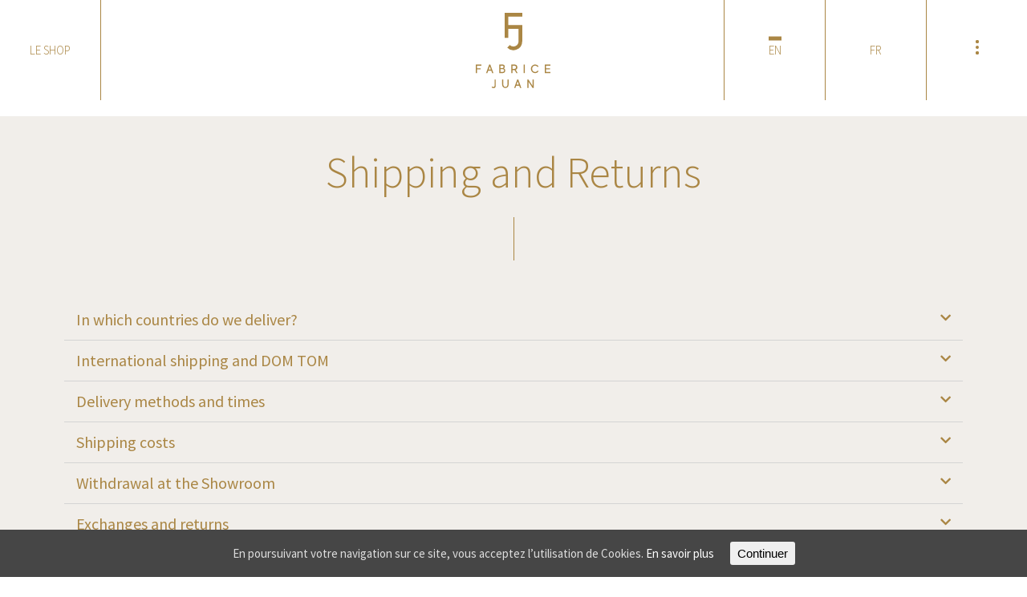

--- FILE ---
content_type: text/html; charset=UTF-8
request_url: https://www.fabricejuan.com/en/shipping-and-returns/
body_size: 15441
content:
<!DOCTYPE html>
<html lang="en-US">
    <head>
        <meta charset="UTF-8">
        <meta name="viewport" content="width=device-width">
        <meta name="pinterest-rich-pin" content="false" />

        <title>Shipping and Returns - Fabrice Juan</title>

        <link rel="profile" href="https://gmpg.org/xfn/11">
        <link rel="pingback" href="https://www.fabricejuan.com/xmlrpc.php">

        <meta name='robots' content='index, follow, max-image-preview:large, max-snippet:-1, max-video-preview:-1' />
<link rel="alternate" hreflang="en" href="https://www.fabricejuan.com/en/shipping-and-returns/" />
<link rel="alternate" hreflang="fr" href="https://www.fabricejuan.com/fr/livraisons-et-retours/" />
<link rel="alternate" hreflang="x-default" href="https://www.fabricejuan.com/fr/livraisons-et-retours/" />

	<!-- This site is optimized with the Yoast SEO plugin v20.1 - https://yoast.com/wordpress/plugins/seo/ -->
	<link rel="canonical" href="https://www.fabricejuan.com/en/shipping-and-returns/" />
	<meta property="og:locale" content="en_US" />
	<meta property="og:type" content="article" />
	<meta property="og:title" content="Shipping and Returns - Fabrice Juan" />
	<meta property="og:description" content="Shipping and Returns In which countries do we deliver? France, Autriche, Belgique, Bulgarie, Croatie, Chypre, Tchéquie, Allemagne, Danemark, Estonie, Finlande, Grèce, Hongrie, Irlande, Italie, Lettonie, Lituanie, Luxembourg, Malte, Pays-Bas, Pologne, Portugal, Roumanie, Slovaquie, Slovénie, Espagne, Suède, Royaume-Uni Corée du Sud, Émirats arabes unis, Brésil, Arabie saoudite, Bahreïn, Chine, Inde, Israël, Japon, Oman, Qatar, R.A.S. chinoise [&hellip;]" />
	<meta property="og:url" content="https://www.fabricejuan.com/en/shipping-and-returns/" />
	<meta property="og:site_name" content="Fabrice Juan" />
	<meta property="article:modified_time" content="2023-03-16T10:52:06+00:00" />
	<meta property="og:image" content="https://www.fabricejuan.com/wp-content/uploads/2022/12/VASE_COLORPLAY_FAMILLE2.jpg" />
	<meta property="og:image:width" content="1200" />
	<meta property="og:image:height" content="1200" />
	<meta property="og:image:type" content="image/jpeg" />
	<meta name="twitter:card" content="summary_large_image" />
	<meta name="twitter:label1" content="Est. reading time" />
	<meta name="twitter:data1" content="4 minutes" />
	<script type="application/ld+json" class="yoast-schema-graph">{"@context":"https://schema.org","@graph":[{"@type":"WebPage","@id":"https://www.fabricejuan.com/en/shipping-and-returns/","url":"https://www.fabricejuan.com/en/shipping-and-returns/","name":"Shipping and Returns - Fabrice Juan","isPartOf":{"@id":"https://www.fabricejuan.com/en/#website"},"primaryImageOfPage":{"@id":"https://www.fabricejuan.com/en/shipping-and-returns/#primaryimage"},"image":{"@id":"https://www.fabricejuan.com/en/shipping-and-returns/#primaryimage"},"thumbnailUrl":"https://www.fabricejuan.com/wp-content/uploads/2022/12/VASE_COLORPLAY_FAMILLE2.jpg","datePublished":"2023-03-16T10:41:42+00:00","dateModified":"2023-03-16T10:52:06+00:00","breadcrumb":{"@id":"https://www.fabricejuan.com/en/shipping-and-returns/#breadcrumb"},"inLanguage":"en-US","potentialAction":[{"@type":"ReadAction","target":["https://www.fabricejuan.com/en/shipping-and-returns/"]}]},{"@type":"ImageObject","inLanguage":"en-US","@id":"https://www.fabricejuan.com/en/shipping-and-returns/#primaryimage","url":"https://www.fabricejuan.com/wp-content/uploads/2022/12/VASE_COLORPLAY_FAMILLE2.jpg","contentUrl":"https://www.fabricejuan.com/wp-content/uploads/2022/12/VASE_COLORPLAY_FAMILLE2.jpg","width":1200,"height":1200},{"@type":"BreadcrumbList","@id":"https://www.fabricejuan.com/en/shipping-and-returns/#breadcrumb","itemListElement":[{"@type":"ListItem","position":1,"name":"Accueil","item":"https://www.fabricejuan.com/en/"},{"@type":"ListItem","position":2,"name":"Shipping and Returns"}]},{"@type":"WebSite","@id":"https://www.fabricejuan.com/en/#website","url":"https://www.fabricejuan.com/en/","name":"Fabrice Juan","description":"","potentialAction":[{"@type":"SearchAction","target":{"@type":"EntryPoint","urlTemplate":"https://www.fabricejuan.com/en/?s={search_term_string}"},"query-input":"required name=search_term_string"}],"inLanguage":"en-US"}]}</script>
	<!-- / Yoast SEO plugin. -->


<link rel='dns-prefetch' href='//www.google.com' />
<link rel="alternate" type="application/rss+xml" title="Fabrice Juan &raquo; Feed" href="https://www.fabricejuan.com/en/feed/" />
<script type="text/javascript">
window._wpemojiSettings = {"baseUrl":"https:\/\/s.w.org\/images\/core\/emoji\/14.0.0\/72x72\/","ext":".png","svgUrl":"https:\/\/s.w.org\/images\/core\/emoji\/14.0.0\/svg\/","svgExt":".svg","source":{"concatemoji":"https:\/\/www.fabricejuan.com\/wp-includes\/js\/wp-emoji-release.min.js?ver=6.2.8"}};
/*! This file is auto-generated */
!function(e,a,t){var n,r,o,i=a.createElement("canvas"),p=i.getContext&&i.getContext("2d");function s(e,t){p.clearRect(0,0,i.width,i.height),p.fillText(e,0,0);e=i.toDataURL();return p.clearRect(0,0,i.width,i.height),p.fillText(t,0,0),e===i.toDataURL()}function c(e){var t=a.createElement("script");t.src=e,t.defer=t.type="text/javascript",a.getElementsByTagName("head")[0].appendChild(t)}for(o=Array("flag","emoji"),t.supports={everything:!0,everythingExceptFlag:!0},r=0;r<o.length;r++)t.supports[o[r]]=function(e){if(p&&p.fillText)switch(p.textBaseline="top",p.font="600 32px Arial",e){case"flag":return s("\ud83c\udff3\ufe0f\u200d\u26a7\ufe0f","\ud83c\udff3\ufe0f\u200b\u26a7\ufe0f")?!1:!s("\ud83c\uddfa\ud83c\uddf3","\ud83c\uddfa\u200b\ud83c\uddf3")&&!s("\ud83c\udff4\udb40\udc67\udb40\udc62\udb40\udc65\udb40\udc6e\udb40\udc67\udb40\udc7f","\ud83c\udff4\u200b\udb40\udc67\u200b\udb40\udc62\u200b\udb40\udc65\u200b\udb40\udc6e\u200b\udb40\udc67\u200b\udb40\udc7f");case"emoji":return!s("\ud83e\udef1\ud83c\udffb\u200d\ud83e\udef2\ud83c\udfff","\ud83e\udef1\ud83c\udffb\u200b\ud83e\udef2\ud83c\udfff")}return!1}(o[r]),t.supports.everything=t.supports.everything&&t.supports[o[r]],"flag"!==o[r]&&(t.supports.everythingExceptFlag=t.supports.everythingExceptFlag&&t.supports[o[r]]);t.supports.everythingExceptFlag=t.supports.everythingExceptFlag&&!t.supports.flag,t.DOMReady=!1,t.readyCallback=function(){t.DOMReady=!0},t.supports.everything||(n=function(){t.readyCallback()},a.addEventListener?(a.addEventListener("DOMContentLoaded",n,!1),e.addEventListener("load",n,!1)):(e.attachEvent("onload",n),a.attachEvent("onreadystatechange",function(){"complete"===a.readyState&&t.readyCallback()})),(e=t.source||{}).concatemoji?c(e.concatemoji):e.wpemoji&&e.twemoji&&(c(e.twemoji),c(e.wpemoji)))}(window,document,window._wpemojiSettings);
</script>
<style type="text/css">
img.wp-smiley,
img.emoji {
	display: inline !important;
	border: none !important;
	box-shadow: none !important;
	height: 1em !important;
	width: 1em !important;
	margin: 0 0.07em !important;
	vertical-align: -0.1em !important;
	background: none !important;
	padding: 0 !important;
}
</style>
	<link rel='stylesheet' id='wp-block-library-css' href='https://www.fabricejuan.com/wp-includes/css/dist/block-library/style.min.css?ver=6.2.8' type='text/css' media='all' />
<link rel='stylesheet' id='classic-theme-styles-css' href='https://www.fabricejuan.com/wp-includes/css/classic-themes.min.css?ver=6.2.8' type='text/css' media='all' />
<style id='global-styles-inline-css' type='text/css'>
body{--wp--preset--color--black: #000000;--wp--preset--color--cyan-bluish-gray: #abb8c3;--wp--preset--color--white: #ffffff;--wp--preset--color--pale-pink: #f78da7;--wp--preset--color--vivid-red: #cf2e2e;--wp--preset--color--luminous-vivid-orange: #ff6900;--wp--preset--color--luminous-vivid-amber: #fcb900;--wp--preset--color--light-green-cyan: #7bdcb5;--wp--preset--color--vivid-green-cyan: #00d084;--wp--preset--color--pale-cyan-blue: #8ed1fc;--wp--preset--color--vivid-cyan-blue: #0693e3;--wp--preset--color--vivid-purple: #9b51e0;--wp--preset--gradient--vivid-cyan-blue-to-vivid-purple: linear-gradient(135deg,rgba(6,147,227,1) 0%,rgb(155,81,224) 100%);--wp--preset--gradient--light-green-cyan-to-vivid-green-cyan: linear-gradient(135deg,rgb(122,220,180) 0%,rgb(0,208,130) 100%);--wp--preset--gradient--luminous-vivid-amber-to-luminous-vivid-orange: linear-gradient(135deg,rgba(252,185,0,1) 0%,rgba(255,105,0,1) 100%);--wp--preset--gradient--luminous-vivid-orange-to-vivid-red: linear-gradient(135deg,rgba(255,105,0,1) 0%,rgb(207,46,46) 100%);--wp--preset--gradient--very-light-gray-to-cyan-bluish-gray: linear-gradient(135deg,rgb(238,238,238) 0%,rgb(169,184,195) 100%);--wp--preset--gradient--cool-to-warm-spectrum: linear-gradient(135deg,rgb(74,234,220) 0%,rgb(151,120,209) 20%,rgb(207,42,186) 40%,rgb(238,44,130) 60%,rgb(251,105,98) 80%,rgb(254,248,76) 100%);--wp--preset--gradient--blush-light-purple: linear-gradient(135deg,rgb(255,206,236) 0%,rgb(152,150,240) 100%);--wp--preset--gradient--blush-bordeaux: linear-gradient(135deg,rgb(254,205,165) 0%,rgb(254,45,45) 50%,rgb(107,0,62) 100%);--wp--preset--gradient--luminous-dusk: linear-gradient(135deg,rgb(255,203,112) 0%,rgb(199,81,192) 50%,rgb(65,88,208) 100%);--wp--preset--gradient--pale-ocean: linear-gradient(135deg,rgb(255,245,203) 0%,rgb(182,227,212) 50%,rgb(51,167,181) 100%);--wp--preset--gradient--electric-grass: linear-gradient(135deg,rgb(202,248,128) 0%,rgb(113,206,126) 100%);--wp--preset--gradient--midnight: linear-gradient(135deg,rgb(2,3,129) 0%,rgb(40,116,252) 100%);--wp--preset--duotone--dark-grayscale: url('#wp-duotone-dark-grayscale');--wp--preset--duotone--grayscale: url('#wp-duotone-grayscale');--wp--preset--duotone--purple-yellow: url('#wp-duotone-purple-yellow');--wp--preset--duotone--blue-red: url('#wp-duotone-blue-red');--wp--preset--duotone--midnight: url('#wp-duotone-midnight');--wp--preset--duotone--magenta-yellow: url('#wp-duotone-magenta-yellow');--wp--preset--duotone--purple-green: url('#wp-duotone-purple-green');--wp--preset--duotone--blue-orange: url('#wp-duotone-blue-orange');--wp--preset--font-size--small: 13px;--wp--preset--font-size--medium: 20px;--wp--preset--font-size--large: 36px;--wp--preset--font-size--x-large: 42px;--wp--preset--spacing--20: 0.44rem;--wp--preset--spacing--30: 0.67rem;--wp--preset--spacing--40: 1rem;--wp--preset--spacing--50: 1.5rem;--wp--preset--spacing--60: 2.25rem;--wp--preset--spacing--70: 3.38rem;--wp--preset--spacing--80: 5.06rem;--wp--preset--shadow--natural: 6px 6px 9px rgba(0, 0, 0, 0.2);--wp--preset--shadow--deep: 12px 12px 50px rgba(0, 0, 0, 0.4);--wp--preset--shadow--sharp: 6px 6px 0px rgba(0, 0, 0, 0.2);--wp--preset--shadow--outlined: 6px 6px 0px -3px rgba(255, 255, 255, 1), 6px 6px rgba(0, 0, 0, 1);--wp--preset--shadow--crisp: 6px 6px 0px rgba(0, 0, 0, 1);}:where(.is-layout-flex){gap: 0.5em;}body .is-layout-flow > .alignleft{float: left;margin-inline-start: 0;margin-inline-end: 2em;}body .is-layout-flow > .alignright{float: right;margin-inline-start: 2em;margin-inline-end: 0;}body .is-layout-flow > .aligncenter{margin-left: auto !important;margin-right: auto !important;}body .is-layout-constrained > .alignleft{float: left;margin-inline-start: 0;margin-inline-end: 2em;}body .is-layout-constrained > .alignright{float: right;margin-inline-start: 2em;margin-inline-end: 0;}body .is-layout-constrained > .aligncenter{margin-left: auto !important;margin-right: auto !important;}body .is-layout-constrained > :where(:not(.alignleft):not(.alignright):not(.alignfull)){max-width: var(--wp--style--global--content-size);margin-left: auto !important;margin-right: auto !important;}body .is-layout-constrained > .alignwide{max-width: var(--wp--style--global--wide-size);}body .is-layout-flex{display: flex;}body .is-layout-flex{flex-wrap: wrap;align-items: center;}body .is-layout-flex > *{margin: 0;}:where(.wp-block-columns.is-layout-flex){gap: 2em;}.has-black-color{color: var(--wp--preset--color--black) !important;}.has-cyan-bluish-gray-color{color: var(--wp--preset--color--cyan-bluish-gray) !important;}.has-white-color{color: var(--wp--preset--color--white) !important;}.has-pale-pink-color{color: var(--wp--preset--color--pale-pink) !important;}.has-vivid-red-color{color: var(--wp--preset--color--vivid-red) !important;}.has-luminous-vivid-orange-color{color: var(--wp--preset--color--luminous-vivid-orange) !important;}.has-luminous-vivid-amber-color{color: var(--wp--preset--color--luminous-vivid-amber) !important;}.has-light-green-cyan-color{color: var(--wp--preset--color--light-green-cyan) !important;}.has-vivid-green-cyan-color{color: var(--wp--preset--color--vivid-green-cyan) !important;}.has-pale-cyan-blue-color{color: var(--wp--preset--color--pale-cyan-blue) !important;}.has-vivid-cyan-blue-color{color: var(--wp--preset--color--vivid-cyan-blue) !important;}.has-vivid-purple-color{color: var(--wp--preset--color--vivid-purple) !important;}.has-black-background-color{background-color: var(--wp--preset--color--black) !important;}.has-cyan-bluish-gray-background-color{background-color: var(--wp--preset--color--cyan-bluish-gray) !important;}.has-white-background-color{background-color: var(--wp--preset--color--white) !important;}.has-pale-pink-background-color{background-color: var(--wp--preset--color--pale-pink) !important;}.has-vivid-red-background-color{background-color: var(--wp--preset--color--vivid-red) !important;}.has-luminous-vivid-orange-background-color{background-color: var(--wp--preset--color--luminous-vivid-orange) !important;}.has-luminous-vivid-amber-background-color{background-color: var(--wp--preset--color--luminous-vivid-amber) !important;}.has-light-green-cyan-background-color{background-color: var(--wp--preset--color--light-green-cyan) !important;}.has-vivid-green-cyan-background-color{background-color: var(--wp--preset--color--vivid-green-cyan) !important;}.has-pale-cyan-blue-background-color{background-color: var(--wp--preset--color--pale-cyan-blue) !important;}.has-vivid-cyan-blue-background-color{background-color: var(--wp--preset--color--vivid-cyan-blue) !important;}.has-vivid-purple-background-color{background-color: var(--wp--preset--color--vivid-purple) !important;}.has-black-border-color{border-color: var(--wp--preset--color--black) !important;}.has-cyan-bluish-gray-border-color{border-color: var(--wp--preset--color--cyan-bluish-gray) !important;}.has-white-border-color{border-color: var(--wp--preset--color--white) !important;}.has-pale-pink-border-color{border-color: var(--wp--preset--color--pale-pink) !important;}.has-vivid-red-border-color{border-color: var(--wp--preset--color--vivid-red) !important;}.has-luminous-vivid-orange-border-color{border-color: var(--wp--preset--color--luminous-vivid-orange) !important;}.has-luminous-vivid-amber-border-color{border-color: var(--wp--preset--color--luminous-vivid-amber) !important;}.has-light-green-cyan-border-color{border-color: var(--wp--preset--color--light-green-cyan) !important;}.has-vivid-green-cyan-border-color{border-color: var(--wp--preset--color--vivid-green-cyan) !important;}.has-pale-cyan-blue-border-color{border-color: var(--wp--preset--color--pale-cyan-blue) !important;}.has-vivid-cyan-blue-border-color{border-color: var(--wp--preset--color--vivid-cyan-blue) !important;}.has-vivid-purple-border-color{border-color: var(--wp--preset--color--vivid-purple) !important;}.has-vivid-cyan-blue-to-vivid-purple-gradient-background{background: var(--wp--preset--gradient--vivid-cyan-blue-to-vivid-purple) !important;}.has-light-green-cyan-to-vivid-green-cyan-gradient-background{background: var(--wp--preset--gradient--light-green-cyan-to-vivid-green-cyan) !important;}.has-luminous-vivid-amber-to-luminous-vivid-orange-gradient-background{background: var(--wp--preset--gradient--luminous-vivid-amber-to-luminous-vivid-orange) !important;}.has-luminous-vivid-orange-to-vivid-red-gradient-background{background: var(--wp--preset--gradient--luminous-vivid-orange-to-vivid-red) !important;}.has-very-light-gray-to-cyan-bluish-gray-gradient-background{background: var(--wp--preset--gradient--very-light-gray-to-cyan-bluish-gray) !important;}.has-cool-to-warm-spectrum-gradient-background{background: var(--wp--preset--gradient--cool-to-warm-spectrum) !important;}.has-blush-light-purple-gradient-background{background: var(--wp--preset--gradient--blush-light-purple) !important;}.has-blush-bordeaux-gradient-background{background: var(--wp--preset--gradient--blush-bordeaux) !important;}.has-luminous-dusk-gradient-background{background: var(--wp--preset--gradient--luminous-dusk) !important;}.has-pale-ocean-gradient-background{background: var(--wp--preset--gradient--pale-ocean) !important;}.has-electric-grass-gradient-background{background: var(--wp--preset--gradient--electric-grass) !important;}.has-midnight-gradient-background{background: var(--wp--preset--gradient--midnight) !important;}.has-small-font-size{font-size: var(--wp--preset--font-size--small) !important;}.has-medium-font-size{font-size: var(--wp--preset--font-size--medium) !important;}.has-large-font-size{font-size: var(--wp--preset--font-size--large) !important;}.has-x-large-font-size{font-size: var(--wp--preset--font-size--x-large) !important;}
.wp-block-navigation a:where(:not(.wp-element-button)){color: inherit;}
:where(.wp-block-columns.is-layout-flex){gap: 2em;}
.wp-block-pullquote{font-size: 1.5em;line-height: 1.6;}
</style>
<link rel='stylesheet' id='contact-form-7-css' href='https://www.fabricejuan.com/wp-content/plugins/contact-form-7/includes/css/styles.css?ver=5.1.1' type='text/css' media='all' />
<link rel='stylesheet' id='cookie-consent-style-css' href='https://www.fabricejuan.com/wp-content/plugins/uk-cookie-consent/assets/css/style.css?ver=6.2.8' type='text/css' media='all' />
<link rel='stylesheet' id='wpml-legacy-horizontal-list-0-css' href='//www.fabricejuan.com/wp-content/plugins/sitepress-multilingual-cms/templates/language-switchers/legacy-list-horizontal/style.min.css?ver=1' type='text/css' media='all' />
<link rel='stylesheet' id='fabricejuan-style-css' href='https://www.fabricejuan.com/wp-content/themes/fabricejuan/dist/css/app.6571b6771d6dfdf53236.css?ver=6.2.8' type='text/css' media='all' />
<link rel='stylesheet' id='elementor-icons-css' href='https://www.fabricejuan.com/wp-content/plugins/elementor/assets/lib/eicons/css/elementor-icons.min.css?ver=5.16.0' type='text/css' media='all' />
<link rel='stylesheet' id='elementor-frontend-legacy-css' href='https://www.fabricejuan.com/wp-content/plugins/elementor/assets/css/frontend-legacy.min.css?ver=3.9.0' type='text/css' media='all' />
<link rel='stylesheet' id='elementor-frontend-css' href='https://www.fabricejuan.com/wp-content/plugins/elementor/assets/css/frontend.min.css?ver=3.9.0' type='text/css' media='all' />
<link rel='stylesheet' id='elementor-post-3458-css' href='https://www.fabricejuan.com/wp-content/uploads/elementor/css/post-3458.css?ver=1670926691' type='text/css' media='all' />
<link rel='stylesheet' id='elementor-pro-css' href='https://www.fabricejuan.com/wp-content/plugins/elementor-pro/assets/css/frontend.min.css?ver=3.9.0' type='text/css' media='all' />
<link rel='stylesheet' id='font-awesome-5-all-css' href='https://www.fabricejuan.com/wp-content/plugins/elementor/assets/lib/font-awesome/css/all.min.css?ver=4.9.44' type='text/css' media='all' />
<link rel='stylesheet' id='font-awesome-4-shim-css' href='https://www.fabricejuan.com/wp-content/plugins/elementor/assets/lib/font-awesome/css/v4-shims.min.css?ver=3.9.0' type='text/css' media='all' />
<link rel='stylesheet' id='elementor-global-css' href='https://www.fabricejuan.com/wp-content/uploads/elementor/css/global.css?ver=1670926796' type='text/css' media='all' />
<link rel='stylesheet' id='elementor-post-10998-css' href='https://www.fabricejuan.com/wp-content/uploads/elementor/css/post-10998.css?ver=1678963927' type='text/css' media='all' />
<link rel='stylesheet' id='google-fonts-1-css' href='https://fonts.googleapis.com/css?family=Roboto%3A100%2C100italic%2C200%2C200italic%2C300%2C300italic%2C400%2C400italic%2C500%2C500italic%2C600%2C600italic%2C700%2C700italic%2C800%2C800italic%2C900%2C900italic%7CRoboto+Slab%3A100%2C100italic%2C200%2C200italic%2C300%2C300italic%2C400%2C400italic%2C500%2C500italic%2C600%2C600italic%2C700%2C700italic%2C800%2C800italic%2C900%2C900italic%7CSource+Sans+Pro%3A100%2C100italic%2C200%2C200italic%2C300%2C300italic%2C400%2C400italic%2C500%2C500italic%2C600%2C600italic%2C700%2C700italic%2C800%2C800italic%2C900%2C900italic&#038;display=auto&#038;ver=6.2.8' type='text/css' media='all' />
<link rel='stylesheet' id='elementor-icons-shared-0-css' href='https://www.fabricejuan.com/wp-content/plugins/elementor/assets/lib/font-awesome/css/fontawesome.min.css?ver=5.15.3' type='text/css' media='all' />
<link rel='stylesheet' id='elementor-icons-fa-solid-css' href='https://www.fabricejuan.com/wp-content/plugins/elementor/assets/lib/font-awesome/css/solid.min.css?ver=5.15.3' type='text/css' media='all' />
<link rel="preconnect" href="https://fonts.gstatic.com/" crossorigin><script type='text/javascript' src='https://www.fabricejuan.com/wp-includes/js/jquery/jquery.min.js?ver=3.6.4' id='jquery-core-js'></script>
<script type='text/javascript' src='https://www.fabricejuan.com/wp-includes/js/jquery/jquery-migrate.min.js?ver=3.4.0' id='jquery-migrate-js'></script>
<script type='text/javascript' src='https://www.fabricejuan.com/wp-content/plugins/elementor/assets/lib/font-awesome/js/v4-shims.min.js?ver=3.9.0' id='font-awesome-4-shim-js'></script>
<link rel="https://api.w.org/" href="https://www.fabricejuan.com/en/wp-json/" /><link rel="alternate" type="application/json" href="https://www.fabricejuan.com/en/wp-json/wp/v2/pages/10998" /><link rel="EditURI" type="application/rsd+xml" title="RSD" href="https://www.fabricejuan.com/xmlrpc.php?rsd" />
<link rel="wlwmanifest" type="application/wlwmanifest+xml" href="https://www.fabricejuan.com/wp-includes/wlwmanifest.xml" />
<meta name="generator" content="WordPress 6.2.8" />
<link rel='shortlink' href='https://www.fabricejuan.com/en/?p=10998' />
<link rel="alternate" type="application/json+oembed" href="https://www.fabricejuan.com/en/wp-json/oembed/1.0/embed?url=https%3A%2F%2Fwww.fabricejuan.com%2Fen%2Fshipping-and-returns%2F" />
<link rel="alternate" type="text/xml+oembed" href="https://www.fabricejuan.com/en/wp-json/oembed/1.0/embed?url=https%3A%2F%2Fwww.fabricejuan.com%2Fen%2Fshipping-and-returns%2F&#038;format=xml" />
<meta name="generator" content="WPML ver:4.5.14 stt:1,4;" />
<!-- Facebook Pixel Code -->
<script>
!function(f,b,e,v,n,t,s)
{if(f.fbq)return;n=f.fbq=function(){n.callMethod?
n.callMethod.apply(n,arguments):n.queue.push(arguments)};
if(!f._fbq)f._fbq=n;n.push=n;n.loaded=!0;n.version='2.0';
n.queue=[];t=b.createElement(e);t.async=!0;
t.src=v;s=b.getElementsByTagName(e)[0];
s.parentNode.insertBefore(t,s)}(window, document,'script',
'https://connect.facebook.net/en_US/fbevents.js');
fbq('init', '497779654956874');
fbq('track', 'PageView');
</script>
<noscript><img height="1" width="1" style="display:none"
src="https://www.facebook.com/tr?id=497779654956874&ev=PageView&noscript=1"
/></noscript>
<!-- End Facebook Pixel Code --><style id="ctcc-css" type="text/css" media="screen">
				#catapult-cookie-bar {
					box-sizing: border-box;
					max-height: 0;
					opacity: 0;
					z-index: 99999;
					overflow: hidden;
					color: #ddd;
					position: fixed;
					left: 0;
					bottom: 0;
					width: 100%;
					background-color: #464646;
				}
				#catapult-cookie-bar a {
					color: #fff;
				}
				#catapult-cookie-bar .x_close span {
					background-color: ;
				}
				button#catapultCookie {
					background:;
					color: ;
					border: 0; padding: 6px 9px; border-radius: 3px;
				}
				#catapult-cookie-bar h3 {
					color: #ddd;
				}
				.has-cookie-bar #catapult-cookie-bar {
					opacity: 1;
					max-height: 999px;
					min-height: 30px;
				}</style>
<meta name="facebook-domain-verification" content="498d1nvzol9xtc4spbzredxopmcf6t" />



        <link rel="apple-touch-icon" sizes="180x180" href="/wp-content/themes/fabricejuan/favicon/apple-touch-icon.png">
        <link rel="icon" type="image/png" sizes="32x32" href="/wp-content/themes/fabricejuan/favicon/favicon-32x32.png">
        <link rel="icon" type="image/png" sizes="16x16" href="/wp-content/themes/fabricejuan/favicon/favicon-16x16.png">
        <link rel="manifest" href="/wp-content/themes/fabricejuan/favicon/site.webmanifest">
        <meta name="msapplication-TileColor" content="#da532c">
        <meta name="theme-color" content="#ffffff">


        <link href="https://fonts.googleapis.com/css?family=Source+Sans+Pro:300,400,600" rel="stylesheet">

                    <!-- Google Tag Manager -->
            <script>(function(w,d,s,l,i){w[l]=w[l]||[];w[l].push({'gtm.start':
                        new Date().getTime(),event:'gtm.js'});var f=d.getElementsByTagName(s)[0],
                    j=d.createElement(s),dl=l!='dataLayer'?'&l='+l:'';j.async=true;j.src=
                    'https://www.googletagmanager.com/gtm.js?id='+i+dl;f.parentNode.insertBefore(j,f);
                })(window,document,'script','dataLayer','GTM-NHZP7JV');</script>
            <!-- End Google Tag Manager -->
            </head>
    <body class="page-template-default page page-id-10998 masthead-fixed full-width singular elementor-default elementor-kit-3458 elementor-page elementor-page-10998">
                    <!-- Google Tag Manager (noscript) -->
            <noscript><iframe src="https://www.googletagmanager.com/ns.html?id=GTM-NHZP7JV" height="0" width="0" style="display:none;visibility:hidden"></iframe></noscript>
            <!-- End Google Tag Manager (noscript) -->
        
        <header class="header" id="header">
            <div class="header-brand">
                <a href="https://www.fabricejuan.com/en/" class="brand">
                    <svg xmlns="http://www.w3.org/2000/svg" width="93.282" height="94.417" viewBox="0 0 93.282 94.417">
                        <path d="M1.463,42.648v3.179H6v1.416H1.463v4.642H0V41.2H7v1.448Z" transform="translate(0 23.632)" />
                        <path d="M14.185,47.52,12.8,43.382,11.4,47.52Zm.519,1.416H10.818L9.764,51.895H8.19L12.03,41.21h1.416l3.887,10.685H15.759Z" transform="translate(4.698 23.637)" />
                        <path d="M24.671,48.644c0-1.054-.692-1.715-1.951-1.715H20.108v3.493H22.72a1.731,1.731,0,0,0,1.951-1.778m-2.014-6H20.108v2.958h2.329a1.463,1.463,0,0,0,1.574-1.479A1.306,1.306,0,0,0,22.625,42.7m3.509,6A3.147,3.147,0,0,1,22.72,51.9H18.66V41.2h4a2.738,2.738,0,0,1,2.832,2.832,2.565,2.565,0,0,1-1.054,1.983A2.691,2.691,0,0,1,26.1,48.6" transform="translate(10.703 23.631)" />
                        <path d="M29.743,46.629h2.549a2,2,0,0,0,0-3.981H29.743Zm2.518,1.448H29.743V51.9H28.28V41.2h4.013a3.462,3.462,0,0,1,1.479,6.593l2.3,4.107H34.5Z" transform="translate(16.221 23.632)" />
                        <rect width="1.448" height="10.685" transform="translate(59.843 64.832)" />
                        <path d="M52.187,48.866l1.338.661a5,5,0,0,1-4.39,2.5,5.445,5.445,0,0,1,0-10.889,5.02,5.02,0,0,1,4.39,2.486l-1.338.677a3.462,3.462,0,0,0-3.053-1.715,4,4,0,0,0,0,7.978,3.478,3.478,0,0,0,3.053-1.7" transform="translate(25.06 23.597)" />
                        <path d="M61.861,50.421v1.463H54.78V41.2H61.8v1.448H56.243v3.179h5.083v1.416H56.243v3.179Z" transform="translate(31.421 23.632)" />
                        <path d="M17.743,53.13v7.663c0,2.077-.944,3.147-2.707,3.147a3.147,3.147,0,0,1-2.486-1.086l1.007-.976a1.983,1.983,0,0,0,1.4.614c.834,0,1.338-.551,1.338-1.574V53.209Z" transform="translate(7.198 30.474)" />
                        <path d="M29.015,53.13v6.389a4.044,4.044,0,1,1-8.072,0V53.13h1.463v6.294c0,2.156,1.086,3.006,2.581,3.006s2.581-.85,2.581-3.006V53.13Z" transform="translate(12.008 30.474)" />
                        <path d="M36.367,59.456l-1.385-4.139-1.416,4.139Zm.519,1.416H33.062l-1.039,2.943H30.45L34.274,53.13H35.69l3.84,10.685H37.956Z" transform="translate(17.466 30.474)" />
                        <path d="M49.008,53.13V63.815H47.592l-5.209-8.025v8.025H40.92V53.13h1.416l5.209,8.025V53.13Z" transform="translate(23.471 30.474)" />
                        <path d="M44.93,35.83h0V15.374H27.463V4.8H44.93V0H22.9V31.3h4.563V20.032h12.9V35.768A6.467,6.467,0,0,1,33.9,42.235a6.389,6.389,0,0,1-4.548-1.873L26.126,43.6A11.015,11.015,0,0,0,44.9,36.366h0Z" transform="translate(13.135)" />
                    </svg>
                </a>
            </div>

            <div class="header-navbar header-navbar--right">
                <ul class="lang-switcher">
                    <li class="menu-item lang current-menu-item"><a href="https://www.fabricejuan.com/en/shipping-and-returns/" class="lang-link">en</a></li><li class="menu-item lang "><a href="https://www.fabricejuan.com/fr/livraisons-et-retours/" class="lang-link">fr</a></li>                </ul>

                <button class="navbar-toggle hamburger" id="navbar-toggle" type="button">
                    <span class="hamburger-box">
                        <span class="hamburger-inner"></span>
                    </span>
                </button>
            </div>

            <div class="header-navbar header-navbar--left">
                <ul id="menu-header-left-2" class="nav navbar-nav"><li id="menu-item-11136" class="menu-item menu-item-type-post_type menu-item-object-page menu-item-11136"><a href="https://www.fabricejuan.com/en/le-shop/">Le Shop</a></li>
</ul>            </div>

            <div class="navbar-collapse navbar-right">
                <ul id="menu-header-main-english" class="nav navbar-nav"><li id="menu-item-2055" class="menu-item menu-item-type-post_type menu-item-object-page menu-item-2055"><a href="https://www.fabricejuan.com/en/archive-interiors/">Interiors</a></li>
<li id="menu-item-1809" class="menu-item menu-item-type-post_type menu-item-object-page menu-item-1809"><a href="https://www.fabricejuan.com/en/about-me/">About me</a></li>
<li id="menu-item-95" class="menu-item menu-item-type-furnitures menu-item-object-cpt-archive menu-item-95"><a href="https://www.fabricejuan.com/en/furniture/">Furnitures</a></li>
<li id="menu-item-11030" class="menu-item menu-item-type-post_type menu-item-object-page menu-item-11030"><a href="https://www.fabricejuan.com/en/le-shop/">Le Shop</a></li>
<li id="menu-item-96" class="menu-item menu-item-type-artcraftsstories menu-item-object-cpt-archive menu-item-96"><a href="https://www.fabricejuan.com/en/artisanal-stories/">Artisanal stories</a></li>
<li id="menu-item-97" class="menu-item menu-item-type-press menu-item-object-cpt-archive menu-item-97"><a href="https://www.fabricejuan.com/en/press/">Press</a></li>
<li id="menu-item-1810" class="menu-item menu-item-type-post_type menu-item-object-page menu-item-1810"><a href="https://www.fabricejuan.com/en/contact-us/">Contact us</a></li>
</ul>            </div>
        </header>
    <div class="container-main">
        		<div data-elementor-type="wp-post" data-elementor-id="10998" class="elementor elementor-10998 elementor-7913">
						<div class="elementor-inner">
				<div class="elementor-section-wrap">
									<section class="elementor-section elementor-top-section elementor-element elementor-element-67e98e60 elementor-section-boxed elementor-section-height-default elementor-section-height-default" data-id="67e98e60" data-element_type="section">
						<div class="elementor-container elementor-column-gap-default">
							<div class="elementor-row">
					<div class="elementor-column elementor-col-100 elementor-top-column elementor-element elementor-element-1b163726" data-id="1b163726" data-element_type="column">
			<div class="elementor-column-wrap elementor-element-populated">
							<div class="elementor-widget-wrap">
						<div class="elementor-element elementor-element-526b59d elementor-widget elementor-widget-text-editor" data-id="526b59d" data-element_type="widget" data-widget_type="text-editor.default">
				<div class="elementor-widget-container">
								<div class="elementor-text-editor elementor-clearfix">
									</div>
						</div>
				</div>
						</div>
					</div>
		</div>
								</div>
					</div>
		</section>
				<section class="elementor-section elementor-top-section elementor-element elementor-element-42d2c27 elementor-section-full_width elementor-section-height-default elementor-section-height-default" data-id="42d2c27" data-element_type="section" data-settings="{&quot;background_background&quot;:&quot;classic&quot;}">
						<div class="elementor-container elementor-column-gap-no">
							<div class="elementor-row">
					<div class="elementor-column elementor-col-100 elementor-top-column elementor-element elementor-element-499c827" data-id="499c827" data-element_type="column" data-settings="{&quot;background_background&quot;:&quot;classic&quot;}">
			<div class="elementor-column-wrap elementor-element-populated">
							<div class="elementor-widget-wrap">
						<div class="elementor-element elementor-element-0aec355 elementor-widget elementor-widget-fabrice-juan-block-bordered" data-id="0aec355" data-element_type="widget" data-widget_type="fabrice-juan-block-bordered.default">
				<div class="elementor-widget-container">
			<div class="block-bordered white no-border padding-column-yes padding-top-s padding-bottom-s bar-bottom bar-small overlap-none overlap-none">
                    <div class="block-bordered--wrapper">
                        <div class="block-bordered--content wow animate-from-bottom"><h2>Shipping and Returns</h2>
                        </div>
                    </div>
                </div>		</div>
				</div>
						</div>
					</div>
		</div>
								</div>
					</div>
		</section>
				<section class="elementor-section elementor-top-section elementor-element elementor-element-6fad2c0 elementor-section-boxed elementor-section-height-default elementor-section-height-default" data-id="6fad2c0" data-element_type="section" data-settings="{&quot;background_background&quot;:&quot;classic&quot;}">
						<div class="elementor-container elementor-column-gap-default">
							<div class="elementor-row">
					<div class="elementor-column elementor-col-100 elementor-top-column elementor-element elementor-element-f4cb2ed" data-id="f4cb2ed" data-element_type="column">
			<div class="elementor-column-wrap elementor-element-populated">
							<div class="elementor-widget-wrap">
						<div class="elementor-element elementor-element-167c83c elementor-widget elementor-widget-toggle" data-id="167c83c" data-element_type="widget" data-widget_type="toggle.default">
				<div class="elementor-widget-container">
					<div class="elementor-toggle" role="tablist">
							<div class="elementor-toggle-item">
					<div id="elementor-tab-title-2351" class="elementor-tab-title" data-tab="1" role="tab" aria-controls="elementor-tab-content-2351" aria-expanded="false">
												<span class="elementor-toggle-icon elementor-toggle-icon-right" aria-hidden="true">
															<span class="elementor-toggle-icon-closed"><i class="fas fa-chevron-down"></i></span>
								<span class="elementor-toggle-icon-opened"><i class="elementor-toggle-icon-opened fas fa-angle-up"></i></span>
													</span>
												<a href="" class="elementor-toggle-title">In which countries do we deliver?</a>
					</div>

					<div id="elementor-tab-content-2351" class="elementor-tab-content elementor-clearfix" data-tab="1" role="tabpanel" aria-labelledby="elementor-tab-title-2351"><p>France, Autriche, Belgique, Bulgarie, Croatie, Chypre, Tchéquie, Allemagne, Danemark, Estonie, Finlande, Grèce, Hongrie, Irlande, Italie, Lettonie, Lituanie, Luxembourg, Malte, Pays-Bas, Pologne, Portugal, Roumanie, Slovaquie, Slovénie, Espagne, Suède, Royaume-Uni</p><div><div><div><div><div><div><div>Corée du Sud, Émirats arabes unis, Brésil, Arabie saoudite, Bahreïn, Chine, Inde, Israël, Japon, Oman, Qatar, R.A.S. chinoise de Hong Kong, Singapour, Afrique du Sud, Maroc, Canada, États-Unis, Suisse, Andorre, Liechtenstein</div></div></div></div></div></div></div></div>
				</div>
							<div class="elementor-toggle-item">
					<div id="elementor-tab-title-2352" class="elementor-tab-title" data-tab="2" role="tab" aria-controls="elementor-tab-content-2352" aria-expanded="false">
												<span class="elementor-toggle-icon elementor-toggle-icon-right" aria-hidden="true">
															<span class="elementor-toggle-icon-closed"><i class="fas fa-chevron-down"></i></span>
								<span class="elementor-toggle-icon-opened"><i class="elementor-toggle-icon-opened fas fa-angle-up"></i></span>
													</span>
												<a href="" class="elementor-toggle-title">International shipping and DOM TOM</a>
					</div>

					<div id="elementor-tab-content-2352" class="elementor-tab-content elementor-clearfix" data-tab="2" role="tabpanel" aria-labelledby="elementor-tab-title-2352"><p>For any Order made outside of France, the delivery costs indicated on our site and on the Order confirmation are an estimate only. This is the best estimate that Fabricejuan can give. This estimate may be subject to additional charges related to the carrier, the delivery address, or a non-standard size. If necessary, Fabricejuan&#8217;s customer service will contact the Customer.</p><p>For orders outside the European Union, VAT will be deducted from the amount of the Customer&#8217;s shopping cart after the Customer has filled in his/her billing details at the time of validating the cart. Customs duties are not included in the sales prices. The Customer will have to pay them upon receipt of the Order.</p></div>
				</div>
							<div class="elementor-toggle-item">
					<div id="elementor-tab-title-2353" class="elementor-tab-title" data-tab="3" role="tab" aria-controls="elementor-tab-content-2353" aria-expanded="false">
												<span class="elementor-toggle-icon elementor-toggle-icon-right" aria-hidden="true">
															<span class="elementor-toggle-icon-closed"><i class="fas fa-chevron-down"></i></span>
								<span class="elementor-toggle-icon-opened"><i class="elementor-toggle-icon-opened fas fa-angle-up"></i></span>
													</span>
												<a href="" class="elementor-toggle-title">Delivery methods and times</a>
					</div>

					<div id="elementor-tab-content-2353" class="elementor-tab-content elementor-clearfix" data-tab="3" role="tabpanel" aria-labelledby="elementor-tab-title-2353"><p>Items will be delivered to the person and address indicated in the order.</p><p>The orders will be delivered to the customer by the Chronopost transport companies. The order will be considered delivered when the carrier has given the package to the customer and the customer has signed the delivery note. The customer must check the condition of the goods upon receipt and indicate any anomaly on the delivery note.</p><p>The maximum delivery time is 5 to 20 working days (provided that all the products in the order are in stock).</p><p>Orders will be shipped to the customer within 3-4 days (business hours) from the order confirmation. No shipments or deliveries will be made on weekends or holidays.</p></div>
				</div>
							<div class="elementor-toggle-item">
					<div id="elementor-tab-title-2354" class="elementor-tab-title" data-tab="4" role="tab" aria-controls="elementor-tab-content-2354" aria-expanded="false">
												<span class="elementor-toggle-icon elementor-toggle-icon-right" aria-hidden="true">
															<span class="elementor-toggle-icon-closed"><i class="fas fa-chevron-down"></i></span>
								<span class="elementor-toggle-icon-opened"><i class="elementor-toggle-icon-opened fas fa-angle-up"></i></span>
													</span>
												<a href="" class="elementor-toggle-title">Shipping costs</a>
					</div>

					<div id="elementor-tab-content-2354" class="elementor-tab-content elementor-clearfix" data-tab="4" role="tabpanel" aria-labelledby="elementor-tab-title-2354"><table border="0" width="464" cellspacing="0" cellpadding="0"><colgroup> <col width="227" /> <col width="237" /></colgroup><tbody><tr><td style="text-align: center; width: 223.921875px;" height="23">Purchase price of :</td><td style="text-align: center; width: 234.09375px;">Shipping costs</td></tr><tr><td style="text-align: center; width: 223.921875px;" height="23">0 to 100€</td><td style="text-align: center; width: 234.09375px;">12 €</td></tr><tr><td style="text-align: center; width: 223.921875px;" height="23">101€  to 250€</td><td style="text-align: center; width: 234.09375px;">20 €</td></tr><tr><td style="text-align: center; width: 223.921875px;" height="23">251€ to  400€</td><td style="text-align: center; width: 234.09375px;">35 €</td></tr><tr><td style="text-align: center; width: 223.921875px;" height="23">401€ to 650€</td><td style="text-align: center; width: 234.09375px;">60 €</td></tr><tr><td style="text-align: center; width: 223.921875px;" height="23">From 651€</td><td style="text-align: center; width: 234.09375px;">Free</td></tr></tbody></table><p>Shipping costs vary depending on the shipping address and the total volume of products ordered. If you change the shipping address after placing your order, the shipping costs may change.</p></div>
				</div>
							<div class="elementor-toggle-item">
					<div id="elementor-tab-title-2355" class="elementor-tab-title" data-tab="5" role="tab" aria-controls="elementor-tab-content-2355" aria-expanded="false">
												<span class="elementor-toggle-icon elementor-toggle-icon-right" aria-hidden="true">
															<span class="elementor-toggle-icon-closed"><i class="fas fa-chevron-down"></i></span>
								<span class="elementor-toggle-icon-opened"><i class="elementor-toggle-icon-opened fas fa-angle-up"></i></span>
													</span>
												<a href="" class="elementor-toggle-title">Withdrawal at the Showroom</a>
					</div>

					<div id="elementor-tab-content-2355" class="elementor-tab-content elementor-clearfix" data-tab="5" role="tabpanel" aria-labelledby="elementor-tab-title-2355"><p>We will contact you as soon as your order will be ready according to the availability of the products indicated at the time of your order. For items in stock, the delay is 3 to 5 working days. For the articles on order with delay, this last one is indicated on the page of your article and in the email of confirmation of order. We advise you not to move before having received the email indicating the reception of your order.<br />Orders can be picked up from Monday to Thursday from 10:00 am to 1:00 pm and from 2:00 pm to 6:00 pm in our Showroom : 350 rue Saint Honoré &#8211; 75001 Paris &#8211; France.</p><p>You will receive a confirmation email for the items ready to be picked up. Please bring this email and your ID.</p><p>If you have any question, you can contact us by email at contact@fabricejuan.com</p></div>
				</div>
							<div class="elementor-toggle-item">
					<div id="elementor-tab-title-2356" class="elementor-tab-title" data-tab="6" role="tab" aria-controls="elementor-tab-content-2356" aria-expanded="false">
												<span class="elementor-toggle-icon elementor-toggle-icon-right" aria-hidden="true">
															<span class="elementor-toggle-icon-closed"><i class="fas fa-chevron-down"></i></span>
								<span class="elementor-toggle-icon-opened"><i class="elementor-toggle-icon-opened fas fa-angle-up"></i></span>
													</span>
												<a href="" class="elementor-toggle-title">Exchanges and returns</a>
					</div>

					<div id="elementor-tab-content-2356" class="elementor-tab-content elementor-clearfix" data-tab="6" role="tabpanel" aria-labelledby="elementor-tab-title-2356"><p>In accordance with Article L.121-21 of the Consumer Code, the Customer has a period of fourteen (14) clear days from receipt or withdrawal of the products to exercise his right of withdrawal, without having to justify his reasons or pay penalties, with the exception of the return costs, if any. When the fourteen (14) day period expires on a Saturday, Sunday or holiday, it is extended to the next business day. Fabricejuan recommends that the Customer who wishes to exercise his or her right of withdrawal inform customer service by e-mail by downloading the sample cancellation form <a href="https://www.fabricejuan.com/wp-content/uploads/2023/01/Formulaire-de-retractation.pdf">available here.</a></p><p>However, in accordance with Article L.221-28 of the French Consumer Code, the right of withdrawal excludes goods made to the consumer&#8217;s specifications or clearly personalized.</p><p>The return of the product(s) shall be made in their original packaging, intact, accompanied by all possible accessories and documentation, in perfect condition for resale, with the indication of the order number to which the products relate. The product must be returned in a packaging designed for this purpose, not allowing the identification of the product (postal package, bubble envelope, kraft paper, &#8230;). Returned products travel at the expense and risk of the Customer. Any damaged, incomplete or missing product, or any product whose original packaging has been damaged, will not be refunded or exchanged and will be returned to the Customer. Fabricejuan recommends that the Customer return the products with a recommendation or additional insurance guaranteeing, if necessary, compensation for the products at their actual market value in the event of spoliation or loss of the package(s).</p></div>
				</div>
								</div>
				</div>
				</div>
				<div class="elementor-element elementor-element-4d85746 elementor-widget elementor-widget-spacer" data-id="4d85746" data-element_type="widget" data-widget_type="spacer.default">
				<div class="elementor-widget-container">
					<div class="elementor-spacer">
			<div class="elementor-spacer-inner"></div>
		</div>
				</div>
				</div>
						</div>
					</div>
		</div>
								</div>
					</div>
		</section>
									</div>
			</div>
					</div>
		    </div>


        <div class="newsletter-subscription">
            <div role="form" class="wpcf7" id="wpcf7-f2130-o1" lang="en-US" dir="ltr">
<div class="screen-reader-response"></div>
<form action="/en/shipping-and-returns/#wpcf7-f2130-o1" method="post" class="wpcf7-form container newsletter-subscription--form" novalidate="novalidate">
<div style="display: none;">
<input type="hidden" name="_wpcf7" value="2130" />
<input type="hidden" name="_wpcf7_version" value="5.1.1" />
<input type="hidden" name="_wpcf7_locale" value="en_US" />
<input type="hidden" name="_wpcf7_unit_tag" value="wpcf7-f2130-o1" />
<input type="hidden" name="_wpcf7_container_post" value="0" />
<input type="hidden" name="g-recaptcha-response" value="" />
</div>
<div class="form-wrapper">
    <label class="label"> Subscribe to follow our news </label><br />
 <span class="wpcf7-form-control-wrap email"><input type="email" name="email" value="" size="40" class="wpcf7-form-control wpcf7-text wpcf7-email wpcf7-validates-as-required wpcf7-validates-as-email input" aria-required="true" aria-invalid="false" placeholder="email" /></span><br />
    <button type="submit" class="button button--blue">SUBSCRIBE</button>
</div>
<script type='text/javascript'>

						if(contactform === undefined){
							var contactform = [];
						}
						var innerVal = [2130,'mail_sent_ok','Thank you for your message. It has been sent.'];
						contactform.push(innerVal);
						var innerVal = [2130,'mail_sent_ng','There was an error trying to send your message. Please try again later.'];
						contactform.push(innerVal);
						var innerVal = [2130,'validation_error','One or more fields have an error. Please check and try again.'];
						contactform.push(innerVal);
						var innerVal = [2130,'spam','There was an error trying to send your message. Please try again later.'];
						contactform.push(innerVal);
						var innerVal = [2130,'accept_terms','You must accept the terms and conditions before sending your message.'];
						contactform.push(innerVal);
						var innerVal = [2130,'invalid_required','The field is required.'];
						contactform.push(innerVal);
						var innerVal = [2130,'invalid_too_long','The field is too long.'];
						contactform.push(innerVal);
						var innerVal = [2130,'invalid_too_short','The field is too short.'];
						contactform.push(innerVal);
						var innerVal = [2130,'invalid_date','The date format is incorrect.'];
						contactform.push(innerVal);
						var innerVal = [2130,'date_too_early','The date is before the earliest one allowed.'];
						contactform.push(innerVal);
						var innerVal = [2130,'date_too_late','The date is after the latest one allowed.'];
						contactform.push(innerVal);
						var innerVal = [2130,'upload_failed','There was an unknown error uploading the file.'];
						contactform.push(innerVal);
						var innerVal = [2130,'upload_file_type_invalid','You are not allowed to upload files of this type.'];
						contactform.push(innerVal);
						var innerVal = [2130,'upload_file_too_large','The file is too big.'];
						contactform.push(innerVal);
						var innerVal = [2130,'upload_failed_php_error','There was an error uploading the file.'];
						contactform.push(innerVal);
						var innerVal = [2130,'invalid_number','The number format is invalid.'];
						contactform.push(innerVal);
						var innerVal = [2130,'number_too_small','The number is smaller than the minimum allowed.'];
						contactform.push(innerVal);
						var innerVal = [2130,'number_too_large','The number is larger than the maximum allowed.'];
						contactform.push(innerVal);
						var innerVal = [2130,'quiz_answer_not_correct','The answer to the quiz is incorrect.'];
						contactform.push(innerVal);
						var innerVal = [2130,'captcha_not_match','Your entered code is incorrect.'];
						contactform.push(innerVal);
						var innerVal = [2130,'invalid_email','The e-mail address entered is invalid.'];
						contactform.push(innerVal);
						var innerVal = [2130,'invalid_url','The URL is invalid.'];
						contactform.push(innerVal);
						var innerVal = [2130,'invalid_tel','The telephone number is invalid.'];
						contactform.push(innerVal);
						var innerVal = [2130,'gdpr',''];
						contactform.push(innerVal);
						</script><div class="wpcf7-response-output wpcf7-display-none"></div></form></div>        </div>

        <footer class="footer">
            <div class="footer-brand">
                <a href="/" class="brand">Fabrice Juan</a>
            </div>

            <div class="footer-contact">
                <p><strong>FABRICE JUAN</strong><br>FRENCH STYLE INTERIORS</p>
                <p><a href="mailto:contact@fabricejuan.com" target="_blank">contact@fabricejuan.com</a><br>
                    <a href="tel:++33142330228" target="_blank">T . +33 1 42 33 02 28</a></p>
            </div>

            <ul class="footer-social">
                <li class="social-network"><a href="https://www.facebook.com/fabricejuanArchitecture/" target="_blank" class="social-network-icon icon-facebook"><span>facebook</span></a></li>
                <li class="social-network"><a href="https://www.instagram.com/fabrice_juan/" target="_blank" class="social-network-icon icon-instagram"><span>Instagram</span></a></li>
                <li class="social-network"><a href="https://www.linkedin.com/in/fabrice-juan-64a28747/" target="_blank" class="social-network-icon icon-linkedin"><span>linkedin</span></a></li>
            </ul>
            </div>

            <div class="footer-nav">
                <ul id="menu-footer-english" class="menu-legal"><li id="menu-item-2060" class="menu-item menu-item-type-post_type menu-item-object-page menu-item-2060"><a href="https://www.fabricejuan.com/en/archive-interiors/">Interiors</a></li>
<li id="menu-item-2059" class="menu-item menu-item-type-post_type menu-item-object-page menu-item-2059"><a href="https://www.fabricejuan.com/en/about-me/">About me</a></li>
<li id="menu-item-2057" class="menu-item menu-item-type-post_type menu-item-object-page menu-item-2057"><a href="https://www.fabricejuan.com/en/archive-furnitures/">Furnitures</a></li>
<li id="menu-item-11026" class="menu-item menu-item-type-post_type menu-item-object-page menu-item-11026"><a href="https://www.fabricejuan.com/en/le-shop/">Le Shop</a></li>
<li id="menu-item-2062" class="menu-item menu-item-type-custom menu-item-object-custom menu-item-2062"><a href="/en/artcrafts-stories/">Artisanal stories</a></li>
<li id="menu-item-2061" class="menu-item menu-item-type-custom menu-item-object-custom menu-item-2061"><a href="/en/press">Press</a></li>
<li id="menu-item-2058" class="menu-item menu-item-type-post_type menu-item-object-page menu-item-2058"><a href="https://www.fabricejuan.com/en/contact-us/">Contact us</a></li>
<li id="menu-item-2063" class="menu-item menu-item-type-post_type menu-item-object-page menu-item-2063"><a href="https://www.fabricejuan.com/en/legal/">Legal</a></li>
<li id="menu-item-11025" class="menu-item menu-item-type-post_type menu-item-object-page current-menu-item page_item page-item-10998 current_page_item menu-item-11025"><a href="https://www.fabricejuan.com/en/shipping-and-returns/" aria-current="page">Shipping and Returns</a></li>
<li id="menu-item-11029" class="menu-item menu-item-type-post_type menu-item-object-page menu-item-11029"><a href="https://www.fabricejuan.com/en/general-conditions-of-sale/">GCS</a></li>
</ul>                <p>All rights reserved © Fabrice Juan - <a href="https://www.marc-brandon.com/" target="_blank" class="marc-brandon">branding & digital: Marc & Brandon</a></p>
            </div>
        </footer>

        <script src="/wp-content/themes/fabricejuan/dist/js/app.6d11c01bc7aa.js"></script>

<link rel='stylesheet' id='e-animations-css' href='https://www.fabricejuan.com/wp-content/plugins/elementor/assets/lib/animations/animations.min.css?ver=3.9.0' type='text/css' media='all' />
<script type='text/javascript' id='contact-form-7-js-extra'>
/* <![CDATA[ */
var wpcf7 = {"apiSettings":{"root":"https:\/\/www.fabricejuan.com\/en\/wp-json\/contact-form-7\/v1","namespace":"contact-form-7\/v1"},"cached":"1"};
/* ]]> */
</script>
<script type='text/javascript' src='https://www.fabricejuan.com/wp-content/plugins/contact-form-7/includes/js/scripts.js?ver=5.1.1' id='contact-form-7-js'></script>
<script type='text/javascript' id='cookie-consent-js-extra'>
/* <![CDATA[ */
var ctcc_vars = {"expiry":"30","method":"1","version":"1"};
/* ]]> */
</script>
<script type='text/javascript' src='https://www.fabricejuan.com/wp-content/plugins/uk-cookie-consent/assets/js/uk-cookie-consent-js.js?ver=2.3.0' id='cookie-consent-js'></script>
<script type='text/javascript' src='https://www.google.com/recaptcha/api.js?render=6LddPqwUAAAAAIMdLxBGWsnGeSZNLCw9rrXeI_gL&#038;ver=3.0' id='google-recaptcha-js'></script>
<script type='text/javascript' id='VisitorCountry-js-extra'>
/* <![CDATA[ */
var VisitorCountry = {"ip":"18.118.102.149","code":"US","name":"United States"};
/* ]]> */
</script>
<script type='text/javascript' src='https://www.fabricejuan.com/wp-content/plugins/visitor-country/visitor-country.js?ver=6.2.8' id='VisitorCountry-js'></script>
<script type='text/javascript' src='https://www.fabricejuan.com/wp-content/plugins/elementor-pro/assets/js/webpack-pro.runtime.min.js?ver=3.9.0' id='elementor-pro-webpack-runtime-js'></script>
<script type='text/javascript' src='https://www.fabricejuan.com/wp-content/plugins/elementor/assets/js/webpack.runtime.min.js?ver=3.9.0' id='elementor-webpack-runtime-js'></script>
<script type='text/javascript' src='https://www.fabricejuan.com/wp-content/plugins/elementor/assets/js/frontend-modules.min.js?ver=3.9.0' id='elementor-frontend-modules-js'></script>
<script type='text/javascript' src='https://www.fabricejuan.com/wp-includes/js/dist/vendor/wp-polyfill-inert.min.js?ver=3.1.2' id='wp-polyfill-inert-js'></script>
<script type='text/javascript' src='https://www.fabricejuan.com/wp-includes/js/dist/vendor/regenerator-runtime.min.js?ver=0.13.11' id='regenerator-runtime-js'></script>
<script type='text/javascript' src='https://www.fabricejuan.com/wp-includes/js/dist/vendor/wp-polyfill.min.js?ver=3.15.0' id='wp-polyfill-js'></script>
<script type='text/javascript' src='https://www.fabricejuan.com/wp-includes/js/dist/hooks.min.js?ver=4169d3cf8e8d95a3d6d5' id='wp-hooks-js'></script>
<script type='text/javascript' src='https://www.fabricejuan.com/wp-includes/js/dist/i18n.min.js?ver=9e794f35a71bb98672ae' id='wp-i18n-js'></script>
<script type='text/javascript' id='wp-i18n-js-after'>
wp.i18n.setLocaleData( { 'text direction\u0004ltr': [ 'ltr' ] } );
</script>
<script type='text/javascript' id='elementor-pro-frontend-js-before'>
var ElementorProFrontendConfig = {"ajaxurl":"https:\/\/www.fabricejuan.com\/wp-admin\/admin-ajax.php","nonce":"0f614800cd","urls":{"assets":"https:\/\/www.fabricejuan.com\/wp-content\/plugins\/elementor-pro\/assets\/","rest":"https:\/\/www.fabricejuan.com\/en\/wp-json\/"},"shareButtonsNetworks":{"facebook":{"title":"Facebook","has_counter":true},"twitter":{"title":"Twitter"},"linkedin":{"title":"LinkedIn","has_counter":true},"pinterest":{"title":"Pinterest","has_counter":true},"reddit":{"title":"Reddit","has_counter":true},"vk":{"title":"VK","has_counter":true},"odnoklassniki":{"title":"OK","has_counter":true},"tumblr":{"title":"Tumblr"},"digg":{"title":"Digg"},"skype":{"title":"Skype"},"stumbleupon":{"title":"StumbleUpon","has_counter":true},"mix":{"title":"Mix"},"telegram":{"title":"Telegram"},"pocket":{"title":"Pocket","has_counter":true},"xing":{"title":"XING","has_counter":true},"whatsapp":{"title":"WhatsApp"},"email":{"title":"Email"},"print":{"title":"Print"}},"facebook_sdk":{"lang":"en_US","app_id":""},"lottie":{"defaultAnimationUrl":"https:\/\/www.fabricejuan.com\/wp-content\/plugins\/elementor-pro\/modules\/lottie\/assets\/animations\/default.json"}};
</script>
<script type='text/javascript' src='https://www.fabricejuan.com/wp-content/plugins/elementor-pro/assets/js/frontend.min.js?ver=3.9.0' id='elementor-pro-frontend-js'></script>
<script type='text/javascript' src='https://www.fabricejuan.com/wp-content/plugins/elementor/assets/lib/waypoints/waypoints.min.js?ver=4.0.2' id='elementor-waypoints-js'></script>
<script type='text/javascript' src='https://www.fabricejuan.com/wp-includes/js/jquery/ui/core.min.js?ver=1.13.2' id='jquery-ui-core-js'></script>
<script type='text/javascript' src='https://www.fabricejuan.com/wp-content/plugins/elementor/assets/lib/swiper/swiper.min.js?ver=5.3.6' id='swiper-js'></script>
<script type='text/javascript' src='https://www.fabricejuan.com/wp-content/plugins/elementor/assets/lib/share-link/share-link.min.js?ver=3.9.0' id='share-link-js'></script>
<script type='text/javascript' src='https://www.fabricejuan.com/wp-content/plugins/elementor/assets/lib/dialog/dialog.min.js?ver=4.9.0' id='elementor-dialog-js'></script>
<script type='text/javascript' id='elementor-frontend-js-before'>
var elementorFrontendConfig = {"environmentMode":{"edit":false,"wpPreview":false,"isScriptDebug":false},"i18n":{"shareOnFacebook":"Share on Facebook","shareOnTwitter":"Share on Twitter","pinIt":"Pin it","download":"Download","downloadImage":"Download image","fullscreen":"Fullscreen","zoom":"Zoom","share":"Share","playVideo":"Play Video","previous":"Previous","next":"Next","close":"Close"},"is_rtl":false,"breakpoints":{"xs":0,"sm":480,"md":768,"lg":1025,"xl":1440,"xxl":1600},"responsive":{"breakpoints":{"mobile":{"label":"Mobile","value":767,"default_value":767,"direction":"max","is_enabled":true},"mobile_extra":{"label":"Mobile Extra","value":880,"default_value":880,"direction":"max","is_enabled":false},"tablet":{"label":"Tablet","value":1024,"default_value":1024,"direction":"max","is_enabled":true},"tablet_extra":{"label":"Tablet Extra","value":1200,"default_value":1200,"direction":"max","is_enabled":false},"laptop":{"label":"Laptop","value":1366,"default_value":1366,"direction":"max","is_enabled":false},"widescreen":{"label":"Widescreen","value":2400,"default_value":2400,"direction":"min","is_enabled":false}}},"version":"3.9.0","is_static":false,"experimentalFeatures":{"e_import_export":true,"e_hidden_wordpress_widgets":true,"theme_builder_v2":true,"landing-pages":true,"elements-color-picker":true,"favorite-widgets":true,"admin-top-bar":true,"kit-elements-defaults":true,"page-transitions":true,"notes":true,"form-submissions":true,"e_scroll_snap":true},"urls":{"assets":"https:\/\/www.fabricejuan.com\/wp-content\/plugins\/elementor\/assets\/"},"settings":{"page":[],"editorPreferences":[]},"kit":{"global_image_lightbox":"yes","active_breakpoints":["viewport_mobile","viewport_tablet"],"lightbox_enable_counter":"yes","lightbox_enable_fullscreen":"yes","lightbox_enable_zoom":"yes","lightbox_enable_share":"yes","lightbox_title_src":"title","lightbox_description_src":"description"},"post":{"id":10998,"title":"Shipping%20and%20Returns%20-%20Fabrice%20Juan","excerpt":"","featuredImage":"https:\/\/www.fabricejuan.com\/wp-content\/uploads\/2022\/12\/VASE_COLORPLAY_FAMILLE2-1024x1024.jpg"}};
</script>
<script type='text/javascript' src='https://www.fabricejuan.com/wp-content/plugins/elementor/assets/js/frontend.min.js?ver=3.9.0' id='elementor-frontend-js'></script>
<script type='text/javascript' src='https://www.fabricejuan.com/wp-content/plugins/elementor-pro/assets/js/preloaded-elements-handlers.min.js?ver=3.9.0' id='pro-preloaded-elements-handlers-js'></script>
<script type='text/javascript' src='https://www.fabricejuan.com/wp-content/plugins/elementor/assets/js/preloaded-modules.min.js?ver=3.9.0' id='preloaded-modules-js'></script>
<script type='text/javascript' src='https://www.fabricejuan.com/wp-content/plugins/elementor-pro/assets/lib/sticky/jquery.sticky.min.js?ver=3.9.0' id='e-sticky-js'></script>
<script type="text/javascript">
( function( grecaptcha, sitekey ) {

	var wpcf7recaptcha = {
		execute: function() {
			grecaptcha.execute(
				sitekey,
				{ action: 'homepage' }
			).then( function( token ) {
				var forms = document.getElementsByTagName( 'form' );

				for ( var i = 0; i < forms.length; i++ ) {
					var fields = forms[ i ].getElementsByTagName( 'input' );

					for ( var j = 0; j < fields.length; j++ ) {
						var field = fields[ j ];

						if ( 'g-recaptcha-response' === field.getAttribute( 'name' ) ) {
							field.setAttribute( 'value', token );
							break;
						}
					}
				}
			} );
		}
	};

	grecaptcha.ready( wpcf7recaptcha.execute );

	document.addEventListener( 'wpcf7submit', wpcf7recaptcha.execute, false );

} )( grecaptcha, '6LddPqwUAAAAAIMdLxBGWsnGeSZNLCw9rrXeI_gL' );
</script>
			
				<script type="text/javascript">
					jQuery(document).ready(function($){
												if(!catapultReadCookie("catAccCookies")){ // If the cookie has not been set then show the bar
							$("html").addClass("has-cookie-bar");
							$("html").addClass("cookie-bar-bottom-bar");
							$("html").addClass("cookie-bar-bar");
													}
																	});
				</script>
			
			<div id="catapult-cookie-bar" class=""><div class="ctcc-inner "><span class="ctcc-left-side">En poursuivant votre navigation sur ce site, vous acceptez l’utilisation de Cookies. <a class="ctcc-more-info-link" tabindex=0 target="_self" href="https://www.fabricejuan.com/en/legal/">En savoir plus</a></span><span class="ctcc-right-side"><button id="catapultCookie" tabindex=0 onclick="catapultAcceptCookies();">Continuer</button></span></div><!-- custom wrapper class --></div><!-- #catapult-cookie-bar -->
    </body>
</html>


--- FILE ---
content_type: text/html; charset=utf-8
request_url: https://www.google.com/recaptcha/api2/anchor?ar=1&k=6LddPqwUAAAAAIMdLxBGWsnGeSZNLCw9rrXeI_gL&co=aHR0cHM6Ly93d3cuZmFicmljZWp1YW4uY29tOjQ0Mw..&hl=en&v=PoyoqOPhxBO7pBk68S4YbpHZ&size=invisible&anchor-ms=20000&execute-ms=30000&cb=42thjicdf9wr
body_size: 48603
content:
<!DOCTYPE HTML><html dir="ltr" lang="en"><head><meta http-equiv="Content-Type" content="text/html; charset=UTF-8">
<meta http-equiv="X-UA-Compatible" content="IE=edge">
<title>reCAPTCHA</title>
<style type="text/css">
/* cyrillic-ext */
@font-face {
  font-family: 'Roboto';
  font-style: normal;
  font-weight: 400;
  font-stretch: 100%;
  src: url(//fonts.gstatic.com/s/roboto/v48/KFO7CnqEu92Fr1ME7kSn66aGLdTylUAMa3GUBHMdazTgWw.woff2) format('woff2');
  unicode-range: U+0460-052F, U+1C80-1C8A, U+20B4, U+2DE0-2DFF, U+A640-A69F, U+FE2E-FE2F;
}
/* cyrillic */
@font-face {
  font-family: 'Roboto';
  font-style: normal;
  font-weight: 400;
  font-stretch: 100%;
  src: url(//fonts.gstatic.com/s/roboto/v48/KFO7CnqEu92Fr1ME7kSn66aGLdTylUAMa3iUBHMdazTgWw.woff2) format('woff2');
  unicode-range: U+0301, U+0400-045F, U+0490-0491, U+04B0-04B1, U+2116;
}
/* greek-ext */
@font-face {
  font-family: 'Roboto';
  font-style: normal;
  font-weight: 400;
  font-stretch: 100%;
  src: url(//fonts.gstatic.com/s/roboto/v48/KFO7CnqEu92Fr1ME7kSn66aGLdTylUAMa3CUBHMdazTgWw.woff2) format('woff2');
  unicode-range: U+1F00-1FFF;
}
/* greek */
@font-face {
  font-family: 'Roboto';
  font-style: normal;
  font-weight: 400;
  font-stretch: 100%;
  src: url(//fonts.gstatic.com/s/roboto/v48/KFO7CnqEu92Fr1ME7kSn66aGLdTylUAMa3-UBHMdazTgWw.woff2) format('woff2');
  unicode-range: U+0370-0377, U+037A-037F, U+0384-038A, U+038C, U+038E-03A1, U+03A3-03FF;
}
/* math */
@font-face {
  font-family: 'Roboto';
  font-style: normal;
  font-weight: 400;
  font-stretch: 100%;
  src: url(//fonts.gstatic.com/s/roboto/v48/KFO7CnqEu92Fr1ME7kSn66aGLdTylUAMawCUBHMdazTgWw.woff2) format('woff2');
  unicode-range: U+0302-0303, U+0305, U+0307-0308, U+0310, U+0312, U+0315, U+031A, U+0326-0327, U+032C, U+032F-0330, U+0332-0333, U+0338, U+033A, U+0346, U+034D, U+0391-03A1, U+03A3-03A9, U+03B1-03C9, U+03D1, U+03D5-03D6, U+03F0-03F1, U+03F4-03F5, U+2016-2017, U+2034-2038, U+203C, U+2040, U+2043, U+2047, U+2050, U+2057, U+205F, U+2070-2071, U+2074-208E, U+2090-209C, U+20D0-20DC, U+20E1, U+20E5-20EF, U+2100-2112, U+2114-2115, U+2117-2121, U+2123-214F, U+2190, U+2192, U+2194-21AE, U+21B0-21E5, U+21F1-21F2, U+21F4-2211, U+2213-2214, U+2216-22FF, U+2308-230B, U+2310, U+2319, U+231C-2321, U+2336-237A, U+237C, U+2395, U+239B-23B7, U+23D0, U+23DC-23E1, U+2474-2475, U+25AF, U+25B3, U+25B7, U+25BD, U+25C1, U+25CA, U+25CC, U+25FB, U+266D-266F, U+27C0-27FF, U+2900-2AFF, U+2B0E-2B11, U+2B30-2B4C, U+2BFE, U+3030, U+FF5B, U+FF5D, U+1D400-1D7FF, U+1EE00-1EEFF;
}
/* symbols */
@font-face {
  font-family: 'Roboto';
  font-style: normal;
  font-weight: 400;
  font-stretch: 100%;
  src: url(//fonts.gstatic.com/s/roboto/v48/KFO7CnqEu92Fr1ME7kSn66aGLdTylUAMaxKUBHMdazTgWw.woff2) format('woff2');
  unicode-range: U+0001-000C, U+000E-001F, U+007F-009F, U+20DD-20E0, U+20E2-20E4, U+2150-218F, U+2190, U+2192, U+2194-2199, U+21AF, U+21E6-21F0, U+21F3, U+2218-2219, U+2299, U+22C4-22C6, U+2300-243F, U+2440-244A, U+2460-24FF, U+25A0-27BF, U+2800-28FF, U+2921-2922, U+2981, U+29BF, U+29EB, U+2B00-2BFF, U+4DC0-4DFF, U+FFF9-FFFB, U+10140-1018E, U+10190-1019C, U+101A0, U+101D0-101FD, U+102E0-102FB, U+10E60-10E7E, U+1D2C0-1D2D3, U+1D2E0-1D37F, U+1F000-1F0FF, U+1F100-1F1AD, U+1F1E6-1F1FF, U+1F30D-1F30F, U+1F315, U+1F31C, U+1F31E, U+1F320-1F32C, U+1F336, U+1F378, U+1F37D, U+1F382, U+1F393-1F39F, U+1F3A7-1F3A8, U+1F3AC-1F3AF, U+1F3C2, U+1F3C4-1F3C6, U+1F3CA-1F3CE, U+1F3D4-1F3E0, U+1F3ED, U+1F3F1-1F3F3, U+1F3F5-1F3F7, U+1F408, U+1F415, U+1F41F, U+1F426, U+1F43F, U+1F441-1F442, U+1F444, U+1F446-1F449, U+1F44C-1F44E, U+1F453, U+1F46A, U+1F47D, U+1F4A3, U+1F4B0, U+1F4B3, U+1F4B9, U+1F4BB, U+1F4BF, U+1F4C8-1F4CB, U+1F4D6, U+1F4DA, U+1F4DF, U+1F4E3-1F4E6, U+1F4EA-1F4ED, U+1F4F7, U+1F4F9-1F4FB, U+1F4FD-1F4FE, U+1F503, U+1F507-1F50B, U+1F50D, U+1F512-1F513, U+1F53E-1F54A, U+1F54F-1F5FA, U+1F610, U+1F650-1F67F, U+1F687, U+1F68D, U+1F691, U+1F694, U+1F698, U+1F6AD, U+1F6B2, U+1F6B9-1F6BA, U+1F6BC, U+1F6C6-1F6CF, U+1F6D3-1F6D7, U+1F6E0-1F6EA, U+1F6F0-1F6F3, U+1F6F7-1F6FC, U+1F700-1F7FF, U+1F800-1F80B, U+1F810-1F847, U+1F850-1F859, U+1F860-1F887, U+1F890-1F8AD, U+1F8B0-1F8BB, U+1F8C0-1F8C1, U+1F900-1F90B, U+1F93B, U+1F946, U+1F984, U+1F996, U+1F9E9, U+1FA00-1FA6F, U+1FA70-1FA7C, U+1FA80-1FA89, U+1FA8F-1FAC6, U+1FACE-1FADC, U+1FADF-1FAE9, U+1FAF0-1FAF8, U+1FB00-1FBFF;
}
/* vietnamese */
@font-face {
  font-family: 'Roboto';
  font-style: normal;
  font-weight: 400;
  font-stretch: 100%;
  src: url(//fonts.gstatic.com/s/roboto/v48/KFO7CnqEu92Fr1ME7kSn66aGLdTylUAMa3OUBHMdazTgWw.woff2) format('woff2');
  unicode-range: U+0102-0103, U+0110-0111, U+0128-0129, U+0168-0169, U+01A0-01A1, U+01AF-01B0, U+0300-0301, U+0303-0304, U+0308-0309, U+0323, U+0329, U+1EA0-1EF9, U+20AB;
}
/* latin-ext */
@font-face {
  font-family: 'Roboto';
  font-style: normal;
  font-weight: 400;
  font-stretch: 100%;
  src: url(//fonts.gstatic.com/s/roboto/v48/KFO7CnqEu92Fr1ME7kSn66aGLdTylUAMa3KUBHMdazTgWw.woff2) format('woff2');
  unicode-range: U+0100-02BA, U+02BD-02C5, U+02C7-02CC, U+02CE-02D7, U+02DD-02FF, U+0304, U+0308, U+0329, U+1D00-1DBF, U+1E00-1E9F, U+1EF2-1EFF, U+2020, U+20A0-20AB, U+20AD-20C0, U+2113, U+2C60-2C7F, U+A720-A7FF;
}
/* latin */
@font-face {
  font-family: 'Roboto';
  font-style: normal;
  font-weight: 400;
  font-stretch: 100%;
  src: url(//fonts.gstatic.com/s/roboto/v48/KFO7CnqEu92Fr1ME7kSn66aGLdTylUAMa3yUBHMdazQ.woff2) format('woff2');
  unicode-range: U+0000-00FF, U+0131, U+0152-0153, U+02BB-02BC, U+02C6, U+02DA, U+02DC, U+0304, U+0308, U+0329, U+2000-206F, U+20AC, U+2122, U+2191, U+2193, U+2212, U+2215, U+FEFF, U+FFFD;
}
/* cyrillic-ext */
@font-face {
  font-family: 'Roboto';
  font-style: normal;
  font-weight: 500;
  font-stretch: 100%;
  src: url(//fonts.gstatic.com/s/roboto/v48/KFO7CnqEu92Fr1ME7kSn66aGLdTylUAMa3GUBHMdazTgWw.woff2) format('woff2');
  unicode-range: U+0460-052F, U+1C80-1C8A, U+20B4, U+2DE0-2DFF, U+A640-A69F, U+FE2E-FE2F;
}
/* cyrillic */
@font-face {
  font-family: 'Roboto';
  font-style: normal;
  font-weight: 500;
  font-stretch: 100%;
  src: url(//fonts.gstatic.com/s/roboto/v48/KFO7CnqEu92Fr1ME7kSn66aGLdTylUAMa3iUBHMdazTgWw.woff2) format('woff2');
  unicode-range: U+0301, U+0400-045F, U+0490-0491, U+04B0-04B1, U+2116;
}
/* greek-ext */
@font-face {
  font-family: 'Roboto';
  font-style: normal;
  font-weight: 500;
  font-stretch: 100%;
  src: url(//fonts.gstatic.com/s/roboto/v48/KFO7CnqEu92Fr1ME7kSn66aGLdTylUAMa3CUBHMdazTgWw.woff2) format('woff2');
  unicode-range: U+1F00-1FFF;
}
/* greek */
@font-face {
  font-family: 'Roboto';
  font-style: normal;
  font-weight: 500;
  font-stretch: 100%;
  src: url(//fonts.gstatic.com/s/roboto/v48/KFO7CnqEu92Fr1ME7kSn66aGLdTylUAMa3-UBHMdazTgWw.woff2) format('woff2');
  unicode-range: U+0370-0377, U+037A-037F, U+0384-038A, U+038C, U+038E-03A1, U+03A3-03FF;
}
/* math */
@font-face {
  font-family: 'Roboto';
  font-style: normal;
  font-weight: 500;
  font-stretch: 100%;
  src: url(//fonts.gstatic.com/s/roboto/v48/KFO7CnqEu92Fr1ME7kSn66aGLdTylUAMawCUBHMdazTgWw.woff2) format('woff2');
  unicode-range: U+0302-0303, U+0305, U+0307-0308, U+0310, U+0312, U+0315, U+031A, U+0326-0327, U+032C, U+032F-0330, U+0332-0333, U+0338, U+033A, U+0346, U+034D, U+0391-03A1, U+03A3-03A9, U+03B1-03C9, U+03D1, U+03D5-03D6, U+03F0-03F1, U+03F4-03F5, U+2016-2017, U+2034-2038, U+203C, U+2040, U+2043, U+2047, U+2050, U+2057, U+205F, U+2070-2071, U+2074-208E, U+2090-209C, U+20D0-20DC, U+20E1, U+20E5-20EF, U+2100-2112, U+2114-2115, U+2117-2121, U+2123-214F, U+2190, U+2192, U+2194-21AE, U+21B0-21E5, U+21F1-21F2, U+21F4-2211, U+2213-2214, U+2216-22FF, U+2308-230B, U+2310, U+2319, U+231C-2321, U+2336-237A, U+237C, U+2395, U+239B-23B7, U+23D0, U+23DC-23E1, U+2474-2475, U+25AF, U+25B3, U+25B7, U+25BD, U+25C1, U+25CA, U+25CC, U+25FB, U+266D-266F, U+27C0-27FF, U+2900-2AFF, U+2B0E-2B11, U+2B30-2B4C, U+2BFE, U+3030, U+FF5B, U+FF5D, U+1D400-1D7FF, U+1EE00-1EEFF;
}
/* symbols */
@font-face {
  font-family: 'Roboto';
  font-style: normal;
  font-weight: 500;
  font-stretch: 100%;
  src: url(//fonts.gstatic.com/s/roboto/v48/KFO7CnqEu92Fr1ME7kSn66aGLdTylUAMaxKUBHMdazTgWw.woff2) format('woff2');
  unicode-range: U+0001-000C, U+000E-001F, U+007F-009F, U+20DD-20E0, U+20E2-20E4, U+2150-218F, U+2190, U+2192, U+2194-2199, U+21AF, U+21E6-21F0, U+21F3, U+2218-2219, U+2299, U+22C4-22C6, U+2300-243F, U+2440-244A, U+2460-24FF, U+25A0-27BF, U+2800-28FF, U+2921-2922, U+2981, U+29BF, U+29EB, U+2B00-2BFF, U+4DC0-4DFF, U+FFF9-FFFB, U+10140-1018E, U+10190-1019C, U+101A0, U+101D0-101FD, U+102E0-102FB, U+10E60-10E7E, U+1D2C0-1D2D3, U+1D2E0-1D37F, U+1F000-1F0FF, U+1F100-1F1AD, U+1F1E6-1F1FF, U+1F30D-1F30F, U+1F315, U+1F31C, U+1F31E, U+1F320-1F32C, U+1F336, U+1F378, U+1F37D, U+1F382, U+1F393-1F39F, U+1F3A7-1F3A8, U+1F3AC-1F3AF, U+1F3C2, U+1F3C4-1F3C6, U+1F3CA-1F3CE, U+1F3D4-1F3E0, U+1F3ED, U+1F3F1-1F3F3, U+1F3F5-1F3F7, U+1F408, U+1F415, U+1F41F, U+1F426, U+1F43F, U+1F441-1F442, U+1F444, U+1F446-1F449, U+1F44C-1F44E, U+1F453, U+1F46A, U+1F47D, U+1F4A3, U+1F4B0, U+1F4B3, U+1F4B9, U+1F4BB, U+1F4BF, U+1F4C8-1F4CB, U+1F4D6, U+1F4DA, U+1F4DF, U+1F4E3-1F4E6, U+1F4EA-1F4ED, U+1F4F7, U+1F4F9-1F4FB, U+1F4FD-1F4FE, U+1F503, U+1F507-1F50B, U+1F50D, U+1F512-1F513, U+1F53E-1F54A, U+1F54F-1F5FA, U+1F610, U+1F650-1F67F, U+1F687, U+1F68D, U+1F691, U+1F694, U+1F698, U+1F6AD, U+1F6B2, U+1F6B9-1F6BA, U+1F6BC, U+1F6C6-1F6CF, U+1F6D3-1F6D7, U+1F6E0-1F6EA, U+1F6F0-1F6F3, U+1F6F7-1F6FC, U+1F700-1F7FF, U+1F800-1F80B, U+1F810-1F847, U+1F850-1F859, U+1F860-1F887, U+1F890-1F8AD, U+1F8B0-1F8BB, U+1F8C0-1F8C1, U+1F900-1F90B, U+1F93B, U+1F946, U+1F984, U+1F996, U+1F9E9, U+1FA00-1FA6F, U+1FA70-1FA7C, U+1FA80-1FA89, U+1FA8F-1FAC6, U+1FACE-1FADC, U+1FADF-1FAE9, U+1FAF0-1FAF8, U+1FB00-1FBFF;
}
/* vietnamese */
@font-face {
  font-family: 'Roboto';
  font-style: normal;
  font-weight: 500;
  font-stretch: 100%;
  src: url(//fonts.gstatic.com/s/roboto/v48/KFO7CnqEu92Fr1ME7kSn66aGLdTylUAMa3OUBHMdazTgWw.woff2) format('woff2');
  unicode-range: U+0102-0103, U+0110-0111, U+0128-0129, U+0168-0169, U+01A0-01A1, U+01AF-01B0, U+0300-0301, U+0303-0304, U+0308-0309, U+0323, U+0329, U+1EA0-1EF9, U+20AB;
}
/* latin-ext */
@font-face {
  font-family: 'Roboto';
  font-style: normal;
  font-weight: 500;
  font-stretch: 100%;
  src: url(//fonts.gstatic.com/s/roboto/v48/KFO7CnqEu92Fr1ME7kSn66aGLdTylUAMa3KUBHMdazTgWw.woff2) format('woff2');
  unicode-range: U+0100-02BA, U+02BD-02C5, U+02C7-02CC, U+02CE-02D7, U+02DD-02FF, U+0304, U+0308, U+0329, U+1D00-1DBF, U+1E00-1E9F, U+1EF2-1EFF, U+2020, U+20A0-20AB, U+20AD-20C0, U+2113, U+2C60-2C7F, U+A720-A7FF;
}
/* latin */
@font-face {
  font-family: 'Roboto';
  font-style: normal;
  font-weight: 500;
  font-stretch: 100%;
  src: url(//fonts.gstatic.com/s/roboto/v48/KFO7CnqEu92Fr1ME7kSn66aGLdTylUAMa3yUBHMdazQ.woff2) format('woff2');
  unicode-range: U+0000-00FF, U+0131, U+0152-0153, U+02BB-02BC, U+02C6, U+02DA, U+02DC, U+0304, U+0308, U+0329, U+2000-206F, U+20AC, U+2122, U+2191, U+2193, U+2212, U+2215, U+FEFF, U+FFFD;
}
/* cyrillic-ext */
@font-face {
  font-family: 'Roboto';
  font-style: normal;
  font-weight: 900;
  font-stretch: 100%;
  src: url(//fonts.gstatic.com/s/roboto/v48/KFO7CnqEu92Fr1ME7kSn66aGLdTylUAMa3GUBHMdazTgWw.woff2) format('woff2');
  unicode-range: U+0460-052F, U+1C80-1C8A, U+20B4, U+2DE0-2DFF, U+A640-A69F, U+FE2E-FE2F;
}
/* cyrillic */
@font-face {
  font-family: 'Roboto';
  font-style: normal;
  font-weight: 900;
  font-stretch: 100%;
  src: url(//fonts.gstatic.com/s/roboto/v48/KFO7CnqEu92Fr1ME7kSn66aGLdTylUAMa3iUBHMdazTgWw.woff2) format('woff2');
  unicode-range: U+0301, U+0400-045F, U+0490-0491, U+04B0-04B1, U+2116;
}
/* greek-ext */
@font-face {
  font-family: 'Roboto';
  font-style: normal;
  font-weight: 900;
  font-stretch: 100%;
  src: url(//fonts.gstatic.com/s/roboto/v48/KFO7CnqEu92Fr1ME7kSn66aGLdTylUAMa3CUBHMdazTgWw.woff2) format('woff2');
  unicode-range: U+1F00-1FFF;
}
/* greek */
@font-face {
  font-family: 'Roboto';
  font-style: normal;
  font-weight: 900;
  font-stretch: 100%;
  src: url(//fonts.gstatic.com/s/roboto/v48/KFO7CnqEu92Fr1ME7kSn66aGLdTylUAMa3-UBHMdazTgWw.woff2) format('woff2');
  unicode-range: U+0370-0377, U+037A-037F, U+0384-038A, U+038C, U+038E-03A1, U+03A3-03FF;
}
/* math */
@font-face {
  font-family: 'Roboto';
  font-style: normal;
  font-weight: 900;
  font-stretch: 100%;
  src: url(//fonts.gstatic.com/s/roboto/v48/KFO7CnqEu92Fr1ME7kSn66aGLdTylUAMawCUBHMdazTgWw.woff2) format('woff2');
  unicode-range: U+0302-0303, U+0305, U+0307-0308, U+0310, U+0312, U+0315, U+031A, U+0326-0327, U+032C, U+032F-0330, U+0332-0333, U+0338, U+033A, U+0346, U+034D, U+0391-03A1, U+03A3-03A9, U+03B1-03C9, U+03D1, U+03D5-03D6, U+03F0-03F1, U+03F4-03F5, U+2016-2017, U+2034-2038, U+203C, U+2040, U+2043, U+2047, U+2050, U+2057, U+205F, U+2070-2071, U+2074-208E, U+2090-209C, U+20D0-20DC, U+20E1, U+20E5-20EF, U+2100-2112, U+2114-2115, U+2117-2121, U+2123-214F, U+2190, U+2192, U+2194-21AE, U+21B0-21E5, U+21F1-21F2, U+21F4-2211, U+2213-2214, U+2216-22FF, U+2308-230B, U+2310, U+2319, U+231C-2321, U+2336-237A, U+237C, U+2395, U+239B-23B7, U+23D0, U+23DC-23E1, U+2474-2475, U+25AF, U+25B3, U+25B7, U+25BD, U+25C1, U+25CA, U+25CC, U+25FB, U+266D-266F, U+27C0-27FF, U+2900-2AFF, U+2B0E-2B11, U+2B30-2B4C, U+2BFE, U+3030, U+FF5B, U+FF5D, U+1D400-1D7FF, U+1EE00-1EEFF;
}
/* symbols */
@font-face {
  font-family: 'Roboto';
  font-style: normal;
  font-weight: 900;
  font-stretch: 100%;
  src: url(//fonts.gstatic.com/s/roboto/v48/KFO7CnqEu92Fr1ME7kSn66aGLdTylUAMaxKUBHMdazTgWw.woff2) format('woff2');
  unicode-range: U+0001-000C, U+000E-001F, U+007F-009F, U+20DD-20E0, U+20E2-20E4, U+2150-218F, U+2190, U+2192, U+2194-2199, U+21AF, U+21E6-21F0, U+21F3, U+2218-2219, U+2299, U+22C4-22C6, U+2300-243F, U+2440-244A, U+2460-24FF, U+25A0-27BF, U+2800-28FF, U+2921-2922, U+2981, U+29BF, U+29EB, U+2B00-2BFF, U+4DC0-4DFF, U+FFF9-FFFB, U+10140-1018E, U+10190-1019C, U+101A0, U+101D0-101FD, U+102E0-102FB, U+10E60-10E7E, U+1D2C0-1D2D3, U+1D2E0-1D37F, U+1F000-1F0FF, U+1F100-1F1AD, U+1F1E6-1F1FF, U+1F30D-1F30F, U+1F315, U+1F31C, U+1F31E, U+1F320-1F32C, U+1F336, U+1F378, U+1F37D, U+1F382, U+1F393-1F39F, U+1F3A7-1F3A8, U+1F3AC-1F3AF, U+1F3C2, U+1F3C4-1F3C6, U+1F3CA-1F3CE, U+1F3D4-1F3E0, U+1F3ED, U+1F3F1-1F3F3, U+1F3F5-1F3F7, U+1F408, U+1F415, U+1F41F, U+1F426, U+1F43F, U+1F441-1F442, U+1F444, U+1F446-1F449, U+1F44C-1F44E, U+1F453, U+1F46A, U+1F47D, U+1F4A3, U+1F4B0, U+1F4B3, U+1F4B9, U+1F4BB, U+1F4BF, U+1F4C8-1F4CB, U+1F4D6, U+1F4DA, U+1F4DF, U+1F4E3-1F4E6, U+1F4EA-1F4ED, U+1F4F7, U+1F4F9-1F4FB, U+1F4FD-1F4FE, U+1F503, U+1F507-1F50B, U+1F50D, U+1F512-1F513, U+1F53E-1F54A, U+1F54F-1F5FA, U+1F610, U+1F650-1F67F, U+1F687, U+1F68D, U+1F691, U+1F694, U+1F698, U+1F6AD, U+1F6B2, U+1F6B9-1F6BA, U+1F6BC, U+1F6C6-1F6CF, U+1F6D3-1F6D7, U+1F6E0-1F6EA, U+1F6F0-1F6F3, U+1F6F7-1F6FC, U+1F700-1F7FF, U+1F800-1F80B, U+1F810-1F847, U+1F850-1F859, U+1F860-1F887, U+1F890-1F8AD, U+1F8B0-1F8BB, U+1F8C0-1F8C1, U+1F900-1F90B, U+1F93B, U+1F946, U+1F984, U+1F996, U+1F9E9, U+1FA00-1FA6F, U+1FA70-1FA7C, U+1FA80-1FA89, U+1FA8F-1FAC6, U+1FACE-1FADC, U+1FADF-1FAE9, U+1FAF0-1FAF8, U+1FB00-1FBFF;
}
/* vietnamese */
@font-face {
  font-family: 'Roboto';
  font-style: normal;
  font-weight: 900;
  font-stretch: 100%;
  src: url(//fonts.gstatic.com/s/roboto/v48/KFO7CnqEu92Fr1ME7kSn66aGLdTylUAMa3OUBHMdazTgWw.woff2) format('woff2');
  unicode-range: U+0102-0103, U+0110-0111, U+0128-0129, U+0168-0169, U+01A0-01A1, U+01AF-01B0, U+0300-0301, U+0303-0304, U+0308-0309, U+0323, U+0329, U+1EA0-1EF9, U+20AB;
}
/* latin-ext */
@font-face {
  font-family: 'Roboto';
  font-style: normal;
  font-weight: 900;
  font-stretch: 100%;
  src: url(//fonts.gstatic.com/s/roboto/v48/KFO7CnqEu92Fr1ME7kSn66aGLdTylUAMa3KUBHMdazTgWw.woff2) format('woff2');
  unicode-range: U+0100-02BA, U+02BD-02C5, U+02C7-02CC, U+02CE-02D7, U+02DD-02FF, U+0304, U+0308, U+0329, U+1D00-1DBF, U+1E00-1E9F, U+1EF2-1EFF, U+2020, U+20A0-20AB, U+20AD-20C0, U+2113, U+2C60-2C7F, U+A720-A7FF;
}
/* latin */
@font-face {
  font-family: 'Roboto';
  font-style: normal;
  font-weight: 900;
  font-stretch: 100%;
  src: url(//fonts.gstatic.com/s/roboto/v48/KFO7CnqEu92Fr1ME7kSn66aGLdTylUAMa3yUBHMdazQ.woff2) format('woff2');
  unicode-range: U+0000-00FF, U+0131, U+0152-0153, U+02BB-02BC, U+02C6, U+02DA, U+02DC, U+0304, U+0308, U+0329, U+2000-206F, U+20AC, U+2122, U+2191, U+2193, U+2212, U+2215, U+FEFF, U+FFFD;
}

</style>
<link rel="stylesheet" type="text/css" href="https://www.gstatic.com/recaptcha/releases/PoyoqOPhxBO7pBk68S4YbpHZ/styles__ltr.css">
<script nonce="gHA9JuHdphagGSnbuOElqQ" type="text/javascript">window['__recaptcha_api'] = 'https://www.google.com/recaptcha/api2/';</script>
<script type="text/javascript" src="https://www.gstatic.com/recaptcha/releases/PoyoqOPhxBO7pBk68S4YbpHZ/recaptcha__en.js" nonce="gHA9JuHdphagGSnbuOElqQ">
      
    </script></head>
<body><div id="rc-anchor-alert" class="rc-anchor-alert"></div>
<input type="hidden" id="recaptcha-token" value="[base64]">
<script type="text/javascript" nonce="gHA9JuHdphagGSnbuOElqQ">
      recaptcha.anchor.Main.init("[\x22ainput\x22,[\x22bgdata\x22,\x22\x22,\[base64]/[base64]/[base64]/ZyhXLGgpOnEoW04sMjEsbF0sVywwKSxoKSxmYWxzZSxmYWxzZSl9Y2F0Y2goayl7RygzNTgsVyk/[base64]/[base64]/[base64]/[base64]/[base64]/[base64]/[base64]/bmV3IEJbT10oRFswXSk6dz09Mj9uZXcgQltPXShEWzBdLERbMV0pOnc9PTM/bmV3IEJbT10oRFswXSxEWzFdLERbMl0pOnc9PTQ/[base64]/[base64]/[base64]/[base64]/[base64]\\u003d\x22,\[base64]\\u003d\\u003d\x22,\x22IEnCpcO1ZwzDuTxNwqzCnsKBw6sMw6bDicK9QsOnYFHDjXXCnMOAw7XCrWoXwoLDiMOBwrDDnCgowqFuw6clZcKEIcKgwrvDrndFw7AJwqnDpQ8rwpjDncKCYzDDr8OuMcOfCyI+P1vCsxF6wrLDhcOySsOZwp3CiMOMBiQWw4NNwrIWbsO1HsKEADo/[base64]/w63ChSbDlsOpw6fDok45Fzpaw63DscKMJsO/[base64]/CrF4yayJsDxfDncOQw6jDh8K4w6pKbMOCf3F9wpjDjBFww6TDhcK7GSbDkMKqwoIWMEPCpT9vw6gmwpTCoko+bsOnfkxVw6QcBMKiwr8Ywo1zW8OAf8OOw4RnAzPDpEPCucKuA8KYGMK8IsKFw5vCtsKSwoAww63Ds14Hw5TDnAvCuVt3w7EfH8KFHi/[base64]/Ch8KBAETDrMK+w5XDj8Omwp7CscKRwptywpdTw4PDuHxiwrvDm1wQw6zDicKuwo9jw5nCgS0JwqrCm2rCisKUwoA4w5gYV8OWAzNuwpPDhQ3CrlbDi0HDsXbCn8KfIH9YwrcKw7zCrQXCmsOUw68SwpxUGsO/wp3DqcKywrfCrwYqwpvDpMOfPVkwwqvCiwttQkt3w7XCv2gLO0DCrwrCpHDCjcOGwqHDo3jDr1HDu8KyCFF8wp/[base64]/YsKkwoFPe1kDwoIXwo47WsK6woHDv2rDqsK7w4zCkcOIGmxgwrUxwofCrsKjw747PMK/HgPDvsOKwo3CtcOqwpLCpQjDsSjDo8OWw6fDq8OPwqNAwotxNMO6wocjwqd+YcO9wp0+UMKOw7VEWsKCwrdWw580w7nCpDLDgiLClVPCm8OKG8K4w419wpzDvcOgOcOZCGQXUMK4ASZBRcOSDsK4cMOeGMOwwrrDq0/DtsKGw6rCtjLDvh8FLwXCqAA8w4xHw7YSwoLCl1nDgynDnMKEOcOmwoR0wqPDvMKZw5/DonhqT8K1GcKDw6rCpMOiIzk1P1PCry0Xwo/Dijpww7bCtBfCpl9xwoApE3HDj8Oswokvw6LDjWxmGsKNNsKHAcKITA1EMcKgeMOewpswWVvCkkzCncOYTU0aZBpEwoJAL8Kkw4I+w5vCsXkaw6rDhBPCusO3w4zDrx7DohDDjQNPwqPDrDEcT8OXLW/ClzzDrMObw584FBV/[base64]/[base64]/CjcKCw44ew609w4ILY8KCSAZFwqHDoMOGwojCn8OuwrjDk1jCi0rDs8OpwpJXwpLCvMK9QMKIwpdRa8Oxw4LCvAMICMKKwrQMw54lwqHDkcKKwo1KD8KpeMKowqHDvAHCrEXDvlZeGAAMF1bCmsK6I8OYLkx1HnPDoRZ5IwMRw48oVW/DhBJIPjrCoAdlwr9bwqBGF8OjTcOtwpfDgsOZScKbw60VKQQ2T8KqwpPDvMOGwqdFw6QBw5zDgsK4bcOcwrY6VMK4wqgJw5vCtMO8w7hmOsK2AMORQMK3w7Jxw7pMw5Fzw5fCpQA9w5LCi8Kow5pwL8KiDiDCosK0SXDCqn/CjsOQwoLDmnYNw7jDm8KGR8OsS8OKwr8rS2Riw5rDncO2woMvVGHDtMKhwqvCml4Jw7bDisOHdlHCq8O6DjXCrMOfAjjCrnU4wrbCrRTDumpVw6dYZsK8IG53wofDm8K5w47Dq8OLw6zDpXxpNsKMw4nCvMKCNUglwobDqXxLw4HDs2N1w7PDu8OxIWTDrE/ChMKuL11Uw4bCmMOFw4MHwrHCscO/wqJxw5TCkcKvLlQGWSZLNMKPwqnDsyEYw6kUAXLDjcOsaMOTHcO8eS16wpvCkztzwq7DniPDscK1wq4rPsK8wqlhR8KQV8K9w7klw5HDisKHehbCm8KBw7LDpMOfwrfCpMOZBTwEw518VXTCrcKAwoHCo8Kpw6bCgsOrwq/CuR3DgAJpwp/Dv8K/JxQFQhjDpxZJwrTCpsKJwq3DunnCkMKlw65IwpPCrcK1woMSW8O9wojCox7DoTbDj1FHTRjCt0EWXQsewptFcMOkWgYLVA/[base64]/[base64]/Dgnw2wpbDjsKzBSEGw7HDqEUuwrw0w6oxwr9uCGIqwroLw4c0ZR5TUWPDn3DCgcOuJzhPwrkvHxLDuCxlQ8KhI8K1w5HCgDDDo8KqworCmsOVRMOKfDzCghFpw4rDuG/Cp8Oww6ZIw5LCpsKlMAHCrCdrwqfCsit6dk7DtMOkwrhfw6HDsAUdB8KJwro1wobDvMKDwrjDvTstwpTCtMKywooowphAXcK5w6jCpcO7YcOxEMOsw73Cq8KGw4sEw7/Ck8KEwox5P8KFOsOPL8Ofw6fCmlPCnsOMIj3Dk1HCkX46wqrCqcKADcOSwqA7wo0UPVpCw405NcKEwpMLGWJ0wocywrnCkE7CkcKfSUBYw7/DtCx4A8KzwrrCsMOZw6fCsljDi8K3ehp9wq7Du1Z1HMO0wqROw5bCpcKtw4I/[base64]/[base64]/ChMK5w5YswozCtMOPw5bCjnXDisOFwq3DtBLCg8Oow4rCpsOyQUzCtMK1SsOhwqRiG8KAJMODT8KXFUEbwpAiVMOwG1/DgGrDpHrCisOuRi7CjFjDtMO9wo3DhRnCusOlwq9MClQlw6xVw6oewqjCucOGUsKlBsKxITXClcK0U8KcZwhOwpfDnMK4wr/DhsK3w47DhMK1w6tBwq3CicKSfsOCOsKtw5ZhwosZwo0mSkXDhcOJdcOAw6QMwqdOwrgiAwdpw7xhw4FeJ8OdWVttwpDDk8OQw7DDo8KZYR7DvAnDiCTDgXfCu8KREMOyGCPDuMOgDcKiw7BcEH3DmlDDlUTCoCIMw7PCq3MGw6jCmsKcwo0HwoEoagDDi8KEw4B/PikfLMKgwrnCjMOdIMOLAsOuwq1lCsKMw4bDusKlUSosw4LChhthSzRvw6PClMOrE8OqdwjCjHRmwoMQCXXCocOww79sYnphUMO3wpgxc8KWfMKCwpw1w5FfaGTCiGpgwqrCk8KbCX0/w4AxwoAgasKAwqDCtnfDq8KdW8OkwoXDtQBoNkTDr8O0woXDunfCkXRlw6RTZzLCi8O/wpYUecOcFMKfO198w63DmWsTw7tVUXnDlcOgNmhJw6l2w4fCucKGw4cSwr7CjMOyScK/[base64]/N8OWwpTDnSvCksKiw7PCnjE+ScO/[base64]/[base64]/[base64]/[base64]/w7FewqPDvClJWA3Cs8OJw6l0NcKbwqLDmU3DvMOcXBDCkkp0woHCq8Kdwrw7wrYAMMKFMVsMY8OIwptSb8ObQsKgw7nCi8Oww6DDtxpIOsKJVsK+RkTDu2VOwqcSwq0EZMOPw6zDnwLClnope8OpeMO+woARSTAZWCkxY8KJwo/CkwfDpcKuwpTCiXALIXEyRw4gwqENw5vDiGxKwo/DixTCgxbDv8OfPsKnH8OIwpMaZQDDusOyC1bDn8KDwrjDvDbCskQwwo3Dvy82woDCvxHDjMOswpFjwoDDoMKDw7sfwpFTwr5Rw7hsC8KzCsOaZnnDv8Kibl8PfMKTw4Mtw7fClUjCsRtVw5DCocOqwrNCDcK/MFrDssOrLsOqWi/[base64]/[base64]/[base64]/CoHDDhipIw7ZBwqPCkHjCncK4UcOAwo7Cjyt2wp3Dm3xBR8KrU2oYw7sLw4MIw50CwqplbMKyIMOzesKVesOSbcOOwrbDuU3CpFDCl8KGwp7DlMKncHzDgSYMwovCp8OWwpzCocK+OWBGwoNewrTDhxIBUcOBw5rCoicSw4JawrQlU8OnwqXDr20gTlRyPMKHOMO/wo82B8OYbnbDlMKTHcOQFsKUwrANUcO9f8KLw5ttT0PDvj/Dn0M7w5BudwnDqsKXV8ODwqZsQsODZ8KGBgXCv8KLb8OUw43Cr8O7EHlmwoNbwpLDt3pqwrHDnDxRwpzCkcK+XmdiJmANC8OaAm7Cpx9gRxt1BBjDoivCtMOxFFA6w4xMOcOIP8K8XMOvw51/wp/[base64]/Cvi3CpHtaw7/Cs8Osw4lxfMO3w63Dl8OHw6E+dsOtwpLCucKwE8OpQ8K4wqB0MHkbwpHCjxzCicOOGcO8wp0owoJyDcOaLsOAwqk1w7sqUlDDljZYw7DCuiojw4AAGAHCi8KIw4/CvW3CjQR3RMOafn/Cv8KEwrHChsOAwq/[base64]/DqMOrZEnCnRBzQ8KLJzjCm8OUSsO5QcO0wrEdDsOzw5jDusOhwp/[base64]/[base64]/DpCZVwpXCpsOuwrEewq3DmMO1A8O9KDtYw4vCvXnDrn00w7bCqTRiwo/DnsKBdFVGB8OqPTVaR2/Dg8KLYsOZwqjDpsKqKUtmw5o+MMKgT8KJLcOPW8K9D8KNwqPCq8OGEHnDkQ4Cw57DqsK4RMKpwp1pwobDiMKkPxdTEcOWw4vCk8KAUhoPDcOEwpdYw6PDqzDChcK5wqsZS8OUUMOAMMO4wpDDo8O0AXBuwpdvw4w/woPDlXbDgsKED8OrwrvDlCUgwopjwoNNwqVSwqbCuXnDr23CpFhRw6zCkMOMwqfDkFzChMO9w7/Co3PCoh/CmwXDrsOHQAzDuUHDl8Ouw4nDhsKJdMKQGMK5SsO/[base64]/CkxNUC8K8DVZbf8Obw7XDh8O/wqMYAcKbMH4YHcKaVMOqwqoZcMKqZzrCj8KDwpfCiMOKJcOubwzDgcK0w5/[base64]/DqgnCqMKTcynDncOiw5XDtcOlOxUFE1QLw7VJwr17w5Rxwrx+JmjCiEHDvjzCpmMBScO7Kjoxwq1vwpzDjxDDs8OpwqJIdsK+CwDDhxrCvsK6cFzCnU3CnjcXHsO1dn57RnPDsMO1w6QSwrEbWcO2w5HCumXDncOWw6Q/[base64]/DkcKQwonDjF3CisOoaMKvXXRLP280eQI9w4x2YsOTJ8Omw5HClsO8w6zDpXLDocKACWbCigLCoMOewrxgDiUww7t6w7Zuw7jCk8Ozwp3DjsK5fMOCDVQWw5wDwr0RwrA/[base64]/w7l/[base64]/Cs8KHwq3CsMKgClvDqERvVsOGw6/CrnhcYilpZGtkTMO+woZ5dBAbKGVOw7kIw7kjwrZHEcKLw4UbOMOQwqkDwrHDjsOcNnAONxjConpcw5/DtsOVAEIPw7krIsKdwpfCq3nDimYIw4U1T8OgHMKbfXHDhX7CicOuwrTDmMOGdxstBy1Sw41Hw7opwrvCv8OTHk/[base64]/[base64]/CksOTwqwwF8KJf1Ujw7Ejw54dA8OzI3IIw6wiMcKCSMO4dyLCgnhmB8OEBV3Dm3NvHMOwYsOLwpFPN8OmFsOSYcOFw4kJZFMYdmHCunrCvzTCt181DVzCu8KdwrbDpsOQLRvCoxzCmcO1w5rDkQfCmcO4w6p5QSHCmXprKW/[base64]/DtMKjQMOmbMKKwpfDkRzCuGbCsUpOEijCu8KGwpzDuA/CmsO7wqZdw63CsWwOw4nDug43bcK7e2TDjkTDkjvDqTnCjMK9w7kLa8KQTcOIOMKqO8O5wqXCjcKww5xZw6Zkw4FjDHjDh3DChMKQJ8KBw6I0w5rCunXCicOtEkwbEcOiDsKYC0bCr8OHOhoAbsO1wodLJEvDjFFWwoYYKsKJFnY1w6/DqV/DlMORw4dzHcO5wq3CljMuw7hVXMOdER3DmnnDo10zRy3CmMO+w7PDuBADf2E+NcKrwph2woZCwqXCtVsLeFrCrkHDt8KIZzfDpMOww6UTw5gXwqpqwoZFbcKUaW19WsOJwoLCiEA/w4nDr8OuwrdOcsKUKMOVw50UwqPClijCrsKsw4TDnsOowpFkw7rCt8K+bzxxw5DCj8ODw68yTcKMUicBw5whR0LDtcOmw612XcOidgdRw5zCrWxHYW19DcOuwrrDqnkaw60zdsKKIcOgwpvDtUPClw7CicOhVsOOTTnCosKEwqDCqlMUwq1/w6kFDsKNw4ZjSBTCkXAObD5kbsKNwprCqwdgD2o3wpnDtsKXccOPw53DqHPDthvCssOGwolddA93wrAVKsKBbMOXw4jDkUhpcMK8woFrXsOCwqjDvj3DgF/CpQsuXcOxw700wrx/[base64]/Cthtkw4fDocKKw5bDtifCj8OUw7hqAFjDqGp9w4smekXCoQ7DoMKpfGMpcMKCOcKfw4zCuk5nw5fCrTbDsiDDsMOZwo00elnCtsOqYxBvwohjwpIow7/[base64]/DjhZew7gjA8KIwrfDhcOhJ8KEwqTCgMKXIWTCjE3CiRbCtlfDmBsiw7gnXcOiZMO5w4RkUcKPwrLDo8KOw4gbKXzCosOBBRMedMOMQ8OgCz7CrTDCmcKLw5UHLh/CryZgw4w4G8OpemNywqHCicOvBcKowqbCuTlGBcKKDG0XW8K/W3rDosODcDDDvsORwqUHSsOGw7XDt8OVDmIFQWbDhXEfPMKAKhbCvMOOwrHCpsO/[base64]/FQ7DgAFqwonCncOWwrVhw6YUAMObw5TDssOhH0lrRAvClBsnwpowwpp7I8KDw67DosOXw7o1w4QgRAQtSV7DkMK6IBDCn8OoX8KSD23CgcKLw5DCrMO/HcO0wrUOZQkTwo3DhsOMTFPCpMOJw7fCg8Oow4QtP8KVRGElI1p2J8OoT8K9Y8O8WT7ClDHDp8Obw6BHYhbDiMOHw7XDtjlHdcOYwrhSw6pUw40ZwqPCnX1VYTPDjmLDlcOqecO7wr9WwoLDnMOewrHDv8KOFXVuGUHDkUZ+wqDDvWt7esOdJMK/[base64]/Cmlk4w4dTwrHDncO9w5bCqi/DrcKbJ8KkwpDClMKsJQfDmcKWwr3CvRnCmnobw5DDqAEsw5hKPgjCg8KCwqvDkUnCjkvCvcKQwoMdw4QUw60/wpEAwp7DkiEJF8OXTsOBw7jDuAcsw747wr0NK8OBwprCtCjCh8KxMcORX8KwwrHDvFfCswhnwrTCuMOgw4Mdwo08w7bCisOxch3DpGlWBWzCnmXCnxLClzRRLD7CnsKFbjxrwo3Cml/DrMKMWMKLTTR9IsO3GMKcwpHCmSzCk8KSCcKsw7vCq8Kvwo5kLEbChsKRw5Npw5/Dr8O5GcKkc8K0wpnCjMKvwqo3fcOdTMKbVMOCwpQdw4YgYUhjeU3CicKmKmTDocOvw5pgw6HDm8OpcFrDuktRwofCrigQGWIjKsKPVMKae21uw7/DiitSw6jCojVeOsKxfRDDksOOw5g5wpt7wrc0w6HCtsKvwr7DnWLCtWJBw69UYsOFcWrDncKnG8K1EATDrBoHw5XCt0PCmsOxw4rDsF8FMg7CucKmw65Fb8KFwqt7wonCohrDh0k9w7o5wqYAwqrDnXVPwqwtaMKsdR9sbAnDosO/[base64]/DrMKnw7lywowBIS5Pw4BuHFLCtcK9wq8lw7XDqDx4wqgBawRXUnzCsUN/wpzDlcKULMKgCsOodCbCjsK/w7XDjMKhw6xqwqpuEwfCuBDDoxJHwovDuXkEeWnDlXc7UTsew7XDjMKtw4F3w43Ch8OGDMOYFMKcB8KLJWJ9wqjDujnCtD/DuyzCrm3Cu8KXesOCDFsOXn8IBcKHw5VNw4k5RMO8w7TDnlQPPyQww53CnTgfWizDoB4dw7jDnioqDMOicsKOwp7DghJUwoUqw4TCucKqwoXCuCIWwoZmw5JgwpnCpD9Sw4krBCERwpZsE8OQwrvDml0TwrkZA8Ocw4vCqMOgwoPDqmJiE3MJSy/CucKRRSfDnC9sU8OsBcO/w5Yqw47DrcKqHR5DGsKIYcKQGMOcw68ww6zDicOEL8OtNMOGw7xEZRdAw7Mnwr9IWzcIHV/DtcKBaVTCi8KBwr3CsgjDlMKOwqfDkDM5exwZw4vDkMODHGYbw4xWMzh/PxnDii8two7CrcKrP0IhZlQPw73Cgw3ChgfDksK/w5LDpV0Qw5V3w74UH8Oow4bDulx6wrMKXH9cw7EDA8ONHD/[base64]/DugXDp8K9w4XDuBIvQMKuw5TDnsO3OlwuTm/ClMOHOTHDncO+NsOrwpHClx1mKcKQwpQDHsOMw7dCHsKmKcKGQ0Ziw7XDtsOYwqnCh3Eowr1Xwp3CsifCtsKiU1Vzw6EAw79ULxzDocOPWkDCiTkqwrpBw5Y3HsOyQAEZw5HCicKcL8Klw4dtw7B6fRldcjjDj3c1CMOKZi3DvsOrScKFBkYMcMOnHsKfwprDjS/Dk8K3wpoBw7gYJBtdwrDCthQrGsOmwqMCw5HCl8K8CVoCw53DsjQ8wrrDuwNWe3LCsS/Dv8OlTwFwwrvDvcOWw5VxwqDDr2DCizfCuHLDrSEyZ1TDlMKhw49OdMKLSTILw4MUwqFtwq3DpA5XF8Olw6PCn8K7w6TDi8OmM8OpN8KaCcO2QMO9HsKhwpfDlsONXsK/PE9RwrXDtcKmAMKiVMOgVT/Drx3ChsOewpDDg8OPYyITw4LDkMOFwqtbw7HCgsO8wqTDhcKAZn3DrlTCpkPDs17CocKObWDDtFcuXcO8w6YhKsOLZsOMw49Yw67Dk0LCkDoTw6rCp8O4w4YUfsKUADBaB8OLAVDCkCHDm8O6ShsOOsKhdyNEwokTeSvDt3wKIyrCv8ONwqQpSnrDvE/[base64]/[base64]/[base64]/Dm8OrwrnDlMKPw7VXwr8ww6UKUsOAwqYxw7DDhMKCw50gw5DCu8KAB8OPcMOkXMOGHx8ewp8Ww5B4O8OVwqUhRwTDgcKwZMKeeyrCtMOZwpLCjALCmMKww7Q1wrg0wroCw4bCpG8RfcK8V2lNA8Kyw5ZwEQYpwrbCqTbDmBFhw7zDuknDk3jDpm9cw5oZwqXDv2t7MX/Dtk/Dh8Kww71Pw5prWcKaw6HDm1rDkcO0w5xCwojDh8K4w7fCpBzCrcKjw5klFsOZSjbChcOxw6tBNn0uw44od8ORwqXDu2XDicO/wofCsh3Cu8O5d2/DrnPCsjHCnjxXE8KVT8KwZsK7csKYw6lrU8KVEUF4wqZzPcKOw5zDlRYdQGp/[base64]/CksOmCcOOei8aBsOawqgswp0BMMOsREc3woTDjFEsAMK4EVvDi2nDv8KNw7HCmE9DZ8OHGMKQO03DrcOKK2LCncKfTmbCqcK/SUHDpsKRIQnCghrDg0DCiS3DkjPDgjguwrbClMOMUsO7w5AuwoonwrbCjsKVC1UMMjFzwoDDicKmw7gBwpXCpH7CsEIzIE/DmcK/ZB7CpMKIGnvCqMKoa3TCgi/DksOLVjrDjF7Ct8KmwqVNWsOuKmk4w7dtwp3Cr8Kbw6xOFDEHw7HDusKiJMOFwovCisO9w6V5wpIkPQV3GirDqMKfWH7DqsOcwo7Cg0TCoSrCg8KtZ8Kjw7BEwo3Cj152MygRw6/[base64]/Cs8OmwoDCn8Kjw6csCcKEasKIwpTDn8Kdw7Vlw73Dpi/Cq8Khwrg/bDhrHhIWwpXCicKWd8OcdMKQIy7CqXzCqsKEw4wWwpEKLcORSAlDw73CjsKnYHBFawHCgcKSMFvDmktnT8OVMMK6XyMNwoTCksOBwpLDghUaR8Oyw63Ci8KPwqUiw5Rxw4ZTw6PCkMOsdMO/Z8Onwrsxw5gqJsKwKFgDw5bCqjsVw7bCsxQ/wr7Dl0zCsA8Kw5bCgMOuwo1bGwrDpcOvwqE8asORH8KNw6Y3F8O8YmADfnjDt8KwQMKDMsO7LlBqTcODbcKCBmg7KiHDr8K3w5wkTcKdHkQdFUpXwrnCo8K9RGHCgC/Dn2vChgfDpsKuwpAUNsOWwpvDiC/Ck8OwaBXDs0gBfw5PTsKJasKlXCXDpDEFw5ADEQjDrsKxw5bDkcOTIR0nw6TDsVBuaCrCpsOkwpXCqMOCwp3DmcKFw6LDr8O4wptQa1LCt8KQM00GEMO+w6whw7zDlcO1w43DvkXClcKsw6/CjsKRwrVdb8KfISzDiMKPRcK9W8O1w7LDuw1YwoNUwpEAV8KFTT/DtsKQw7zCklbDicOqwqjCsMOeThYrw6DCmsK7w6zDlG11w4pHb8KmwqQ1PsO7wqBswrR3Bn0eU3bDk3p3SUNQw4FZwrDDkMKCwqDDtDJ/wrdhwr4vPHFuwqLDmsO2fcO/QsKxUcKAKmoEwqBlw5PCmnfDuD/Cv00QIMKVwoJJDsOfwoQwwrvDpWnDh2ULwqDDoMK+w4rDk8KFUsOqwoDDksKXwo5eWcOyXjF8w6/CvcOqwrXDg24rO2R8JsKfennDicOWH3zDn8K1wrLDjMKWwp7DsMOCd8KtwqXDm8O0McOve8K3woMSLmbCoG0QdcKmw6DCl8OqWcODUMOHw6A/UH/CiD7Dpx4eCwx3fgRyJF0Iw7EWw70Ew73CgcKEN8Obw7jDtEJwP0I+UcK5fifDhcKHw7nDuMO8XWzCiMO6AHfDkcKYLF/DkQVwwqrChXIGwrTDmShvYArCgcOUTXMhSzFhw5XDiEFLBg4xwp4LGMOawqozecKGwqk8w6kHcMOEwqDDu1VfwrPCsGjCmMOMTXvDhsKfVMOXBcKzwpvDgsKsDkgEw5LDrCFZO8KlwpUnax/DjTwJw69qIH5iw7/Ch3FawqrCnMOGCsO+w73CsTrDhSU7w5LDiwpKXwBTJw7DghNXKcOobzbDjcO/wo5ObQlzwpUpwqIUFHvDscK6TllPDUslwrrCn8OKPBLComfDnm03SsOocsOuwoEgwqTDh8OWw7/ClcKGw7ZyAMOpwpJ3L8Krw5fChXrCi8OOwpnClFF2w43Cvl7ClAvCg8OWIDzDlmtcw4HCqxF4w6PDiMKyw77DthDCocOww6NcwoPDm3rCiMKXDV4Ow7XDjxrDo8KFP8KvO8O0OzzCrl9zUMK8bMOnLA/[base64]/RwpjwojCrMKkw43CnsOEwqLDhy/DnMODwrvDj0TDs8OzwrDCmcKnw7cFJhPDh8OVw5rDgMOGJSIHNHTDjcOhw7MFNcOIQMOiw5BlJ8KkwplIwpjCvMOfw7fDrcKBwpvCoWfDjgXCi1bDhsOlecKKfsOJdsOYwr/[base64]/[base64]/DtgvDgxHDrcOKShghwqXDssOIVyITw4dGwqE/TcO1wqxTKcKqwpzDrGvCiCM9OcKqw6PCti1nwrDCuy1Hw5VLw7IQw4Q8JHbDlxvCg27DnsOJacOZCsKkw53Cv8K1wrEowqfDocK2G8O5w4xdw5RCVGhIPhdnwpTCn8KIXwzDncOeCsK2FcK9WHnDpsO8w4HDsnIdej/DpMOMUcOewqMVRXTDjW5nwpPDmz3CsVnDtsO5S8ODCAPDimHCti7DhcOnw67CgsOHwozDiHcywqrDhMKAIMOYw61tU8KdVMKdw6NPJsKgw7p9X8Ofwq7ClStSeTrDq8O4MxBfw5sKw77CocKPYMKfwoJEwrHCs8KFUSQ3L8KVWMOWwpXChAHCoMOOwrbDocOTfsOVw5/DuMKRHnTCu8KmLMKQwpIlCkkMOcOfw4taGsOwwpHDpHTDrMKTACTDiGjCpMK4DMK/w7bDjsKHw6c8w4U8w4Mqw5IPwrjDmX1Ww6nDiMO5dXxNw6w/wppqw6MVw45HI8KBwrnDuw5aAsKpAsKOw43DkcKzGAjChXPCncOHP8KZZQXCo8Ofw43CqcOYW1LCqEdQwoEZw7XCtGNKwroWTSHDhcKhA8KJwpzDjQZwwq4dHWfCu2zCmVAnHsOidjzDrzfDlmzDkMKfb8KAXxzDlsKOJSsSfsKNbhPCosKaYsK5ZcKkwo5uUC/DssKbOMOWGcODwoDDl8KIw4XDkTbCuAEQJMOUPkHCo8KGw7ACwqTCvsODwoXCuQ9cw45Fwr7DtWbDpycIKSVoSsOYwp3DjcKgN8KtOMOlUcODYj4BRBpqXcKfwo5DeQzDsMKLwrfCoWMFw63Cr3dPIMKyenHDjsKCw5DCo8OqS1s+CcKScSbClQUMwp/Ch8KjdcKNwo/[base64]/Dk8ObSsO8wojDgD9fc0/DrsKhwqXClhPDgMODTsOmMsO5aGrDoMO/wpnCjMO5w4fDosO6C1fDiWxWwpwvN8KmJMOvFwPCunp7YiIKw6/CkWsgCDxbWcK9G8KJwqgmw4BabsK2HSDDkUHCtsKaQVDDlDVnAsKlwovCrHHDmMKAw6p4QRbChsOww5vDo2E1w7TDmkPDm8O6w7zCgDnCinrDt8OdwoxKAcOXPsKBw6F8XE/[base64]/[base64]/DmsOWBMKzw6U8eVLDlF0fEsO2wq3Dv8Kvw5DDt8KRw6fCpsKuIFbCl8OVUMKjwqnCiEReAcOHw5/CsMKlwr3CmWTCisOlCjdQZ8KbNMKkVn9zf8OkBzfCjMKnUVQdw71dTUt4w5/[base64]/CvB7DjcOnemPDhUMaesOFwozDmSUgVxbCrMKIwqYVUFBuwr3DlR/Ck0lxCwRvw4fCpyEXW2RkMRPDoEV7w53Cv2HCkw/[base64]/Doz/DhgPCgcKDScOdSwYLKMOjw61QS8KmcMO3wog8MMK5wrnDtcKewoghFnADcFAxwo7DgCIrE8KgUnPDk8OKbVbDjTPCtMOew6ctw5fClcOiwqcoccKCw6pYw4nDpm/CjsOIw5cOe8OeSyTDqsOzVStvwq9uV03DlcOIw67DisOew7UEdMKJYDwrw7dSwoQ1w4fCljweMsO4w5nDvcOgw73CqMKewo7DqSIZwq7CkMKbw55jDsO/[base64]/DphJyRzEDw4vDssKkwo8gPFDDgsOYwpckFCVMw6YUw6l1JMKNSynCgMOxwqvCiQc7KsOAw7AuwpZGIsKxJsOdwrJVPEsxJ8KRwrrCnTvChCIZwoNpw5DCo8OAw7RfbXHCklMrw7Qewr/Dn8K2QH0hw6zCimwZHjcEw4DDosKnacOLw63DvMOkwqzDgcKewqo1w4dNGClCZsOMwojDrg0Nw6HDq8K2YsKZw7fDmsKPwpbCsMKowpPDr8OvwofCkRTDnkPCusKQwo1XfMO0w5wBbmDDnSQoFDTDisO4fMKVdsOJw5DCjRFMYcKgGkjDlcK/VMKnw7Jywptjw7NyCMKJwpxzcMOHTS5hwph7w4DDkA/DrVAoF1HCq0fDlhtBw4YhwqXClCMrwq7DjcOiwrozVGPDoHbDq8OXDGPCkMOfw7QXLcOqw4bDmCIfw6kRwp/Cr8Opw5Emw6pROVvCviw/[base64]/DmlDDtcOLw57Dgk4eHcOlJ8K7NXDDjyFTSMKRSMKRwpDDollffQHDjMOqwqnDqcOqwq4hIgrDrg3Ch1MjN1EhwqRIBcK3w4nDqcK7wp7CssOSw4HCksKRa8KNwqg2D8K/Zj0aS1nCjcOgw7YFw58nwoEqf8OuwrLDjSF5wqFgT3RTwrtPwqBfXsK+YMOZw5jCpsODw7YPw5XCjsOuwpHDt8OZVBLDoyTDvQwTRjdwJkDCosOHUMKjf8KYLsOAMMKrScO3LMK3w7LDgwcjasOFc28swqDCmT/CpsOowrHCsBHDqhUrw6wXworCtmVewoHCtsKbwrnDsiXDsWfDsCHCvkNAwq3Cm0oKFcK+ei/DlsOEDcKfwrXCoWULR8KIK1vCuUrCshM0w6Vzw6HChwnDs3zDlgnCrWJ+dMOqBMKZD8OhQlrDrcKmwrZlw7bDlMOfwo3CksO9wpDCpMOJwoDDosO9w6wObHhZY1/[base64]/w5LCuMKAwp8/woAxwoZiSQV/[base64]/[base64]/[base64]/wqhfwpzCsU/CrcOMwrPCkg3ChcK6wrzCj17Ds07CrsO6w57DncK3MsObHsOaw44uCsK4w5xXw6jCo8KcC8O8wqDDjw4swr7Dv0oVw4dKw7jCuzBpw5PDtMOzw40HLcKUKsKiQC7Cq1Nmf3p2AcOROcOgw7AdAGfDtz7CqyvDu8O/wrLDuRQmwrXDpFLCtRfCr8OjHsOvasKuwpjDk8OsXcKiw4/[base64]/[base64]/w5YJwpdCH8KiwpbDoMOxwr7CjcO6W0RCeF4cw7IXSgrCtG1jw7bCoGAtfljDvcK8EyEKJDPDnMKZw7ESwqPCuhLDrlvDnjrCt8O5c2d5EVs9F3sBbMKUw65FNwp9U8OgMMKIG8OHwokMXEgKSQdjwr/Co8KSXxcaLynDgMKQwrAlw5DDvioxw4AfA04gXcKxw70RKsOUZH5jw73CpMKuw6gzw50BwokiXsOnw7LDiMKHJsOKWDlRwqzCpMOrwozDm0fDhFzDosKmUMOwGH4dwojCpcKywoYiOiFxw7TDhFDCssK+e8KEwr4fTxzCiRnCu00QwptALE94w6R/[base64]/wql7aMKCIw1Owq1mUMOdwpXCisOPWDdbwq1iw6HCrRTCqcKiw6BwI27CtMKzwrHDtjFpeMKYwpTDvBDDksOEw6p5w5ZfAQvCoMKBw7nCsmXCosK/CMO+FiwoworCqiJBUTgnw5B4w6rCjsOEwo/[base64]/[base64]/wpt6wpJFfcOowr1eP1FOFsKEURLDsDvCssOpwoFAwqZpwrvCsHvCsAgielcbTMODw5rChsKowoVsR0kowoQZYiLDoHNbX2Yew69gw6YmKsKCJ8KNfyLCisOlcsObOsOueWbDuEBNbRYXw6N3wqIvFgMBIw0mw4/[base64]/CtMOuLyHDpMKAEsK4wrPClGVnTcKNPsOHPMKVBcO4wrzCvA3Cp8KCVmYNwpJBLsOiLCI8KsK9N8O7w4DDq8KWw6vCm8KmI8KARR5xwr7CjsKHwqI2\x22],null,[\x22conf\x22,null,\x226LddPqwUAAAAAIMdLxBGWsnGeSZNLCw9rrXeI_gL\x22,0,null,null,null,0,[21,125,63,73,95,87,41,43,42,83,102,105,109,121],[1017145,188],0,null,null,null,null,0,null,0,null,700,1,null,0,\[base64]/76lBhnEnQkZnOKMAhmv8xEZ\x22,0,0,null,null,1,null,0,1,null,null,null,0],\x22https://www.fabricejuan.com:443\x22,null,[3,1,1],null,null,null,1,3600,[\x22https://www.google.com/intl/en/policies/privacy/\x22,\x22https://www.google.com/intl/en/policies/terms/\x22],\x22Pjl4eYVgbQKSe045H7pT2BQhPJj1dmrtaj6+mHUGdp4\\u003d\x22,1,0,null,1,1769291659864,0,0,[132,184,206],null,[16,249],\x22RC-lcqXRLQiAYjPkw\x22,null,null,null,null,null,\x220dAFcWeA618mD5oqGHTr7qU-dYaKWskWWCjIHAnRrwgmCmPJPqQR443uhLKHHW6SBifBDFggbGaoc-hLhBmrjbq50_SOUEoCGCVQ\x22,1769374459784]");
    </script></body></html>

--- FILE ---
content_type: text/css
request_url: https://www.fabricejuan.com/wp-content/themes/fabricejuan/dist/css/app.6571b6771d6dfdf53236.css?ver=6.2.8
body_size: 28325
content:
/*!
Theme Name: fabricejuan V3
Theme URI: http://www.fabricejuan.com
Author: Nicolas Binet
Author URI: http://www.stereoweb.fr/
Description: Stereoweb for Marc & Brandon
Version: 1.0
License: No License
Tags: fabricejuan
Text Domain: fabricejuan
*/.ir{background-color:rgba(0,0,0,0);border:0;overflow:hidden;*text-indent:-9999px}.ir:before{content:"";display:block;width:0;height:150%}.hidden{display:none !important;visibility:hidden}.visuallyhidden{border:0;clip:rect(0 0 0 0);height:1px;margin:-1px;overflow:hidden;padding:0;position:absolute;width:1px}.visuallyhidden.focusable:active,.visuallyhidden.focusable:focus{clip:auto;height:auto;margin:0;overflow:visible;position:static;width:auto}.invisible{visibility:hidden}.clearfix:before,.clearfix:after{content:" ";display:table}.clearfix:after{clear:both}.clearfix{*zoom:1}.ul-list-inline{list-style:none;margin:0;padding:0}.ul-list-inline li{display:inline-block;vertical-align:middle}.lt-ie8 .ul-list-inline li{display:inline;zoom:1}.sr-only{display:none}/*!
 * Hamburgers
 * @description Tasty CSS-animated hamburgers
 * @author Jonathan Suh @jonsuh
 * @site https://jonsuh.com/hamburgers
 * @link https://github.com/jonsuh/hamburgers
 */.hamburger{padding:2px 0;display:inline-block;cursor:pointer;transition-property:opacity,filter;transition-duration:.15s;transition-timing-function:linear;font:inherit;color:inherit;text-transform:none;background-color:rgba(0,0,0,0);border:0;margin:0;overflow:visible}.hamburger:hover{opacity:1}.hamburger-box{width:4px;height:18px;display:inline-block;position:relative}.hamburger-inner{display:block;top:50%;margin-top:-2px}.hamburger-inner,.hamburger-inner::before,.hamburger-inner::after{width:4px;height:4px;background-color:#aa8644;border-radius:4px;position:absolute;transition-property:transform;transition-duration:.15s;transition-timing-function:ease}.hamburger-inner::before,.hamburger-inner::after{content:"";display:block}.hamburger-inner::before{top:-7px}.hamburger-inner::after{bottom:-7px}.hamburger--3dx .hamburger-box{perspective:8px}.hamburger--3dx .hamburger-inner{transition:transform .15s cubic-bezier(0.645, 0.045, 0.355, 1),background-color 0s .1s cubic-bezier(0.645, 0.045, 0.355, 1)}.hamburger--3dx .hamburger-inner::before,.hamburger--3dx .hamburger-inner::after{transition:transform 0s .1s cubic-bezier(0.645, 0.045, 0.355, 1)}.hamburger--3dx.is-active .hamburger-inner{background-color:rgba(0,0,0,0);transform:rotateY(180deg)}.hamburger--3dx.is-active .hamburger-inner::before{transform:translate3d(0, 7px, 0) rotate(45deg)}.hamburger--3dx.is-active .hamburger-inner::after{transform:translate3d(0, -7px, 0) rotate(-45deg)}.hamburger--3dx-r .hamburger-box{perspective:8px}.hamburger--3dx-r .hamburger-inner{transition:transform .15s cubic-bezier(0.645, 0.045, 0.355, 1),background-color 0s .1s cubic-bezier(0.645, 0.045, 0.355, 1)}.hamburger--3dx-r .hamburger-inner::before,.hamburger--3dx-r .hamburger-inner::after{transition:transform 0s .1s cubic-bezier(0.645, 0.045, 0.355, 1)}.hamburger--3dx-r.is-active .hamburger-inner{background-color:rgba(0,0,0,0);transform:rotateY(-180deg)}.hamburger--3dx-r.is-active .hamburger-inner::before{transform:translate3d(0, 7px, 0) rotate(45deg)}.hamburger--3dx-r.is-active .hamburger-inner::after{transform:translate3d(0, -7px, 0) rotate(-45deg)}.hamburger--3dy .hamburger-box{perspective:8px}.hamburger--3dy .hamburger-inner{transition:transform .15s cubic-bezier(0.645, 0.045, 0.355, 1),background-color 0s .1s cubic-bezier(0.645, 0.045, 0.355, 1)}.hamburger--3dy .hamburger-inner::before,.hamburger--3dy .hamburger-inner::after{transition:transform 0s .1s cubic-bezier(0.645, 0.045, 0.355, 1)}.hamburger--3dy.is-active .hamburger-inner{background-color:rgba(0,0,0,0);transform:rotateX(-180deg)}.hamburger--3dy.is-active .hamburger-inner::before{transform:translate3d(0, 7px, 0) rotate(45deg)}.hamburger--3dy.is-active .hamburger-inner::after{transform:translate3d(0, -7px, 0) rotate(-45deg)}.hamburger--3dy-r .hamburger-box{perspective:8px}.hamburger--3dy-r .hamburger-inner{transition:transform .15s cubic-bezier(0.645, 0.045, 0.355, 1),background-color 0s .1s cubic-bezier(0.645, 0.045, 0.355, 1)}.hamburger--3dy-r .hamburger-inner::before,.hamburger--3dy-r .hamburger-inner::after{transition:transform 0s .1s cubic-bezier(0.645, 0.045, 0.355, 1)}.hamburger--3dy-r.is-active .hamburger-inner{background-color:rgba(0,0,0,0);transform:rotateX(180deg)}.hamburger--3dy-r.is-active .hamburger-inner::before{transform:translate3d(0, 7px, 0) rotate(45deg)}.hamburger--3dy-r.is-active .hamburger-inner::after{transform:translate3d(0, -7px, 0) rotate(-45deg)}.hamburger--3dxy .hamburger-box{perspective:8px}.hamburger--3dxy .hamburger-inner{transition:transform .15s cubic-bezier(0.645, 0.045, 0.355, 1),background-color 0s .1s cubic-bezier(0.645, 0.045, 0.355, 1)}.hamburger--3dxy .hamburger-inner::before,.hamburger--3dxy .hamburger-inner::after{transition:transform 0s .1s cubic-bezier(0.645, 0.045, 0.355, 1)}.hamburger--3dxy.is-active .hamburger-inner{background-color:rgba(0,0,0,0);transform:rotateX(180deg) rotateY(180deg)}.hamburger--3dxy.is-active .hamburger-inner::before{transform:translate3d(0, 7px, 0) rotate(45deg)}.hamburger--3dxy.is-active .hamburger-inner::after{transform:translate3d(0, -7px, 0) rotate(-45deg)}.hamburger--3dxy-r .hamburger-box{perspective:8px}.hamburger--3dxy-r .hamburger-inner{transition:transform .15s cubic-bezier(0.645, 0.045, 0.355, 1),background-color 0s .1s cubic-bezier(0.645, 0.045, 0.355, 1)}.hamburger--3dxy-r .hamburger-inner::before,.hamburger--3dxy-r .hamburger-inner::after{transition:transform 0s .1s cubic-bezier(0.645, 0.045, 0.355, 1)}.hamburger--3dxy-r.is-active .hamburger-inner{background-color:rgba(0,0,0,0);transform:rotateX(180deg) rotateY(180deg) rotateZ(-180deg)}.hamburger--3dxy-r.is-active .hamburger-inner::before{transform:translate3d(0, 7px, 0) rotate(45deg)}.hamburger--3dxy-r.is-active .hamburger-inner::after{transform:translate3d(0, -7px, 0) rotate(-45deg)}.hamburger--arrow.is-active .hamburger-inner::before{transform:translate3d(-0.8px, 0, 0) rotate(-45deg) scale(0.7, 1)}.hamburger--arrow.is-active .hamburger-inner::after{transform:translate3d(-0.8px, 0, 0) rotate(45deg) scale(0.7, 1)}.hamburger--arrow-r.is-active .hamburger-inner::before{transform:translate3d(0.8px, 0, 0) rotate(45deg) scale(0.7, 1)}.hamburger--arrow-r.is-active .hamburger-inner::after{transform:translate3d(0.8px, 0, 0) rotate(-45deg) scale(0.7, 1)}.hamburger--arrowalt .hamburger-inner::before{transition:top .1s .1s ease,transform .1s cubic-bezier(0.165, 0.84, 0.44, 1)}.hamburger--arrowalt .hamburger-inner::after{transition:bottom .1s .1s ease,transform .1s cubic-bezier(0.165, 0.84, 0.44, 1)}.hamburger--arrowalt.is-active .hamburger-inner::before{top:0;transform:translate3d(-0.8px, -1px, 0) rotate(-45deg) scale(0.7, 1);transition:top .1s ease,transform .1s .1s cubic-bezier(0.895, 0.03, 0.685, 0.22)}.hamburger--arrowalt.is-active .hamburger-inner::after{bottom:0;transform:translate3d(-0.8px, 1px, 0) rotate(45deg) scale(0.7, 1);transition:bottom .1s ease,transform .1s .1s cubic-bezier(0.895, 0.03, 0.685, 0.22)}.hamburger--arrowalt-r .hamburger-inner::before{transition:top .1s .1s ease,transform .1s cubic-bezier(0.165, 0.84, 0.44, 1)}.hamburger--arrowalt-r .hamburger-inner::after{transition:bottom .1s .1s ease,transform .1s cubic-bezier(0.165, 0.84, 0.44, 1)}.hamburger--arrowalt-r.is-active .hamburger-inner::before{top:0;transform:translate3d(0.8px, -1px, 0) rotate(45deg) scale(0.7, 1);transition:top .1s ease,transform .1s .1s cubic-bezier(0.895, 0.03, 0.685, 0.22)}.hamburger--arrowalt-r.is-active .hamburger-inner::after{bottom:0;transform:translate3d(0.8px, 1px, 0) rotate(-45deg) scale(0.7, 1);transition:bottom .1s ease,transform .1s .1s cubic-bezier(0.895, 0.03, 0.685, 0.22)}.hamburger--arrowturn.is-active .hamburger-inner{transform:rotate(-180deg)}.hamburger--arrowturn.is-active .hamburger-inner::before{transform:translate3d(8px, 0, 0) rotate(45deg) scale(0.7, 1)}.hamburger--arrowturn.is-active .hamburger-inner::after{transform:translate3d(8px, 0, 0) rotate(-45deg) scale(0.7, 1)}.hamburger--arrowturn-r.is-active .hamburger-inner{transform:rotate(-180deg)}.hamburger--arrowturn-r.is-active .hamburger-inner::before{transform:translate3d(-8px, 0, 0) rotate(-45deg) scale(0.7, 1)}.hamburger--arrowturn-r.is-active .hamburger-inner::after{transform:translate3d(-8px, 0, 0) rotate(45deg) scale(0.7, 1)}.hamburger--boring .hamburger-inner,.hamburger--boring .hamburger-inner::before,.hamburger--boring .hamburger-inner::after{transition-property:none}.hamburger--boring.is-active .hamburger-inner{transform:rotate(45deg)}.hamburger--boring.is-active .hamburger-inner::before{top:0;opacity:0}.hamburger--boring.is-active .hamburger-inner::after{bottom:0;transform:rotate(-90deg)}.hamburger--collapse .hamburger-inner{top:auto;bottom:0;transition-duration:.13s;transition-delay:.13s;transition-timing-function:cubic-bezier(0.55, 0.055, 0.675, 0.19)}.hamburger--collapse .hamburger-inner::after{top:-14px;transition:top .2s .2s cubic-bezier(0.33333, 0.66667, 0.66667, 1),opacity .1s linear}.hamburger--collapse .hamburger-inner::before{transition:top .12s .2s cubic-bezier(0.33333, 0.66667, 0.66667, 1),transform .13s cubic-bezier(0.55, 0.055, 0.675, 0.19)}.hamburger--collapse.is-active .hamburger-inner{transform:translate3d(0, -7px, 0) rotate(-45deg);transition-delay:.22s;transition-timing-function:cubic-bezier(0.215, 0.61, 0.355, 1)}.hamburger--collapse.is-active .hamburger-inner::after{top:0;opacity:0;transition:top .2s cubic-bezier(0.33333, 0, 0.66667, 0.33333),opacity .1s .22s linear}.hamburger--collapse.is-active .hamburger-inner::before{top:0;transform:rotate(-90deg);transition:top .1s .16s cubic-bezier(0.33333, 0, 0.66667, 0.33333),transform .13s .25s cubic-bezier(0.215, 0.61, 0.355, 1)}.hamburger--collapse-r .hamburger-inner{top:auto;bottom:0;transition-duration:.13s;transition-delay:.13s;transition-timing-function:cubic-bezier(0.55, 0.055, 0.675, 0.19)}.hamburger--collapse-r .hamburger-inner::after{top:-14px;transition:top .2s .2s cubic-bezier(0.33333, 0.66667, 0.66667, 1),opacity .1s linear}.hamburger--collapse-r .hamburger-inner::before{transition:top .12s .2s cubic-bezier(0.33333, 0.66667, 0.66667, 1),transform .13s cubic-bezier(0.55, 0.055, 0.675, 0.19)}.hamburger--collapse-r.is-active .hamburger-inner{transform:translate3d(0, -7px, 0) rotate(45deg);transition-delay:.22s;transition-timing-function:cubic-bezier(0.215, 0.61, 0.355, 1)}.hamburger--collapse-r.is-active .hamburger-inner::after{top:0;opacity:0;transition:top .2s cubic-bezier(0.33333, 0, 0.66667, 0.33333),opacity .1s .22s linear}.hamburger--collapse-r.is-active .hamburger-inner::before{top:0;transform:rotate(90deg);transition:top .1s .16s cubic-bezier(0.33333, 0, 0.66667, 0.33333),transform .13s .25s cubic-bezier(0.215, 0.61, 0.355, 1)}.hamburger--elastic .hamburger-inner{top:2px;transition-duration:.275s;transition-timing-function:cubic-bezier(0.68, -0.55, 0.265, 1.55)}.hamburger--elastic .hamburger-inner::before{top:7px;transition:opacity .125s .275s ease}.hamburger--elastic .hamburger-inner::after{top:14px;transition:transform .275s cubic-bezier(0.68, -0.55, 0.265, 1.55)}.hamburger--elastic.is-active .hamburger-inner{transform:translate3d(0, 7px, 0) rotate(135deg);transition-delay:.075s}.hamburger--elastic.is-active .hamburger-inner::before{transition-delay:0s;opacity:0}.hamburger--elastic.is-active .hamburger-inner::after{transform:translate3d(0, -14px, 0) rotate(-270deg);transition-delay:.075s}.hamburger--elastic-r .hamburger-inner{top:2px;transition-duration:.275s;transition-timing-function:cubic-bezier(0.68, -0.55, 0.265, 1.55)}.hamburger--elastic-r .hamburger-inner::before{top:7px;transition:opacity .125s .275s ease}.hamburger--elastic-r .hamburger-inner::after{top:14px;transition:transform .275s cubic-bezier(0.68, -0.55, 0.265, 1.55)}.hamburger--elastic-r.is-active .hamburger-inner{transform:translate3d(0, 7px, 0) rotate(-135deg);transition-delay:.075s}.hamburger--elastic-r.is-active .hamburger-inner::before{transition-delay:0s;opacity:0}.hamburger--elastic-r.is-active .hamburger-inner::after{transform:translate3d(0, -14px, 0) rotate(270deg);transition-delay:.075s}.hamburger--emphatic{overflow:hidden}.hamburger--emphatic .hamburger-inner{transition:background-color .125s .175s ease-in}.hamburger--emphatic .hamburger-inner::before{left:0;transition:transform .125s cubic-bezier(0.6, 0.04, 0.98, 0.335),top .05s .125s linear,left .125s .175s ease-in}.hamburger--emphatic .hamburger-inner::after{top:7px;right:0;transition:transform .125s cubic-bezier(0.6, 0.04, 0.98, 0.335),top .05s .125s linear,right .125s .175s ease-in}.hamburger--emphatic.is-active .hamburger-inner{transition-delay:0s;transition-timing-function:ease-out;background-color:rgba(0,0,0,0)}.hamburger--emphatic.is-active .hamburger-inner::before{left:-8px;top:-8px;transform:translate3d(8px, 8px, 0) rotate(45deg);transition:left .125s ease-out,top .05s .125s linear,transform .125s .175s cubic-bezier(0.075, 0.82, 0.165, 1)}.hamburger--emphatic.is-active .hamburger-inner::after{right:-8px;top:-8px;transform:translate3d(-8px, 8px, 0) rotate(-45deg);transition:right .125s ease-out,top .05s .125s linear,transform .125s .175s cubic-bezier(0.075, 0.82, 0.165, 1)}.hamburger--emphatic-r{overflow:hidden}.hamburger--emphatic-r .hamburger-inner{transition:background-color .125s .175s ease-in}.hamburger--emphatic-r .hamburger-inner::before{left:0;transition:transform .125s cubic-bezier(0.6, 0.04, 0.98, 0.335),top .05s .125s linear,left .125s .175s ease-in}.hamburger--emphatic-r .hamburger-inner::after{top:7px;right:0;transition:transform .125s cubic-bezier(0.6, 0.04, 0.98, 0.335),top .05s .125s linear,right .125s .175s ease-in}.hamburger--emphatic-r.is-active .hamburger-inner{transition-delay:0s;transition-timing-function:ease-out;background-color:rgba(0,0,0,0)}.hamburger--emphatic-r.is-active .hamburger-inner::before{left:-8px;top:8px;transform:translate3d(8px, -8px, 0) rotate(-45deg);transition:left .125s ease-out,top .05s .125s linear,transform .125s .175s cubic-bezier(0.075, 0.82, 0.165, 1)}.hamburger--emphatic-r.is-active .hamburger-inner::after{right:-8px;top:8px;transform:translate3d(-8px, -8px, 0) rotate(45deg);transition:right .125s ease-out,top .05s .125s linear,transform .125s .175s cubic-bezier(0.075, 0.82, 0.165, 1)}.hamburger--minus .hamburger-inner::before,.hamburger--minus .hamburger-inner::after{transition:bottom .08s 0s ease-out,top .08s 0s ease-out,opacity 0s linear}.hamburger--minus.is-active .hamburger-inner::before,.hamburger--minus.is-active .hamburger-inner::after{opacity:0;transition:bottom .08s ease-out,top .08s ease-out,opacity 0s .08s linear}.hamburger--minus.is-active .hamburger-inner::before{top:0}.hamburger--minus.is-active .hamburger-inner::after{bottom:0}.hamburger--slider .hamburger-inner{top:2px}.hamburger--slider .hamburger-inner::before{top:7px;transition-property:transform,opacity;transition-timing-function:ease;transition-duration:.15s}.hamburger--slider .hamburger-inner::after{top:14px}.hamburger--slider.is-active .hamburger-inner{transform:translate3d(0, 7px, 0) rotate(45deg)}.hamburger--slider.is-active .hamburger-inner::before{transform:rotate(-45deg) translate3d(-0.5714285714px, -3px, 0);opacity:0}.hamburger--slider.is-active .hamburger-inner::after{transform:translate3d(0, -14px, 0) rotate(-90deg)}.hamburger--slider-r .hamburger-inner{top:2px}.hamburger--slider-r .hamburger-inner::before{top:7px;transition-property:transform,opacity;transition-timing-function:ease;transition-duration:.15s}.hamburger--slider-r .hamburger-inner::after{top:14px}.hamburger--slider-r.is-active .hamburger-inner{transform:translate3d(0, 7px, 0) rotate(-45deg)}.hamburger--slider-r.is-active .hamburger-inner::before{transform:rotate(45deg) translate3d(0.5714285714px, -3px, 0);opacity:0}.hamburger--slider-r.is-active .hamburger-inner::after{transform:translate3d(0, -14px, 0) rotate(90deg)}.hamburger--spin .hamburger-inner{transition-duration:.22s;transition-timing-function:cubic-bezier(0.55, 0.055, 0.675, 0.19)}.hamburger--spin .hamburger-inner::before{transition:top .1s .25s ease-in,opacity .1s ease-in}.hamburger--spin .hamburger-inner::after{transition:bottom .1s .25s ease-in,transform .22s cubic-bezier(0.55, 0.055, 0.675, 0.19)}.hamburger--spin.is-active .hamburger-inner{transform:rotate(225deg);transition-delay:.12s;transition-timing-function:cubic-bezier(0.215, 0.61, 0.355, 1)}.hamburger--spin.is-active .hamburger-inner::before{top:0;opacity:0;transition:top .1s ease-out,opacity .1s .12s ease-out}.hamburger--spin.is-active .hamburger-inner::after{bottom:0;transform:rotate(-90deg);transition:bottom .1s ease-out,transform .22s .12s cubic-bezier(0.215, 0.61, 0.355, 1)}.hamburger--spin-r .hamburger-inner{transition-duration:.22s;transition-timing-function:cubic-bezier(0.55, 0.055, 0.675, 0.19)}.hamburger--spin-r .hamburger-inner::before{transition:top .1s .25s ease-in,opacity .1s ease-in}.hamburger--spin-r .hamburger-inner::after{transition:bottom .1s .25s ease-in,transform .22s cubic-bezier(0.55, 0.055, 0.675, 0.19)}.hamburger--spin-r.is-active .hamburger-inner{transform:rotate(-225deg);transition-delay:.12s;transition-timing-function:cubic-bezier(0.215, 0.61, 0.355, 1)}.hamburger--spin-r.is-active .hamburger-inner::before{top:0;opacity:0;transition:top .1s ease-out,opacity .1s .12s ease-out}.hamburger--spin-r.is-active .hamburger-inner::after{bottom:0;transform:rotate(90deg);transition:bottom .1s ease-out,transform .22s .12s cubic-bezier(0.215, 0.61, 0.355, 1)}.hamburger--spring .hamburger-inner{top:2px;transition:background-color 0s .13s linear}.hamburger--spring .hamburger-inner::before{top:7px;transition:top .1s .2s cubic-bezier(0.33333, 0.66667, 0.66667, 1),transform .13s cubic-bezier(0.55, 0.055, 0.675, 0.19)}.hamburger--spring .hamburger-inner::after{top:14px;transition:top .2s .2s cubic-bezier(0.33333, 0.66667, 0.66667, 1),transform .13s cubic-bezier(0.55, 0.055, 0.675, 0.19)}.hamburger--spring.is-active .hamburger-inner{transition-delay:.22s;background-color:rgba(0,0,0,0)}.hamburger--spring.is-active .hamburger-inner::before{top:0;transition:top .1s .15s cubic-bezier(0.33333, 0, 0.66667, 0.33333),transform .13s .22s cubic-bezier(0.215, 0.61, 0.355, 1);transform:translate3d(0, 7px, 0) rotate(45deg)}.hamburger--spring.is-active .hamburger-inner::after{top:0;transition:top .2s cubic-bezier(0.33333, 0, 0.66667, 0.33333),transform .13s .22s cubic-bezier(0.215, 0.61, 0.355, 1);transform:translate3d(0, 7px, 0) rotate(-45deg)}.hamburger--spring-r .hamburger-inner{top:auto;bottom:0;transition-duration:.13s;transition-delay:0s;transition-timing-function:cubic-bezier(0.55, 0.055, 0.675, 0.19)}.hamburger--spring-r .hamburger-inner::after{top:-14px;transition:top .2s .2s cubic-bezier(0.33333, 0.66667, 0.66667, 1),opacity 0s linear}.hamburger--spring-r .hamburger-inner::before{transition:top .1s .2s cubic-bezier(0.33333, 0.66667, 0.66667, 1),transform .13s cubic-bezier(0.55, 0.055, 0.675, 0.19)}.hamburger--spring-r.is-active .hamburger-inner{transform:translate3d(0, -7px, 0) rotate(-45deg);transition-delay:.22s;transition-timing-function:cubic-bezier(0.215, 0.61, 0.355, 1)}.hamburger--spring-r.is-active .hamburger-inner::after{top:0;opacity:0;transition:top .2s cubic-bezier(0.33333, 0, 0.66667, 0.33333),opacity 0s .22s linear}.hamburger--spring-r.is-active .hamburger-inner::before{top:0;transform:rotate(90deg);transition:top .1s .15s cubic-bezier(0.33333, 0, 0.66667, 0.33333),transform .13s .22s cubic-bezier(0.215, 0.61, 0.355, 1)}.hamburger--stand .hamburger-inner{transition:transform .075s .15s cubic-bezier(0.55, 0.055, 0.675, 0.19),background-color 0s .075s linear}.hamburger--stand .hamburger-inner::before{transition:top .075s .075s ease-in,transform .075s 0s cubic-bezier(0.55, 0.055, 0.675, 0.19)}.hamburger--stand .hamburger-inner::after{transition:bottom .075s .075s ease-in,transform .075s 0s cubic-bezier(0.55, 0.055, 0.675, 0.19)}.hamburger--stand.is-active .hamburger-inner{transform:rotate(90deg);background-color:rgba(0,0,0,0);transition:transform .075s 0s cubic-bezier(0.215, 0.61, 0.355, 1),background-color 0s .15s linear}.hamburger--stand.is-active .hamburger-inner::before{top:0;transform:rotate(-45deg);transition:top .075s .1s ease-out,transform .075s .15s cubic-bezier(0.215, 0.61, 0.355, 1)}.hamburger--stand.is-active .hamburger-inner::after{bottom:0;transform:rotate(45deg);transition:bottom .075s .1s ease-out,transform .075s .15s cubic-bezier(0.215, 0.61, 0.355, 1)}.hamburger--stand-r .hamburger-inner{transition:transform .075s .15s cubic-bezier(0.55, 0.055, 0.675, 0.19),background-color 0s .075s linear}.hamburger--stand-r .hamburger-inner::before{transition:top .075s .075s ease-in,transform .075s 0s cubic-bezier(0.55, 0.055, 0.675, 0.19)}.hamburger--stand-r .hamburger-inner::after{transition:bottom .075s .075s ease-in,transform .075s 0s cubic-bezier(0.55, 0.055, 0.675, 0.19)}.hamburger--stand-r.is-active .hamburger-inner{transform:rotate(-90deg);background-color:rgba(0,0,0,0);transition:transform .075s 0s cubic-bezier(0.215, 0.61, 0.355, 1),background-color 0s .15s linear}.hamburger--stand-r.is-active .hamburger-inner::before{top:0;transform:rotate(-45deg);transition:top .075s .1s ease-out,transform .075s .15s cubic-bezier(0.215, 0.61, 0.355, 1)}.hamburger--stand-r.is-active .hamburger-inner::after{bottom:0;transform:rotate(45deg);transition:bottom .075s .1s ease-out,transform .075s .15s cubic-bezier(0.215, 0.61, 0.355, 1)}.hamburger--squeeze .hamburger-inner{transition-duration:.075s;transition-timing-function:cubic-bezier(0.55, 0.055, 0.675, 0.19)}.hamburger--squeeze .hamburger-inner::before{transition:top .075s .12s ease,opacity .075s ease}.hamburger--squeeze .hamburger-inner::after{transition:bottom .075s .12s ease,transform .075s cubic-bezier(0.55, 0.055, 0.675, 0.19)}.hamburger--squeeze.is-active .hamburger-inner{transform:rotate(45deg);transition-delay:.12s;transition-timing-function:cubic-bezier(0.215, 0.61, 0.355, 1)}.hamburger--squeeze.is-active .hamburger-inner::before{top:0;opacity:0;transition:top .075s ease,opacity .075s .12s ease}.hamburger--squeeze.is-active .hamburger-inner::after{bottom:0;transform:rotate(-90deg);transition:bottom .075s ease,transform .075s .12s cubic-bezier(0.215, 0.61, 0.355, 1)}.hamburger--vortex .hamburger-inner{transition-duration:.2s;transition-timing-function:cubic-bezier(0.19, 1, 0.22, 1)}.hamburger--vortex .hamburger-inner::before,.hamburger--vortex .hamburger-inner::after{transition-duration:0s;transition-delay:.1s;transition-timing-function:linear}.hamburger--vortex .hamburger-inner::before{transition-property:top,opacity}.hamburger--vortex .hamburger-inner::after{transition-property:bottom,transform}.hamburger--vortex.is-active .hamburger-inner{transform:rotate(765deg);transition-timing-function:cubic-bezier(0.19, 1, 0.22, 1)}.hamburger--vortex.is-active .hamburger-inner::before,.hamburger--vortex.is-active .hamburger-inner::after{transition-delay:0s}.hamburger--vortex.is-active .hamburger-inner::before{top:0;opacity:0}.hamburger--vortex.is-active .hamburger-inner::after{bottom:0;transform:rotate(90deg)}.hamburger--vortex-r .hamburger-inner{transition-duration:.2s;transition-timing-function:cubic-bezier(0.19, 1, 0.22, 1)}.hamburger--vortex-r .hamburger-inner::before,.hamburger--vortex-r .hamburger-inner::after{transition-duration:0s;transition-delay:.1s;transition-timing-function:linear}.hamburger--vortex-r .hamburger-inner::before{transition-property:top,opacity}.hamburger--vortex-r .hamburger-inner::after{transition-property:bottom,transform}.hamburger--vortex-r.is-active .hamburger-inner{transform:rotate(-765deg);transition-timing-function:cubic-bezier(0.19, 1, 0.22, 1)}.hamburger--vortex-r.is-active .hamburger-inner::before,.hamburger--vortex-r.is-active .hamburger-inner::after{transition-delay:0s}.hamburger--vortex-r.is-active .hamburger-inner::before{top:0;opacity:0}.hamburger--vortex-r.is-active .hamburger-inner::after{bottom:0;transform:rotate(-90deg)}@font-face{font-family:"lg";src:url(/wp-content/themes/fabricejuan/dist/font/lg.pRH7URzJ.ttf) format("truetype"),url(/wp-content/themes/fabricejuan/dist/font/lg.eh8luJIV.woff) format("woff"),url(/wp-content/themes/fabricejuan/dist/img/lg.23fyv1TC.svg#lg) format("svg");font-weight:normal;font-style:normal;font-display:block}.lg-icon{font-family:"lg" !important;speak:never;font-style:normal;font-weight:normal;font-variant:normal;text-transform:none;line-height:1;-webkit-font-smoothing:antialiased;-moz-osx-font-smoothing:grayscale}.lg-actions .lg-next,.lg-actions .lg-prev{background-color:rgba(0,0,0,.45);border-radius:2px;color:#aa8644;cursor:pointer;display:block;font-size:22px;margin-top:-10px;padding:8px 10px 9px;position:absolute;top:50%;z-index:1080;outline:none;border:none;background-color:rgba(0,0,0,0)}.lg-actions .lg-next.disabled,.lg-actions .lg-prev.disabled{pointer-events:none;opacity:.5}.lg-actions .lg-next:hover,.lg-actions .lg-prev:hover{color:#fff}.lg-actions .lg-next{right:20px}.lg-actions .lg-next:before{content:""}.lg-actions .lg-prev{left:20px}.lg-actions .lg-prev:after{content:""}@-webkit-keyframes lg-right-end{0%{left:0}50%{left:-30px}100%{left:0}}@-moz-keyframes lg-right-end{0%{left:0}50%{left:-30px}100%{left:0}}@-ms-keyframes lg-right-end{0%{left:0}50%{left:-30px}100%{left:0}}@keyframes lg-right-end{0%{left:0}50%{left:-30px}100%{left:0}}@-webkit-keyframes lg-left-end{0%{left:0}50%{left:30px}100%{left:0}}@-moz-keyframes lg-left-end{0%{left:0}50%{left:30px}100%{left:0}}@-ms-keyframes lg-left-end{0%{left:0}50%{left:30px}100%{left:0}}@keyframes lg-left-end{0%{left:0}50%{left:30px}100%{left:0}}.lg-outer.lg-right-end .lg-object{-webkit-animation:lg-right-end .3s;-o-animation:lg-right-end .3s;animation:lg-right-end .3s;position:relative}.lg-outer.lg-left-end .lg-object{-webkit-animation:lg-left-end .3s;-o-animation:lg-left-end .3s;animation:lg-left-end .3s;position:relative}.lg-toolbar{z-index:1082;left:0;position:absolute;top:0;width:100%;background-color:"transparent"}.lg-toolbar .lg-icon{color:#aa8644;cursor:pointer;float:right;font-size:24px;height:47px;line-height:27px;padding:10px 0;text-align:center;width:50px;text-decoration:none !important;outline:medium none;background:none;border:none;box-shadow:none;-webkit-transition:color .2s linear;-o-transition:color .2s linear;transition:color .2s linear}.lg-toolbar .lg-icon:hover{color:#fff}.lg-toolbar .lg-close:after{content:""}.lg-toolbar .lg-download:after{content:""}.lg-sub-html{background-color:rgba(0,0,0,.45);bottom:0;color:#eee;font-size:16px;left:0;padding:10px 40px;position:fixed;right:0;text-align:center;z-index:1080}.lg-sub-html h4{margin:0;font-size:13px;font-weight:bold}.lg-sub-html p{font-size:12px;margin:5px 0 0}#lg-counter{color:#aa8644;display:inline-block;font-size:16px;padding-left:20px;padding-top:12px;vertical-align:middle}.lg-toolbar,.lg-prev,.lg-next{opacity:1;-webkit-transition:-webkit-transform .35s cubic-bezier(0, 0, 0.25, 1) 0s,opacity .35s cubic-bezier(0, 0, 0.25, 1) 0s,color .2s linear;-moz-transition:-moz-transform .35s cubic-bezier(0, 0, 0.25, 1) 0s,opacity .35s cubic-bezier(0, 0, 0.25, 1) 0s,color .2s linear;-o-transition:-o-transform .35s cubic-bezier(0, 0, 0.25, 1) 0s,opacity .35s cubic-bezier(0, 0, 0.25, 1) 0s,color .2s linear;transition:transform .35s cubic-bezier(0, 0, 0.25, 1) 0s,opacity .35s cubic-bezier(0, 0, 0.25, 1) 0s,color .2s linear}.lg-hide-items .lg-prev{opacity:0;-webkit-transform:translate3d(-10px, 0, 0);transform:translate3d(-10px, 0, 0)}.lg-hide-items .lg-next{opacity:0;-webkit-transform:translate3d(10px, 0, 0);transform:translate3d(10px, 0, 0)}.lg-hide-items .lg-toolbar{opacity:0;-webkit-transform:translate3d(0, -10px, 0);transform:translate3d(0, -10px, 0)}body:not(.lg-from-hash) .lg-outer.lg-start-zoom .lg-object{-webkit-transform:scale3d(0.5, 0.5, 0.5);transform:scale3d(0.5, 0.5, 0.5);opacity:0;-webkit-transition:-webkit-transform 250ms cubic-bezier(0, 0, 0.25, 1) 0s,opacity 250ms cubic-bezier(0, 0, 0.25, 1) !important;-moz-transition:-moz-transform 250ms cubic-bezier(0, 0, 0.25, 1) 0s,opacity 250ms cubic-bezier(0, 0, 0.25, 1) !important;-o-transition:-o-transform 250ms cubic-bezier(0, 0, 0.25, 1) 0s,opacity 250ms cubic-bezier(0, 0, 0.25, 1) !important;transition:transform 250ms cubic-bezier(0, 0, 0.25, 1) 0s,opacity 250ms cubic-bezier(0, 0, 0.25, 1) !important;-webkit-transform-origin:50% 50%;-moz-transform-origin:50% 50%;-ms-transform-origin:50% 50%;transform-origin:50% 50%}body:not(.lg-from-hash) .lg-outer.lg-start-zoom .lg-item.lg-complete .lg-object{-webkit-transform:scale3d(1, 1, 1);transform:scale3d(1, 1, 1);opacity:1}.lg-outer .lg-thumb-outer{background-color:#0d0a0a;bottom:0;position:absolute;width:100%;z-index:1080;max-height:350px;-webkit-transform:translate3d(0, 100%, 0);transform:translate3d(0, 100%, 0);-webkit-transition:-webkit-transform .25s cubic-bezier(0, 0, 0.25, 1) 0s;-moz-transition:-moz-transform .25s cubic-bezier(0, 0, 0.25, 1) 0s;-o-transition:-o-transform .25s cubic-bezier(0, 0, 0.25, 1) 0s;transition:transform .25s cubic-bezier(0, 0, 0.25, 1) 0s}.lg-outer .lg-thumb-outer.lg-grab .lg-thumb-item{cursor:-webkit-grab;cursor:-moz-grab;cursor:-o-grab;cursor:-ms-grab;cursor:grab}.lg-outer .lg-thumb-outer.lg-grabbing .lg-thumb-item{cursor:move;cursor:-webkit-grabbing;cursor:-moz-grabbing;cursor:-o-grabbing;cursor:-ms-grabbing;cursor:grabbing}.lg-outer .lg-thumb-outer.lg-dragging .lg-thumb{-webkit-transition-duration:0s !important;transition-duration:0s !important}.lg-outer.lg-thumb-open .lg-thumb-outer{-webkit-transform:translate3d(0, 0%, 0);transform:translate3d(0, 0%, 0)}.lg-outer .lg-thumb{padding:10px 0;height:100%;margin-bottom:-5px}.lg-outer .lg-thumb-item{border-radius:5px;cursor:pointer;float:left;overflow:hidden;height:100%;border:2px solid #fff;border-radius:4px;margin-bottom:5px}@media(min-width: 1025px){.lg-outer .lg-thumb-item{-webkit-transition:border-color .25s ease;-o-transition:border-color .25s ease;transition:border-color .25s ease}}.lg-outer .lg-thumb-item.active,.lg-outer .lg-thumb-item:hover{border-color:#a90707}.lg-outer .lg-thumb-item img{width:100%;height:100%;object-fit:cover}.lg-outer.lg-has-thumb .lg-item{padding-bottom:120px}.lg-outer.lg-can-toggle .lg-item{padding-bottom:0}.lg-outer.lg-pull-caption-up .lg-sub-html{-webkit-transition:bottom .25s ease;-o-transition:bottom .25s ease;transition:bottom .25s ease}.lg-outer.lg-pull-caption-up.lg-thumb-open .lg-sub-html{bottom:100px}.lg-outer .lg-toggle-thumb{background-color:#0d0a0a;border-radius:2px 2px 0 0;color:#aa8644;cursor:pointer;font-size:24px;height:39px;line-height:27px;padding:5px 0;position:absolute;right:20px;text-align:center;top:-39px;width:50px;outline:medium none;border:none}.lg-outer .lg-toggle-thumb:after{content:""}.lg-outer .lg-toggle-thumb:hover{color:#fff}.lg-outer .lg-video-cont{display:inline-block;vertical-align:middle;max-width:1140px;max-height:100%;width:100%;padding:0 5px}.lg-outer .lg-video{width:100%;height:0;padding-bottom:56.25%;overflow:hidden;position:relative}.lg-outer .lg-video .lg-object{display:inline-block;position:absolute;top:0;left:0;width:100% !important;height:100% !important}.lg-outer .lg-video .lg-video-play{width:84px;height:59px;position:absolute;left:50%;top:50%;margin-left:-42px;margin-top:-30px;z-index:1080;cursor:pointer}.lg-outer .lg-has-vimeo .lg-video-play{background:url([data-uri]) no-repeat scroll 0 0 rgba(0,0,0,0)}.lg-outer .lg-has-vimeo:hover .lg-video-play{background:url([data-uri]) no-repeat scroll 0 -58px rgba(0,0,0,0)}.lg-outer .lg-has-html5 .lg-video-play{background:rgba(0,0,0,0) url([data-uri]) no-repeat scroll 0 0;height:64px;margin-left:-32px;margin-top:-32px;width:64px;opacity:.8}.lg-outer .lg-has-html5:hover .lg-video-play{opacity:1}.lg-outer .lg-has-youtube .lg-video-play{background:url([data-uri]) no-repeat scroll 0 0 rgba(0,0,0,0)}.lg-outer .lg-has-youtube:hover .lg-video-play{background:url([data-uri]) no-repeat scroll 0 -60px rgba(0,0,0,0)}.lg-outer .lg-video-object{width:100% !important;height:100% !important;position:absolute;top:0;left:0}.lg-outer .lg-has-video .lg-video-object{visibility:hidden}.lg-outer .lg-has-video.lg-video-playing .lg-object,.lg-outer .lg-has-video.lg-video-playing .lg-video-play{display:none}.lg-outer .lg-has-video.lg-video-playing .lg-video-object{visibility:visible}.lg-progress-bar{background-color:#333;height:5px;left:0;position:absolute;top:0;width:100%;z-index:1083;opacity:0;-webkit-transition:opacity .08s ease 0s;-moz-transition:opacity .08s ease 0s;-o-transition:opacity .08s ease 0s;transition:opacity .08s ease 0s}.lg-progress-bar .lg-progress{background-color:#a90707;height:5px;width:0}.lg-progress-bar.lg-start .lg-progress{width:100%}.lg-show-autoplay .lg-progress-bar{opacity:1}.lg-autoplay-button:after{content:""}.lg-show-autoplay .lg-autoplay-button:after{content:""}.lg-outer.lg-css3.lg-zoom-dragging .lg-item.lg-complete.lg-zoomable .lg-img-wrap,.lg-outer.lg-css3.lg-zoom-dragging .lg-item.lg-complete.lg-zoomable .lg-image{-webkit-transition-duration:0s;transition-duration:0s}.lg-outer.lg-use-transition-for-zoom .lg-item.lg-complete.lg-zoomable .lg-img-wrap{-webkit-transition:-webkit-transform .3s cubic-bezier(0, 0, 0.25, 1) 0s;-moz-transition:-moz-transform .3s cubic-bezier(0, 0, 0.25, 1) 0s;-o-transition:-o-transform .3s cubic-bezier(0, 0, 0.25, 1) 0s;transition:transform .3s cubic-bezier(0, 0, 0.25, 1) 0s}.lg-outer.lg-use-left-for-zoom .lg-item.lg-complete.lg-zoomable .lg-img-wrap{-webkit-transition:left .3s cubic-bezier(0, 0, 0.25, 1) 0s,top .3s cubic-bezier(0, 0, 0.25, 1) 0s;-moz-transition:left .3s cubic-bezier(0, 0, 0.25, 1) 0s,top .3s cubic-bezier(0, 0, 0.25, 1) 0s;-o-transition:left .3s cubic-bezier(0, 0, 0.25, 1) 0s,top .3s cubic-bezier(0, 0, 0.25, 1) 0s;transition:left .3s cubic-bezier(0, 0, 0.25, 1) 0s,top .3s cubic-bezier(0, 0, 0.25, 1) 0s}.lg-outer .lg-item.lg-complete.lg-zoomable .lg-img-wrap{-webkit-transform:translate3d(0, 0, 0);transform:translate3d(0, 0, 0);-webkit-backface-visibility:hidden;-moz-backface-visibility:hidden;backface-visibility:hidden}.lg-outer .lg-item.lg-complete.lg-zoomable .lg-image{-webkit-transform:scale3d(1, 1, 1);transform:scale3d(1, 1, 1);-webkit-transition:-webkit-transform .3s cubic-bezier(0, 0, 0.25, 1) 0s,opacity .15s !important;-moz-transition:-moz-transform .3s cubic-bezier(0, 0, 0.25, 1) 0s,opacity .15s !important;-o-transition:-o-transform .3s cubic-bezier(0, 0, 0.25, 1) 0s,opacity .15s !important;transition:transform .3s cubic-bezier(0, 0, 0.25, 1) 0s,opacity .15s !important;-webkit-transform-origin:0 0;-moz-transform-origin:0 0;-ms-transform-origin:0 0;transform-origin:0 0;-webkit-backface-visibility:hidden;-moz-backface-visibility:hidden;backface-visibility:hidden}#lg-zoom-in:after{content:""}#lg-actual-size{font-size:20px}#lg-actual-size:after{content:""}#lg-zoom-out{opacity:.5;pointer-events:none}#lg-zoom-out:after{content:""}.lg-zoomed #lg-zoom-out{opacity:1;pointer-events:auto}.lg-outer .lg-pager-outer{bottom:60px;left:0;position:absolute;right:0;text-align:center;z-index:1080;height:10px}.lg-outer .lg-pager-outer.lg-pager-hover .lg-pager-cont{overflow:visible}.lg-outer .lg-pager-cont{cursor:pointer;display:inline-block;overflow:hidden;position:relative;vertical-align:top;margin:0 5px}.lg-outer .lg-pager-cont:hover .lg-pager-thumb-cont{opacity:1;-webkit-transform:translate3d(0, 0, 0);transform:translate3d(0, 0, 0)}.lg-outer .lg-pager-cont.lg-pager-active .lg-pager{box-shadow:0 0 0 2px #fff inset}.lg-outer .lg-pager-thumb-cont{background-color:#fff;color:#fff;bottom:100%;height:83px;left:0;margin-bottom:20px;margin-left:-60px;opacity:0;padding:5px;position:absolute;width:120px;border-radius:3px;-webkit-transition:opacity .15s ease 0s,-webkit-transform .15s ease 0s;-moz-transition:opacity .15s ease 0s,-moz-transform .15s ease 0s;-o-transition:opacity .15s ease 0s,-o-transform .15s ease 0s;transition:opacity .15s ease 0s,transform .15s ease 0s;-webkit-transform:translate3d(0, 5px, 0);transform:translate3d(0, 5px, 0)}.lg-outer .lg-pager-thumb-cont img{width:100%;height:100%}.lg-outer .lg-pager{background-color:rgba(255,255,255,.5);border-radius:50%;box-shadow:0 0 0 8px rgba(255,255,255,.7) inset;display:block;height:12px;-webkit-transition:box-shadow .3s ease 0s;-o-transition:box-shadow .3s ease 0s;transition:box-shadow .3s ease 0s;width:12px}.lg-outer .lg-pager:hover,.lg-outer .lg-pager:focus{box-shadow:0 0 0 8px #fff inset}.lg-outer .lg-caret{border-left:10px solid rgba(0,0,0,0);border-right:10px solid rgba(0,0,0,0);border-top:10px dashed;bottom:-10px;display:inline-block;height:0;left:50%;margin-left:-5px;position:absolute;vertical-align:middle;width:0}.lg-fullscreen:after{content:""}.lg-fullscreen-on .lg-fullscreen:after{content:""}.lg-outer #lg-dropdown-overlay{background-color:rgba(0,0,0,.25);bottom:0;cursor:default;left:0;position:fixed;right:0;top:0;z-index:1081;opacity:0;visibility:hidden;-webkit-transition:visibility 0s linear .18s,opacity .18s linear 0s;-o-transition:visibility 0s linear .18s,opacity .18s linear 0s;transition:visibility 0s linear .18s,opacity .18s linear 0s}.lg-outer.lg-dropdown-active .lg-dropdown,.lg-outer.lg-dropdown-active #lg-dropdown-overlay{-webkit-transition-delay:0s;transition-delay:0s;-moz-transform:translate3d(0, 0px, 0);-o-transform:translate3d(0, 0px, 0);-ms-transform:translate3d(0, 0px, 0);-webkit-transform:translate3d(0, 0px, 0);transform:translate3d(0, 0px, 0);opacity:1;visibility:visible}.lg-outer.lg-dropdown-active #lg-share{color:#fff}.lg-outer .lg-dropdown{background-color:#fff;border-radius:2px;font-size:14px;list-style-type:none;margin:0;padding:10px 0;position:absolute;right:0;text-align:left;top:50px;opacity:0;visibility:hidden;-moz-transform:translate3d(0, 5px, 0);-o-transform:translate3d(0, 5px, 0);-ms-transform:translate3d(0, 5px, 0);-webkit-transform:translate3d(0, 5px, 0);transform:translate3d(0, 5px, 0);-webkit-transition:-webkit-transform .18s linear 0s,visibility 0s linear .5s,opacity .18s linear 0s;-moz-transition:-moz-transform .18s linear 0s,visibility 0s linear .5s,opacity .18s linear 0s;-o-transition:-o-transform .18s linear 0s,visibility 0s linear .5s,opacity .18s linear 0s;transition:transform .18s linear 0s,visibility 0s linear .5s,opacity .18s linear 0s}.lg-outer .lg-dropdown:after{content:"";display:block;height:0;width:0;position:absolute;border:8px solid rgba(0,0,0,0);border-bottom-color:#fff;right:16px;top:-16px}.lg-outer .lg-dropdown>li:last-child{margin-bottom:0px}.lg-outer .lg-dropdown>li:hover a,.lg-outer .lg-dropdown>li:hover .lg-icon{color:#333}.lg-outer .lg-dropdown a{color:#333;display:block;white-space:pre;padding:4px 12px;font-family:"Open Sans","Helvetica Neue",Helvetica,Arial,sans-serif;font-size:12px}.lg-outer .lg-dropdown a:hover{background-color:rgba(0,0,0,.07)}.lg-outer .lg-dropdown .lg-dropdown-text{display:inline-block;line-height:1;margin-top:-3px;vertical-align:middle}.lg-outer .lg-dropdown .lg-icon{color:#333;display:inline-block;float:none;font-size:20px;height:auto;line-height:1;margin-right:8px;padding:0;vertical-align:middle;width:auto}.lg-outer #lg-share{position:relative}.lg-outer #lg-share:after{content:""}.lg-outer #lg-share-facebook .lg-icon{color:#3b5998}.lg-outer #lg-share-facebook .lg-icon:after{content:""}.lg-outer #lg-share-twitter .lg-icon{color:#00aced}.lg-outer #lg-share-twitter .lg-icon:after{content:""}.lg-outer #lg-share-googleplus .lg-icon{color:#dd4b39}.lg-outer #lg-share-googleplus .lg-icon:after{content:""}.lg-outer #lg-share-pinterest .lg-icon{color:#cb2027}.lg-outer #lg-share-pinterest .lg-icon:after{content:""}.lg-outer .lg-img-rotate{position:absolute;padding:0 5px;left:0;right:0;top:0;bottom:0;-webkit-transition:-webkit-transform .3s cubic-bezier(0.32, 0, 0.67, 0) 0s;-moz-transition:-moz-transform .3s cubic-bezier(0.32, 0, 0.67, 0) 0s;-o-transition:-o-transform .3s cubic-bezier(0.32, 0, 0.67, 0) 0s;transition:transform .3s cubic-bezier(0.32, 0, 0.67, 0) 0s}.lg-rotate-left:after{content:""}.lg-rotate-right:after{content:""}.lg-icon.lg-flip-hor,.lg-icon.lg-flip-ver{font-size:26px}.lg-flip-hor:after{content:""}.lg-flip-ver:after{content:""}.lg-group{*zoom:1}.lg-group:before,.lg-group:after{display:table;content:"";line-height:0}.lg-group:after{clear:both}.lg-outer{width:100%;height:100%;position:fixed;top:0;left:0;z-index:1050;opacity:0;outline:none;-webkit-transition:opacity .15s ease 0s;-o-transition:opacity .15s ease 0s;transition:opacity .15s ease 0s}.lg-outer *{-webkit-box-sizing:border-box;-moz-box-sizing:border-box;box-sizing:border-box}.lg-outer.lg-visible{opacity:1}.lg-outer.lg-css3 .lg-item.lg-prev-slide,.lg-outer.lg-css3 .lg-item.lg-next-slide,.lg-outer.lg-css3 .lg-item.lg-current{-webkit-transition-duration:inherit !important;transition-duration:inherit !important;-webkit-transition-timing-function:inherit !important;transition-timing-function:inherit !important}.lg-outer.lg-css3.lg-dragging .lg-item.lg-prev-slide,.lg-outer.lg-css3.lg-dragging .lg-item.lg-next-slide,.lg-outer.lg-css3.lg-dragging .lg-item.lg-current{-webkit-transition-duration:0s !important;transition-duration:0s !important;opacity:1}.lg-outer.lg-grab img.lg-object{cursor:-webkit-grab;cursor:-moz-grab;cursor:-o-grab;cursor:-ms-grab;cursor:grab}.lg-outer.lg-grabbing img.lg-object{cursor:move;cursor:-webkit-grabbing;cursor:-moz-grabbing;cursor:-o-grabbing;cursor:-ms-grabbing;cursor:grabbing}.lg-outer .lg{height:100%;width:100%;position:relative;overflow:hidden;margin-left:auto;margin-right:auto;max-width:100%;max-height:100%}.lg-outer .lg-inner{width:100%;height:100%;position:absolute;left:0;top:0;white-space:nowrap}.lg-outer .lg-item{background:url([data-uri]) no-repeat scroll center center rgba(0,0,0,0);display:none !important}.lg-outer.lg-css3 .lg-prev-slide,.lg-outer.lg-css3 .lg-current,.lg-outer.lg-css3 .lg-next-slide{display:inline-block !important}.lg-outer.lg-css .lg-current{display:inline-block !important}.lg-outer .lg-item,.lg-outer .lg-img-wrap{display:inline-block;text-align:center;position:absolute;width:100%;height:100%}.lg-outer .lg-item:before,.lg-outer .lg-img-wrap:before{content:"";display:inline-block;height:50%;width:1px;margin-right:-1px}.lg-outer .lg-img-wrap{position:absolute;padding:0 5px;left:0;right:0;top:0;bottom:0}.lg-outer .lg-item.lg-complete{background-image:none}.lg-outer .lg-item.lg-current{z-index:1060}.lg-outer .lg-image{display:inline-block;vertical-align:middle;max-width:100%;max-height:100%;width:auto !important;height:auto !important}.lg-outer.lg-show-after-load .lg-item .lg-object,.lg-outer.lg-show-after-load .lg-item .lg-video-play{opacity:0;-webkit-transition:opacity .15s ease 0s;-o-transition:opacity .15s ease 0s;transition:opacity .15s ease 0s}.lg-outer.lg-show-after-load .lg-item.lg-complete .lg-object,.lg-outer.lg-show-after-load .lg-item.lg-complete .lg-video-play{opacity:1}.lg-outer .lg-empty-html{display:none}.lg-outer.lg-hide-download #lg-download{display:none}.lg-backdrop{position:fixed;top:0;left:0;right:0;bottom:0;z-index:1040;background-color:#000;opacity:0;-webkit-transition:opacity .15s ease 0s;-o-transition:opacity .15s ease 0s;transition:opacity .15s ease 0s}.lg-backdrop.in{opacity:1}.lg-css3.lg-no-trans .lg-prev-slide,.lg-css3.lg-no-trans .lg-next-slide,.lg-css3.lg-no-trans .lg-current{-webkit-transition:none 0s ease 0s !important;-moz-transition:none 0s ease 0s !important;-o-transition:none 0s ease 0s !important;transition:none 0s ease 0s !important}.lg-css3.lg-use-css3 .lg-item{-webkit-backface-visibility:hidden;-moz-backface-visibility:hidden;backface-visibility:hidden}.lg-css3.lg-use-left .lg-item{-webkit-backface-visibility:hidden;-moz-backface-visibility:hidden;backface-visibility:hidden}.lg-css3.lg-fade .lg-item{opacity:0}.lg-css3.lg-fade .lg-item.lg-current{opacity:1}.lg-css3.lg-fade .lg-item.lg-prev-slide,.lg-css3.lg-fade .lg-item.lg-next-slide,.lg-css3.lg-fade .lg-item.lg-current{-webkit-transition:opacity .1s ease 0s;-moz-transition:opacity .1s ease 0s;-o-transition:opacity .1s ease 0s;transition:opacity .1s ease 0s}.lg-css3.lg-slide.lg-use-css3 .lg-item{opacity:0}.lg-css3.lg-slide.lg-use-css3 .lg-item.lg-prev-slide{-webkit-transform:translate3d(-100%, 0, 0);transform:translate3d(-100%, 0, 0)}.lg-css3.lg-slide.lg-use-css3 .lg-item.lg-next-slide{-webkit-transform:translate3d(100%, 0, 0);transform:translate3d(100%, 0, 0)}.lg-css3.lg-slide.lg-use-css3 .lg-item.lg-current{-webkit-transform:translate3d(0, 0, 0);transform:translate3d(0, 0, 0);opacity:1}.lg-css3.lg-slide.lg-use-css3 .lg-item.lg-prev-slide,.lg-css3.lg-slide.lg-use-css3 .lg-item.lg-next-slide,.lg-css3.lg-slide.lg-use-css3 .lg-item.lg-current{-webkit-transition:-webkit-transform 1s cubic-bezier(0, 0, 0.25, 1) 0s,opacity .1s ease 0s;-moz-transition:-moz-transform 1s cubic-bezier(0, 0, 0.25, 1) 0s,opacity .1s ease 0s;-o-transition:-o-transform 1s cubic-bezier(0, 0, 0.25, 1) 0s,opacity .1s ease 0s;transition:transform 1s cubic-bezier(0, 0, 0.25, 1) 0s,opacity .1s ease 0s}.lg-css3.lg-slide.lg-use-left .lg-item{opacity:0;position:absolute;left:0}.lg-css3.lg-slide.lg-use-left .lg-item.lg-prev-slide{left:-100%}.lg-css3.lg-slide.lg-use-left .lg-item.lg-next-slide{left:100%}.lg-css3.lg-slide.lg-use-left .lg-item.lg-current{left:0;opacity:1}.lg-css3.lg-slide.lg-use-left .lg-item.lg-prev-slide,.lg-css3.lg-slide.lg-use-left .lg-item.lg-next-slide,.lg-css3.lg-slide.lg-use-left .lg-item.lg-current{-webkit-transition:left 1s cubic-bezier(0, 0, 0.25, 1) 0s,opacity .1s ease 0s;-moz-transition:left 1s cubic-bezier(0, 0, 0.25, 1) 0s,opacity .1s ease 0s;-o-transition:left 1s cubic-bezier(0, 0, 0.25, 1) 0s,opacity .1s ease 0s;transition:left 1s cubic-bezier(0, 0, 0.25, 1) 0s,opacity .1s ease 0s}@font-face{font-family:"fabricejuan";src:url(/wp-content/themes/fabricejuan/dist/font/fabricejuan.Ik+HpCDl.eot);src:url(/wp-content/themes/fabricejuan/dist/font/fabricejuan.Ik+HpCDl.eot#iefix) format("embedded-opentype"),url(/wp-content/themes/fabricejuan/dist/font/fabricejuan.DPbpWjnU.woff2) format("woff2"),url(/wp-content/themes/fabricejuan/dist/font/fabricejuan.Huvo6Q8i.woff) format("woff"),url(/wp-content/themes/fabricejuan/dist/font/fabricejuan.pqT0GZBq.ttf) format("truetype"),url([data-uri]#fabricejuan) format("svg");font-weight:normal;font-style:normal}[class^=icon-]:before,[class*=" icon-"]:before{font-family:"fabricejuan";font-style:normal;font-weight:normal;speak:none;display:inline-block;text-decoration:inherit;width:1em;text-align:center;font-variant:normal;text-transform:none;line-height:1em;-webkit-font-smoothing:antialiased;-moz-osx-font-smoothing:grayscale}.icon-linkedin:before{content:""}.icon-facebook:before{content:""}.icon-instagram:before{content:""}.icon-arrow:before{content:""}*{-webkit-box-sizing:border-box;-moz-box-sizing:border-box;box-sizing:border-box;font-size:100%;-webkit-text-size-adjust:100%;font-variant-ligatures:none;-webkit-font-variant-ligatures:none;text-rendering:optimizeLegibility;-moz-osx-font-smoothing:grayscale;font-smoothing:antialiased;-webkit-font-smoothing:antialiased;text-shadow:rgba(0,0,0,.01) 0 0 1px}html,body{position:relative;margin:0;color:#0f2031;font-family:"Source Sans Pro",sans-serif;font-size:15px;font-weight:400;line-height:1.6em;background-color:#fff}body.navbar-opened{height:100vh;overflow:hidden}a{color:#0f2031;text-decoration:none;transition:all .218s}a:hover{text-decoration:none}h1,h2,h3,h4,h5,h6{margin:0 0 1.2em 0;font-family:"Source Sans Pro",sans-serif;font-weight:600;line-height:1.25em}h1{font-size:1.4rem}@media(min-width: 768px){h1{font-size:2rem}}h2{margin-bottom:25px}h3{margin:0 0 25px 0;font-size:22px}h4{margin-bottom:15px;font-size:22px}p{font-size:1em;line-height:1.2777778em}img{display:block}ul{margin:0;padding:0;list-style-type:none}li{margin:0;padding:0}strong{font-weight:600}sup{font-size:.6em}.form-intro{margin:0 0 4rem 0;text-align:center}.form-intro .title{margin:0;font-weight:300}.form-intro .title+p{margin:0}.input-group{margin-bottom:1.4rem}.input-group br{display:none}@media(min-width: 768px){.input-group:last-child{margin-bottom:0}}.input-label{display:none}.input-control{display:block;width:100%;padding:0 5px;line-height:2.2rem;font-size:1.066666rem;text-shadow:none;border:1px solid #aa8644;outline:none}.input-group-textarea .input-control{height:9.8rem}.input-control::-webkit-input-placeholder{color:rgba(170,134,68,.5)}.input-control::-moz-placeholder{color:rgba(170,134,68,.5)}.input-control:-moz-placeholder{color:rgba(170,134,68,.5)}.input-control:-ms-input-placeholder{color:rgba(170,134,68,.5)}.button-group{display:flex;justify-content:center;margin:1rem 0 3rem 0}.container{margin:0 auto;padding:0 4px;width:100%;max-width:1640px}.container::after{clear:both;content:"";display:table}@media(min-width: 992px){.container{padding:0 8px}.container .row{margin-right:-15px;margin-left:-15px}}@media(max-width: 767px){.container-grid{padding:0}}.container-fluid{max-width:none;margin-bottom:8px}.container-fluid [class^=col-],.container-fluid [class*=" col-"]{padding:0 4px}@media(min-width: 992px){.container-fluid{margin-bottom:16px}.container-fluid [class^=col-],.container-fluid [class*=" col-"]{padding:0 8px}}.row,.container-flex{display:flex;flex-wrap:wrap}@media(min-width: 768px){.row,.container-flex{margin:0 -5px}}@media(min-width: 768px){[class^=col-]{padding:0 5px}}.col-1{width:100%}@media(min-width: 768px){.col-1{width:12.5%}}.col-2{width:100%}@media(min-width: 768px){.col-2{width:25%}}.col-3{width:100%}@media(min-width: 768px){.col-3{width:37.5%}}.col-4{width:100%}@media(min-width: 768px){.col-4{width:50%}}.col-5{width:100%}@media(min-width: 768px){.col-5{width:62.5%}}.col-6{width:100%}@media(min-width: 768px){.col-6{width:75%}}.col-7{width:100%}@media(min-width: 768px){.col-7{width:87.5%}}.col-8{width:100%}.container-main{overflow:hidden;background-color:#fff}.elementor-widget-contained,.elementor-widget-fabrice-juan-background-image-text .background-image-text--wrapper,.elementor-widget-fabrice-juan-product-grid .elementor-widget-container,.elementor-widget-fabrice-juan-archive-furniture .elementor-widget-container,.elementor-widget-fabrice-juan-block-bordered .block-bordered,.elementor-widget-fabrice-juan-single-image .single-image{padding:0 10px}@media(min-width: 768px){.elementor-widget-contained,.elementor-widget-fabrice-juan-background-image-text .background-image-text--wrapper,.elementor-widget-fabrice-juan-product-grid .elementor-widget-container,.elementor-widget-fabrice-juan-archive-furniture .elementor-widget-container,.elementor-widget-fabrice-juan-block-bordered .block-bordered,.elementor-widget-fabrice-juan-single-image .single-image{padding:0 20px}}@media(min-width: 992px){.elementor-widget-contained,.elementor-widget-fabrice-juan-background-image-text .background-image-text--wrapper,.elementor-widget-fabrice-juan-product-grid .elementor-widget-container,.elementor-widget-fabrice-juan-archive-furniture .elementor-widget-container,.elementor-widget-fabrice-juan-block-bordered .block-bordered,.elementor-widget-fabrice-juan-single-image .single-image{padding:0 40px}}@media(min-width: 1440px){.elementor-widget-contained,.elementor-widget-fabrice-juan-background-image-text .background-image-text--wrapper,.elementor-widget-fabrice-juan-product-grid .elementor-widget-container,.elementor-widget-fabrice-juan-archive-furniture .elementor-widget-container,.elementor-widget-fabrice-juan-block-bordered .block-bordered,.elementor-widget-fabrice-juan-single-image .single-image{padding:0 100px}}@media(min-width: 1640px){.elementor-widget-contained,.elementor-widget-fabrice-juan-background-image-text .background-image-text--wrapper,.elementor-widget-fabrice-juan-product-grid .elementor-widget-container,.elementor-widget-fabrice-juan-archive-furniture .elementor-widget-container,.elementor-widget-fabrice-juan-block-bordered .block-bordered,.elementor-widget-fabrice-juan-single-image .single-image{padding:0 122px}}.button,.elementor-widget-fabrice-juan-block-bordered .golden a,.elementor-widget-fabrice-juan-block-bordered .cream a,.elementor-widget-fabrice-juan-block-bordered .white a{display:inline-block;position:relative;padding:0 25px;font-size:16px;font-family:"Source Sans Pro",sans-serif;font-weight:500;line-height:2rem;outline:none;overflow:hidden;background-color:rgba(0,0,0,0)}.button .button-text,.elementor-widget-fabrice-juan-block-bordered .golden a .button-text,.elementor-widget-fabrice-juan-block-bordered .cream a .button-text,.elementor-widget-fabrice-juan-block-bordered .white a .button-text{position:relative;z-index:3;top:-1px}.button:after,.elementor-widget-fabrice-juan-block-bordered .golden a:after,.elementor-widget-fabrice-juan-block-bordered .cream a:after,.elementor-widget-fabrice-juan-block-bordered .white a:after{content:" ";position:absolute;left:0;top:0;width:0;height:100%;transition:width .2s ease-out}.button:hover,.elementor-widget-fabrice-juan-block-bordered .golden a:hover,.elementor-widget-fabrice-juan-block-bordered .cream a:hover,.elementor-widget-fabrice-juan-block-bordered .white a:hover{cursor:pointer}.button:hover:after,.elementor-widget-fabrice-juan-block-bordered .golden a:hover:after,.elementor-widget-fabrice-juan-block-bordered .cream a:hover:after,.elementor-widget-fabrice-juan-block-bordered .white a:hover:after{width:100%;transition:width .2s ease-out}.button--blue{color:#aa8644;background-color:#0f2031;border:1px solid #0f2031}.button--blue:after{background-color:#aa8644}.button--blue:hover{color:#0f2031}.button--gold,.elementor-widget-fabrice-juan-block-bordered .cream a,.elementor-widget-fabrice-juan-block-bordered .white a{color:#f1eeea;border:1px solid #aa8644;background-color:#aa8644}.button--gold:after,.elementor-widget-fabrice-juan-block-bordered .cream a:after,.elementor-widget-fabrice-juan-block-bordered .white a:after{background-color:#f1eeea}.button--gold:hover,.elementor-widget-fabrice-juan-block-bordered .cream a:hover,.elementor-widget-fabrice-juan-block-bordered .white a:hover{color:#aa8644}.button--gold-bordered{color:#aa8644;text-align:left;border:1px solid #aa8644;background-color:rgba(0,0,0,0)}.button--gold-bordered:after{background-color:#aa8644}.button--gold-bordered:hover{color:#f1eeea}.button--cream-bordered,.elementor-widget-fabrice-juan-block-bordered .golden a{color:#f1eeea;text-align:left;border:1px solid #f1eeea;background-color:rgba(0,0,0,0)}.button--cream-bordered:after,.elementor-widget-fabrice-juan-block-bordered .golden a:after{background-color:#f1eeea}.button--cream-bordered:hover,.elementor-widget-fabrice-juan-block-bordered .golden a:hover{color:#aa8644}.button--form{padding:0 80px;text-transform:uppercase}.button--arrowed{padding-right:5rem;padding-left:.6666666rem;text-transform:uppercase}.button--arrowed:before{content:"›";position:absolute;z-index:3;top:-9%;right:.666666rem;font-size:2rem}.animate-spin{-moz-animation:spin 2s infinite linear;-o-animation:spin 2s infinite linear;-webkit-animation:spin 2s infinite linear;animation:spin 2s infinite linear;display:inline-block}@-moz-keyframes spin{0%{-moz-transform:rotate(0deg);-o-transform:rotate(0deg);-webkit-transform:rotate(0deg);transform:rotate(0deg)}100%{-moz-transform:rotate(359deg);-o-transform:rotate(359deg);-webkit-transform:rotate(359deg);transform:rotate(359deg)}}@-webkit-keyframes spin{0%{-moz-transform:rotate(0deg);-o-transform:rotate(0deg);-webkit-transform:rotate(0deg);transform:rotate(0deg)}100%{-moz-transform:rotate(359deg);-o-transform:rotate(359deg);-webkit-transform:rotate(359deg);transform:rotate(359deg)}}@-o-keyframes spin{0%{-moz-transform:rotate(0deg);-o-transform:rotate(0deg);-webkit-transform:rotate(0deg);transform:rotate(0deg)}100%{-moz-transform:rotate(359deg);-o-transform:rotate(359deg);-webkit-transform:rotate(359deg);transform:rotate(359deg)}}@-ms-keyframes spin{0%{-moz-transform:rotate(0deg);-o-transform:rotate(0deg);-webkit-transform:rotate(0deg);transform:rotate(0deg)}100%{-moz-transform:rotate(359deg);-o-transform:rotate(359deg);-webkit-transform:rotate(359deg);transform:rotate(359deg)}}@keyframes spin{0%{-moz-transform:rotate(0deg);-o-transform:rotate(0deg);-webkit-transform:rotate(0deg);transform:rotate(0deg)}100%{-moz-transform:rotate(359deg);-o-transform:rotate(359deg);-webkit-transform:rotate(359deg);transform:rotate(359deg)}}.brand{display:block;width:94px;height:94px;background:url([data-uri]) center top no-repeat;text-indent:-9999px}.excerpt-container{max-width:1640px;margin:0 auto}@media(min-width: 768px){.excerpt-container{display:flex;flex-wrap:wrap;padding:0 -8px}.excerpt-container .card-excerpt{width:50%}}@media(min-width: 992px){.excerpt-container.excerpt-container--3 .card-excerpt,.excerpt-container.excerpt-container--4 .card-excerpt{width:33.333333%}}@media(min-width: 1200px){.excerpt-container.excerpt-container--4 .card-excerpt{width:25%}.excerpt-container.excerpt-container--4 .card-excerpt--text{margin-right:1rem;margin-left:1rem}}.card-excerpt{display:flex;flex-direction:column;margin:0;padding:0 0 3rem 0;border-radius:0;box-shadow:none;background-color:rgba(0,0,0,0)}.card-excerpt--image-hover,.card-excerpt--image-thumbnail{width:100%}.card-excerpt--image{display:block;position:relative;margin-bottom:0}.card-excerpt--image:after{display:none}.card-excerpt--image:hover .card-excerpt--image-hover{opacity:1}.card-excerpt--image-hover{position:absolute;left:0;top:0;z-index:2;opacity:0;transition:opacity .4s ease-in}.card-excerpt--text{flex-grow:1;position:relative;flex-grow:1;width:calc(100% - 60px);margin:20px 30px 50px 30px;padding:0 0 2.5rem 0}.card-excerpt--title{margin:0;font-size:1.866666rem;font-weight:300}.card-excerpt--title,.card-excerpt--title a{font-family:"Source Sans Pro",sans-serif;font-weight:300}.card-excerpt--excerpt{margin:0 0 .66666rem 0}.card-excerpt--excerpt>*{margin:0;font-family:"Source Sans Pro",sans-serif;font-weight:300;font-size:1.333333rem;line-height:1.28}.card-excerpt .shopify-buy-frame{margin-bottom:.5rem}.card-excerpt .button,.card-excerpt .elementor-widget-fabrice-juan-block-bordered .golden a,.elementor-widget-fabrice-juan-block-bordered .golden .card-excerpt a,.card-excerpt .elementor-widget-fabrice-juan-block-bordered .cream a,.elementor-widget-fabrice-juan-block-bordered .cream .card-excerpt a,.card-excerpt .elementor-widget-fabrice-juan-block-bordered .white a,.elementor-widget-fabrice-juan-block-bordered .white .card-excerpt a{position:absolute;bottom:0;left:0;margin:0}.card-excerpt:hover{box-shadow:none}@media(min-width: 768px){.card-excerpt{padding:8px}}.container-main .elementor-element .elementor-widget:not(:last-child){margin-bottom:0}@media(min-width: 768px){.elementor-column-gap-narrow>.elementor-row>.elementor-column:first-child>.elementor-element-populated{padding:0 8px 16px 0}.elementor-column-gap-narrow>.elementor-row>.elementor-column:last-child>.elementor-element-populated{padding:0 0 16px 8px}}.elementor-swiper .swiper-wrapper .slick-slide-image{width:100%}.elementor-swiper .elementor-swiper-button,.elementor-swiper .elementor-swiper-button-prev,.elementor-swiper .elementor-swiper-button-next{display:flex;align-items:flex-start;top:auto;bottom:0;width:25px;height:43px;transform-origin:left top;border-left:1px solid #f1eeea}.elementor-swiper .elementor-swiper-button .eicon-chevron-left,.elementor-swiper .elementor-swiper-button .eicon-chevron-right,.elementor-swiper .elementor-swiper-button-prev .eicon-chevron-left,.elementor-swiper .elementor-swiper-button-prev .eicon-chevron-right,.elementor-swiper .elementor-swiper-button-next .eicon-chevron-left,.elementor-swiper .elementor-swiper-button-next .eicon-chevron-right{display:none}.elementor-swiper .elementor-swiper-button:before,.elementor-swiper .elementor-swiper-button-prev:before,.elementor-swiper .elementor-swiper-button-next:before{position:absolute;top:0;left:13px;color:#f1eeea;font-family:fabricejuan;font-size:.74rem;content:""}.elementor-swiper .elementor-swiper-button-prev{left:50%;transform:scaleX(-1)}.elementor-swiper .elementor-swiper-button-next{right:50%;transform:translateX(calc(100% - 1px)) scaleX(1)}@media(max-width: 767px){.elementor-swiper .elementor-swiper-button{display:none !important}}@media(min-width: 992px){.elementor-swiper .elementor-swiper-button,.elementor-swiper .elementor-swiper-button-prev,.elementor-swiper .elementor-swiper-button-next{width:35px;height:86px}.elementor-swiper .elementor-swiper-button:before,.elementor-swiper .elementor-swiper-button-prev:before,.elementor-swiper .elementor-swiper-button-next:before{left:18px;font-size:1.06666rem}}.elementor-widget-image{overflow:hidden}.elementor-widget-image img{max-width:none;width:100%}.elementor-widget-image .wp-caption{position:relative}.elementor-widget-image .wp-caption .widget-image-caption{display:flex;justify-content:center;align-items:center;position:absolute;z-index:2;left:20%;top:20%;width:60%;height:60%;color:#aa8644;font-size:2.2rem;font-weight:300;opacity:0;background-color:rgba(241,238,234,.9);transition:opacity .45s ease-in}.elementor-widget-image .wp-caption .widget-image-caption:empty{display:none}.elementor-widget-image .wp-caption .widget-image-caption:hover{opacity:1}@media(min-width: 1200px){.elementor-widget-image .wp-caption .widget-image-caption{font-size:3.6rem}}.elementor-widget-fabrice-juan-single-image .single-image.cream{background-color:#f1eeea}.elementor-widget-fabrice-juan-single-image .image-wrapper{max-width:1640px;margin:0 auto;padding-top:1rem;padding-bottom:1rem}.elementor-widget-fabrice-juan-single-image .image-wrapper .elementor-image{width:100%}@media(min-width: 768px){.elementor-widget-fabrice-juan-single-image .image-wrapper{padding-top:3rem;padding-bottom:3rem}}.elementor-widget-fabrice-juan-image-side-by-side .column-left,.elementor-widget-fabrice-juan-image-side-by-side .column-right{padding:0 0 1rem 0}@media(min-width: 768px){.elementor-widget-fabrice-juan-image-side-by-side{position:relative;z-index:2}.elementor-widget-fabrice-juan-image-side-by-side.first .image-side-by-side{padding-top:16vw}.elementor-widget-fabrice-juan-image-side-by-side.last .image-side-by-side{padding-bottom:16vw}.elementor-widget-fabrice-juan-image-side-by-side .image-side-by-side{display:flex}.elementor-widget-fabrice-juan-image-side-by-side .image-side-by-side.cream{background-color:#f1eeea}.elementor-widget-fabrice-juan-image-side-by-side .image-side-by-side.blue{background-color:#0f2031}.elementor-widget-fabrice-juan-image-side-by-side .image-side-by-side.single-image{margin-bottom:-16vw}.elementor-widget-fabrice-juan-image-side-by-side .image-side-by-side.single-image .column-right{margin:0 0 0 auto}.elementor-widget-fabrice-juan-image-side-by-side .column-left,.elementor-widget-fabrice-juan-image-side-by-side .column-right{flex-basis:50%}.elementor-widget-fabrice-juan-image-side-by-side .column-left img,.elementor-widget-fabrice-juan-image-side-by-side .column-right img{width:100%}.elementor-widget-fabrice-juan-image-side-by-side .column-left{padding-right:5px}.elementor-widget-fabrice-juan-image-side-by-side .column-right{padding-left:5px}.elementor-widget-fabrice-juan-image-side-by-side .offset-right .column-left .elementor-image{transform:translateY(-16vw)}.elementor-widget-fabrice-juan-image-side-by-side .offset-right .column-right .elementor-image{transform:translateY(16vw)}.elementor-widget-fabrice-juan-image-side-by-side .offset-left .column-left .elementor-image{transform:translateY(16vw)}.elementor-widget-fabrice-juan-image-side-by-side .offset-left .column-right .elementor-image{transform:translateY(-16vw)}.elementor-widget-fabrice-juan-image-side-by-side+.elementor-widget-fabrice-juan-image-side-by-side{margin-top:20vw}}@media(min-width: 1200px){.elementor-widget-fabrice-juan-image-side-by-side.first .image-side-by-side{padding-top:16vw}.elementor-widget-fabrice-juan-image-side-by-side.last .image-side-by-side{padding-bottom:16vw}}@media(min-width: 1640px){.elementor-widget-fabrice-juan-image-side-by-side .offset-right .column-left .elementor-image{transform:translateY(-262.4px)}.elementor-widget-fabrice-juan-image-side-by-side .offset-right .column-right .elementor-image{transform:translateY(262.4px)}.elementor-widget-fabrice-juan-image-side-by-side .offset-left .column-left .elementor-image{transform:translateY(262.4px)}.elementor-widget-fabrice-juan-image-side-by-side .offset-left .column-right .elementor-image{transform:translateY(-262.4px)}.elementor-widget-fabrice-juan-image-side-by-side .image-side-by-side.single-image{margin-bottom:-262.4px}}.elementor-widget-fabrice-juan-block-bordered{position:relative;text-align:center}.elementor-widget-fabrice-juan-block-bordered .block-bordered{padding-top:3rem;padding-bottom:3rem}.elementor-widget-fabrice-juan-block-bordered .block-bordered--wrapper{position:relative;margin:0 auto;width:100%;max-width:1640px}.elementor-widget-fabrice-juan-block-bordered .block-bordered--content{margin:0 auto}.elementor-widget-fabrice-juan-block-bordered .block-bordered--content h1 br,.elementor-widget-fabrice-juan-block-bordered .block-bordered--content h2 br,.elementor-widget-fabrice-juan-block-bordered .block-bordered--content h3 br,.elementor-widget-fabrice-juan-block-bordered .block-bordered--content h4 br,.elementor-widget-fabrice-juan-block-bordered .block-bordered--content h5 br,.elementor-widget-fabrice-juan-block-bordered .block-bordered--content h6 br{display:none}.elementor-widget-fabrice-juan-block-bordered .block-bordered--content h1{font-size:2.2rem;font-weight:300}.elementor-widget-fabrice-juan-block-bordered .block-bordered--content h2,.elementor-widget-fabrice-juan-block-bordered .block-bordered--content h3{font-size:2.2rem;font-weight:300;line-height:1.2}.elementor-widget-fabrice-juan-block-bordered .block-bordered--content h6{margin:0 0 .5rem 0;font-size:1.2rem;font-weight:400}.elementor-widget-fabrice-juan-block-bordered .block-bordered--content p{font-size:1.0666666rem;font-weight:300}.elementor-widget-fabrice-juan-block-bordered .block-bordered--content p+h1{margin-top:-1.5rem}.elementor-widget-fabrice-juan-block-bordered .block-bordered--content a{text-transform:uppercase}.elementor-widget-fabrice-juan-block-bordered .block-bordered--content :last-child{margin-bottom:0}@media(min-width: 768px){.elementor-widget-fabrice-juan-block-bordered .block-bordered--content h1 br,.elementor-widget-fabrice-juan-block-bordered .block-bordered--content h2 br,.elementor-widget-fabrice-juan-block-bordered .block-bordered--content h3 br,.elementor-widget-fabrice-juan-block-bordered .block-bordered--content h4 br,.elementor-widget-fabrice-juan-block-bordered .block-bordered--content h5 br,.elementor-widget-fabrice-juan-block-bordered .block-bordered--content h6 br{display:inline}}@media(min-width: 992px){.elementor-widget-fabrice-juan-block-bordered .block-bordered--wrapper{padding:0 8.333333%}.elementor-widget-fabrice-juan-block-bordered .block-bordered--content h1,.elementor-widget-fabrice-juan-block-bordered .block-bordered--content h2,.elementor-widget-fabrice-juan-block-bordered .block-bordered--content h3{font-size:3rem}.elementor-widget-fabrice-juan-block-bordered .block-bordered--content h6{font-size:1.533333rem}.elementor-widget-fabrice-juan-block-bordered .block-bordered--content p{font-size:1.3333333rem}}@media(min-width: 1200px){.elementor-widget-fabrice-juan-block-bordered .block-bordered--content h1,.elementor-widget-fabrice-juan-block-bordered .block-bordered--content h2,.elementor-widget-fabrice-juan-block-bordered .block-bordered--content h3{font-size:3.6rem}.elementor-widget-fabrice-juan-block-bordered .block-bordered--content h6{font-size:1.733333rem}.elementor-widget-fabrice-juan-block-bordered .block-bordered--content p{font-size:1.333333rem}}@media(min-width: 768px){.elementor-widget-fabrice-juan-block-bordered .elementor-widget-container .padding-top-s{padding-top:3vw}.elementor-widget-fabrice-juan-block-bordered .elementor-widget-container .padding-top-s.overlap-top{margin-top:-3vw;padding-top:20vw}.elementor-widget-fabrice-juan-block-bordered .elementor-widget-container .padding-bottom-s{padding-bottom:3vw}.elementor-widget-fabrice-juan-block-bordered .elementor-widget-container .padding-bottom-s.overlap-bottom{margin-bottom:-3vw;padding-bottom:20vw}.elementor-widget-fabrice-juan-block-bordered .elementor-widget-container .padding-top-m{padding-top:8vw}.elementor-widget-fabrice-juan-block-bordered .elementor-widget-container .padding-top-m.overlap-top{margin-top:-8vw;padding-top:20vw}.elementor-widget-fabrice-juan-block-bordered .elementor-widget-container .padding-bottom-m{padding-bottom:8vw}.elementor-widget-fabrice-juan-block-bordered .elementor-widget-container .padding-bottom-m.overlap-bottom{margin-bottom:-8vw;padding-bottom:20vw}.elementor-widget-fabrice-juan-block-bordered .elementor-widget-container .padding-top-l{padding-top:12vw}.elementor-widget-fabrice-juan-block-bordered .elementor-widget-container .padding-top-l.overlap-top{margin-top:-12vw;padding-top:20vw}.elementor-widget-fabrice-juan-block-bordered .elementor-widget-container .padding-bottom-l{padding-bottom:12vw}.elementor-widget-fabrice-juan-block-bordered .elementor-widget-container .padding-bottom-l.overlap-bottom{margin-bottom:-12vw;padding-bottom:20vw}.elementor-widget-fabrice-juan-block-bordered .elementor-widget-container .padding-top-xl{padding-top:16vw}.elementor-widget-fabrice-juan-block-bordered .elementor-widget-container .padding-top-xl.overlap-top{margin-top:-16vw;padding-top:20vw}.elementor-widget-fabrice-juan-block-bordered .elementor-widget-container .padding-bottom-xl{padding-bottom:16vw}.elementor-widget-fabrice-juan-block-bordered .elementor-widget-container .padding-bottom-xl.overlap-bottom{margin-bottom:-16vw;padding-bottom:20vw}.elementor-widget-fabrice-juan-block-bordered .elementor-widget-container .padding-top-xxl{padding-top:21vw}.elementor-widget-fabrice-juan-block-bordered .elementor-widget-container .padding-top-xxl.overlap-top{margin-top:-21vw;padding-top:20vw}.elementor-widget-fabrice-juan-block-bordered .elementor-widget-container .padding-bottom-xxl{padding-bottom:21vw}.elementor-widget-fabrice-juan-block-bordered .elementor-widget-container .padding-bottom-xxl.overlap-bottom{margin-bottom:-21vw;padding-bottom:20vw}}@media(min-width: 1640px){.elementor-widget-fabrice-juan-block-bordered .elementor-widget-container .padding-top-s{padding-top:49.2px}.elementor-widget-fabrice-juan-block-bordered .elementor-widget-container .padding-top-s.overlap-top{margin-top:-49.2px;padding-top:20vw}.elementor-widget-fabrice-juan-block-bordered .elementor-widget-container .padding-bottom-s{padding-bottom:49.2px}.elementor-widget-fabrice-juan-block-bordered .elementor-widget-container .padding-bottom-s.overlap-bottom{margin-bottom:-49.2px;padding-bottom:20vw}.elementor-widget-fabrice-juan-block-bordered .elementor-widget-container .padding-top-m{padding-top:131.2px}.elementor-widget-fabrice-juan-block-bordered .elementor-widget-container .padding-top-m.overlap-top{margin-top:-131.2px;padding-top:20vw}.elementor-widget-fabrice-juan-block-bordered .elementor-widget-container .padding-bottom-m{padding-bottom:131.2px}.elementor-widget-fabrice-juan-block-bordered .elementor-widget-container .padding-bottom-m.overlap-bottom{margin-bottom:-131.2px;padding-bottom:20vw}.elementor-widget-fabrice-juan-block-bordered .elementor-widget-container .padding-top-l{padding-top:196.8px}.elementor-widget-fabrice-juan-block-bordered .elementor-widget-container .padding-top-l.overlap-top{margin-top:-196.8px;padding-top:20vw}.elementor-widget-fabrice-juan-block-bordered .elementor-widget-container .padding-bottom-l{padding-bottom:196.8px}.elementor-widget-fabrice-juan-block-bordered .elementor-widget-container .padding-bottom-l.overlap-bottom{margin-bottom:-196.8px;padding-bottom:20vw}.elementor-widget-fabrice-juan-block-bordered .elementor-widget-container .padding-top-xl{padding-top:262.4px}.elementor-widget-fabrice-juan-block-bordered .elementor-widget-container .padding-top-xl.overlap-top{margin-top:-262.4px;padding-top:20vw}.elementor-widget-fabrice-juan-block-bordered .elementor-widget-container .padding-bottom-xl{padding-bottom:262.4px}.elementor-widget-fabrice-juan-block-bordered .elementor-widget-container .padding-bottom-xl.overlap-bottom{margin-bottom:-262.4px;padding-bottom:20vw}.elementor-widget-fabrice-juan-block-bordered .elementor-widget-container .padding-top-xxl{padding-top:344.4px}.elementor-widget-fabrice-juan-block-bordered .elementor-widget-container .padding-top-xxl.overlap-top{margin-top:-344.4px;padding-top:20vw}.elementor-widget-fabrice-juan-block-bordered .elementor-widget-container .padding-bottom-xxl{padding-bottom:344.4px}.elementor-widget-fabrice-juan-block-bordered .elementor-widget-container .padding-bottom-xxl.overlap-bottom{margin-bottom:-344.4px;padding-bottom:20vw}}.elementor-widget-fabrice-juan-block-bordered .bar-top .block-bordered--wrapper::before{content:" ";display:block;position:absolute;left:50%;width:1px;border-left:1px solid #aa8644;top:0}.elementor-widget-fabrice-juan-block-bordered .bar-top.golden .block-bordered--wrapper::before{border-left-color:#f1eeea}.elementor-widget-fabrice-juan-block-bordered .bar-bottom .block-bordered--wrapper::after{content:" ";display:block;position:absolute;left:50%;width:1px;border-left:1px solid #aa8644;bottom:0}.elementor-widget-fabrice-juan-block-bordered .bar-bottom.golden .block-bordered--wrapper::after{border-left-color:#f1eeea}.elementor-widget-fabrice-juan-block-bordered .bar-small .block-bordered--wrapper::before,.elementor-widget-fabrice-juan-block-bordered .bar-small .block-bordered--wrapper::after{height:3.6rem}.elementor-widget-fabrice-juan-block-bordered .bar-small.bar-top .block-bordered--wrapper{padding-top:5.2rem}.elementor-widget-fabrice-juan-block-bordered .bar-small.bar-bottom .block-bordered--wrapper{padding-bottom:5.2rem}.elementor-widget-fabrice-juan-block-bordered .bar-medium .block-bordered--wrapper::before,.elementor-widget-fabrice-juan-block-bordered .bar-medium .block-bordered--wrapper::after{height:5.8rem}.elementor-widget-fabrice-juan-block-bordered .bar-medium.bar-top .block-bordered--wrapper{padding-top:7.4rem}.elementor-widget-fabrice-juan-block-bordered .bar-medium.bar-bottom .block-bordered--wrapper{padding-bottom:7.4rem}.elementor-widget-fabrice-juan-block-bordered .bar-large .block-bordered--wrapper::before,.elementor-widget-fabrice-juan-block-bordered .bar-large .block-bordered--wrapper::after{height:8rem}.elementor-widget-fabrice-juan-block-bordered .bar-large.bar-top .block-bordered--wrapper{padding-top:10rem}.elementor-widget-fabrice-juan-block-bordered .bar-large.bar-bottom .block-bordered--wrapper{padding-bottom:10rem}.elementor-widget-fabrice-juan-block-bordered .bordered .block-bordered--content{padding:3rem 1.5rem;border:1px solid}.elementor-widget-fabrice-juan-block-bordered .bordered.blue .block-bordered--content{border:1px solid #f1eeea}.elementor-widget-fabrice-juan-block-bordered .bordered.blue .button:hover,.elementor-widget-fabrice-juan-block-bordered .bordered.blue .golden a:hover,.elementor-widget-fabrice-juan-block-bordered .golden .bordered.blue a:hover,.elementor-widget-fabrice-juan-block-bordered .bordered.blue .cream a:hover,.elementor-widget-fabrice-juan-block-bordered .cream .bordered.blue a:hover,.elementor-widget-fabrice-juan-block-bordered .bordered.blue .white a:hover,.elementor-widget-fabrice-juan-block-bordered .white .bordered.blue a:hover{color:#0f2031}.elementor-widget-fabrice-juan-block-bordered .bordered.blue .button:hover:after,.elementor-widget-fabrice-juan-block-bordered .bordered.blue .golden a:hover:after,.elementor-widget-fabrice-juan-block-bordered .golden .bordered.blue a:hover:after,.elementor-widget-fabrice-juan-block-bordered .bordered.blue .cream a:hover:after,.elementor-widget-fabrice-juan-block-bordered .cream .bordered.blue a:hover:after,.elementor-widget-fabrice-juan-block-bordered .bordered.blue .white a:hover:after,.elementor-widget-fabrice-juan-block-bordered .white .bordered.blue a:hover:after{background-color:#f1eeea}.elementor-widget-fabrice-juan-block-bordered .bordered p{padding:0 2rem}.elementor-widget-fabrice-juan-block-bordered .bordered p:last-child a{position:relative;bottom:-2.5rem}.elementor-widget-fabrice-juan-block-bordered .bordered.bar-small:before{margin-bottom:1.5vw}.elementor-widget-fabrice-juan-block-bordered .bordered.bar-small:after{margin-top:1.5vw}.elementor-widget-fabrice-juan-block-bordered .bordered.bar-large:before{margin-bottom:4vw}.elementor-widget-fabrice-juan-block-bordered .bordered.bar-large:after{margin-top:4vw}@media(min-width: 1200px){.elementor-widget-fabrice-juan-block-bordered .bordered .block-bordered--content{padding:6.5vw 5vw}}.elementor-widget-fabrice-juan-block-bordered .blue{color:#aa8644;background-color:#0f2031}.elementor-widget-fabrice-juan-block-bordered .blue a{color:#fff}.elementor-widget-fabrice-juan-block-bordered .cream,.elementor-widget-fabrice-juan-block-bordered .white{color:#aa8644}.elementor-widget-fabrice-juan-block-bordered .cream .block-bordered--content,.elementor-widget-fabrice-juan-block-bordered .white .block-bordered--content{border-color:#fff}.elementor-widget-fabrice-juan-block-bordered .cream{background-color:#f1eeea}.elementor-widget-fabrice-juan-block-bordered .golden{color:#f1eeea;background-color:#aa8644}.elementor-widget-fabrice-juan-block-bordered .golden .block-bordered--content{border-color:#f1eeea}.elementor-col-50 .elementor-widget-fabrice-juan-block-bordered,.elementor-col-50 .elementor-widget-container,.elementor-col-50 .block-bordered,[data-col="50"] .elementor-widget-fabrice-juan-block-bordered,[data-col="50"] .elementor-widget-container,[data-col="50"] .block-bordered{display:flex;flex-direction:column;justify-content:center;height:100%}@media(max-width: 767px){.elementor-row .elementor-col-50 .elementor-widget-fabrice-juan-block-bordered,.elementor-row [data-col="50"] .elementor-widget-fabrice-juan-block-bordered{padding-bottom:8px}}@media(min-width: 768px){.elementor-row .elementor-col-50:first-child .elementor-widget-fabrice-juan-block-bordered .padding-column-yes,.elementor-row [data-col="50"]:first-child .elementor-widget-fabrice-juan-block-bordered .padding-column-yes{margin:0 8px 16px 0}.elementor-row .elementor-col-50:last-child .elementor-widget-fabrice-juan-block-bordered .padding-column-yes,.elementor-row [data-col="50"]:last-child .elementor-widget-fabrice-juan-block-bordered .padding-column-yes{margin:0 0 16px 8px}}.elementor-widget-fabrice-juan-archive-furniture{background-color:#f1eeea}.elementor-widget-fabrice-juan-archive-furniture.transparent{background-color:rgba(0,0,0,0)}.elementor-widget-fabrice-juan-archive-furniture.overlap-top .elementor-widget-container{transform:translateY(-10vw);margin-bottom:-10vw}@media(min-width: 1640px){.elementor-widget-fabrice-juan-archive-furniture.overlap-top .elementor-widget-container{transform:translateY(-164px);margin-bottom:-164px}}.container-main .elementor-widget-fabrice-juan-block-bordered+.elementor-widget-fabrice-juan-archive-furniture{margin-bottom:-16vw}.container-main .elementor-widget-fabrice-juan-block-bordered+.elementor-widget-fabrice-juan-archive-furniture .elementor-widget-container{position:relative;top:-16vw;margin-bottom:-16vw}@media(min-width: 1640px){.container-main .elementor-widget-fabrice-juan-block-bordered+.elementor-widget-fabrice-juan-archive-furniture .elementor-widget-container{top:-262.4px;margin-bottom:-262.4px}}.elementor-row .elementor-widget-fabrice-juan-image-text .widget-image-text.cream{background-color:#f1eeea}.elementor-row .elementor-widget-fabrice-juan-image-text .widget-image-text.white{background-color:#fff}.elementor-row .elementor-widget-fabrice-juan-image-text .text-container--inner *{font-family:"Source Sans Pro",sans-serif;font-weight:300}.elementor-row .elementor-widget-fabrice-juan-image-text .text-container--inner h2,.elementor-row .elementor-widget-fabrice-juan-image-text .text-container--inner h3,.elementor-row .elementor-widget-fabrice-juan-image-text .text-container--inner h4{margin-bottom:1rem;font-size:1.4rem}.elementor-row .elementor-widget-fabrice-juan-image-text .text-container--inner p{font-size:1.0666666rem}.elementor-row .elementor-widget-fabrice-juan-image-text .text-container--inner :last-child{margin-bottom:0}@media(max-width: 767px){.elementor-row .elementor-widget-fabrice-juan-image-text .text-container--inner h2 br,.elementor-row .elementor-widget-fabrice-juan-image-text .text-container--inner h3 br,.elementor-row .elementor-widget-fabrice-juan-image-text .text-container--inner h4 br{display:none}}@media(min-width: 768px){.elementor-row .elementor-widget-fabrice-juan-image-text .text-container--inner :first-child{margin-top:0}.elementor-row .elementor-widget-fabrice-juan-image-text .text-container--inner :last-child{margin-bottom:0}}@media(min-width: 992px){.elementor-row .elementor-widget-fabrice-juan-image-text .text-container--inner h2,.elementor-row .elementor-widget-fabrice-juan-image-text .text-container--inner h3,.elementor-row .elementor-widget-fabrice-juan-image-text .text-container--inner h4{font-size:1.733333rem}.elementor-row .elementor-widget-fabrice-juan-image-text .text-container--inner p{font-size:1.3333333rem}}@media(min-width: 1200px){.elementor-row .elementor-widget-fabrice-juan-image-text .text-container--inner h2,.elementor-row .elementor-widget-fabrice-juan-image-text .text-container--inner h3,.elementor-row .elementor-widget-fabrice-juan-image-text .text-container--inner h4{font-size:1.9333333rem}.elementor-row .elementor-widget-fabrice-juan-image-text .text-container--inner p{font-size:1.333333rem}}.elementor-row .elementor-widget-fabrice-juan-image-text .text-container.bar-horizontal::before,.elementor-row .elementor-widget-fabrice-juan-image-text .text-container.bar-vertical::before{content:" ";display:block;position:relative}@media(max-width: 767px){.elementor-row .elementor-widget-fabrice-juan-image-text .text-container.bar-horizontal::before,.elementor-row .elementor-widget-fabrice-juan-image-text .text-container.bar-vertical::before{margin-bottom:16px;width:1px;height:2rem;border-left:1px solid #aa8644}}@media(min-width: 768px){.elementor-row .elementor-widget-fabrice-juan-image-text .text-container.bar-horizontal::before{top:.7rem;width:calc(8.333333% - 24px);height:1px;border-top:1px solid #aa8644}.elementor-row .elementor-widget-fabrice-juan-image-text .text-container.bar-vertical::before{width:1px;height:2rem;margin-bottom:16px;border-left:1px solid #aa8644}.elementor-row .elementor-widget-fabrice-juan-image-text .image-text .text-container.bar-horizontal::before{left:8px}.elementor-row .elementor-widget-fabrice-juan-image-text .image-text .text-container.bar-vertical::before{left:calc(8.333333% + 3px)}.elementor-row .elementor-widget-fabrice-juan-image-text .text-image .text-container.bar-horizontal::before{left:91.666666%}.elementor-row .elementor-widget-fabrice-juan-image-text .text-image .text-container.bar-vertical::before{left:8.333333%}}@media(min-width: 1440px){.elementor-row .elementor-widget-fabrice-juan-image-text .text-container.bar-horizontal::before{width:calc(16.666666% - 24px)}.elementor-row .elementor-widget-fabrice-juan-image-text .text-container.bar-vertical::before{height:4rem}.elementor-row .elementor-widget-fabrice-juan-image-text .text-container.bar-vertical .text-container--inner{margin-bottom:calc(80px + 2rem)}.elementor-row .elementor-widget-fabrice-juan-image-text .image-text .text-container.bar-horizontal::before{left:8px}.elementor-row .elementor-widget-fabrice-juan-image-text .image-text .text-container.bar-vertical::before{left:16.666666%}.elementor-row .elementor-widget-fabrice-juan-image-text .text-image .text-container.bar-horizontal::before{left:83.3333333%}.elementor-row .elementor-widget-fabrice-juan-image-text .text-image .text-container.bar-vertical::before{left:16.666666%}}@media(min-width: 768px){.elementor-row .elementor-widget-fabrice-juan-image-text .widget-image-text.overlap-top .image-container{margin-top:-6vw}.elementor-row .elementor-widget-fabrice-juan-image-text .widget-image-text.overlap-top .text-container{padding-top:6vw}.elementor-row .elementor-widget-fabrice-juan-image-text .widget-image-text.overlap-bottom .image-container{margin-bottom:-6vw}.elementor-row .elementor-widget-fabrice-juan-image-text .widget-image-text.overlap-bottom .text-container{padding-bottom:6vw}}@media(min-width: 1640px){.elementor-row .elementor-widget-fabrice-juan-image-text .widget-image-text.overlap-top .image-container{margin-top:-98.4px}.elementor-row .elementor-widget-fabrice-juan-image-text .widget-image-text.overlap-top .text-container{padding-top:-98.4px}.elementor-row .elementor-widget-fabrice-juan-image-text .widget-image-text.overlap-bottom .image-container{margin-bottom:-98.4px}.elementor-row .elementor-widget-fabrice-juan-image-text .widget-image-text.overlap-bottom .text-container{padding-bottom:-98.4px}}.elementor-row .elementor-widget-fabrice-juan-image-text.first .widget-image-text.overlap-top{padding-top:3vw}.elementor-row .elementor-widget-fabrice-juan-image-text.first .text-container{margin-bottom:8vw}.elementor-row .elementor-widget-fabrice-juan-image-text.last .widget-image-text.overlap-bottom{padding-bottom:3vw}.elementor-row .elementor-widget-fabrice-juan-image-text.last .text-container{margin-top:8vw}@media(min-width: 768px){.elementor-row .elementor-widget-fabrice-juan-image-text.first .widget-image-text.overlap-top{padding-top:6vw}.elementor-row .elementor-widget-fabrice-juan-image-text.last .widget-image-text.overlap-bottom{padding-bottom:6vw}}.elementor-row .elementor-widget-fabrice-juan-image-text .widget-image-text--wrapper{display:flex;flex-direction:column}.elementor-row .elementor-widget-fabrice-juan-image-text .image-container .elementor-image{width:100%}.elementor-row .elementor-widget-fabrice-juan-image-text:first-child{margin-top:0}.elementor-row .elementor-widget-fabrice-juan-image-text:last-child{margin-bottom:0}@media(max-width: 767px){.elementor-row .elementor-widget-fabrice-juan-image-text:not(:first-child) .widget-image-text{padding-bottom:1rem}.elementor-row .elementor-widget-fabrice-juan-image-text .text-container{margin:40px 20px}}@media(min-width: 768px){.elementor-row .elementor-widget-fabrice-juan-image-text .widget-image-text{padding-bottom:1rem}.elementor-row .elementor-widget-fabrice-juan-image-text .widget-image-text--wrapper{flex-direction:row}.elementor-row .elementor-widget-fabrice-juan-image-text .image-container,.elementor-row .elementor-widget-fabrice-juan-image-text .text-container{position:relative;z-index:2;flex-basis:50%}.elementor-row .elementor-widget-fabrice-juan-image-text .text-container{display:flex;flex-direction:column;justify-content:center;max-width:820px;margin:20px 0}.elementor-row .elementor-widget-fabrice-juan-image-text .text-container--inner{margin:0 8.333333%}.elementor-row .elementor-widget-fabrice-juan-image-text .image-text .image-container{padding-right:8px}.elementor-row .elementor-widget-fabrice-juan-image-text .text-image .widget-image-text--wrapper{justify-content:flex-end}.elementor-row .elementor-widget-fabrice-juan-image-text .text-image .image-container{padding-left:8px;order:2}}@media(min-width: 1440px){.elementor-row .elementor-widget-fabrice-juan-image-text .text-container--inner{margin:0 16.666666%}.elementor-row .elementor-widget-fabrice-juan-image-text .text-container--inner:first-child{margin-top:0}.elementor-row .elementor-widget-fabrice-juan-image-text .text-container--inner:last-child{margin-bottom:0}}@media(max-width: 767px){.elementor-row .elementor-widget-fabrice-juan-image-text+.elementor-widget-fabrice-juan-image-text{margin-top:0}}@media(min-width: 768px){.elementor-row .elementor-widget-fabrice-juan-image-text+.elementor-widget-fabrice-juan-image-text{margin-top:-2rem}.elementor-row .elementor-widget-fabrice-juan-image-text+.elementor-widget-fabrice-juan-image-text .widget-image-text{padding-top:0}}.elementor-row .elementor-widget-fabrice-juan-background-image-text+.elementor-widget-fabrice-juan-image-text{margin-top:0}.elementor-row .elementor-widget-fabrice-juan-background-image-text+.elementor-widget-fabrice-juan-image-text .widget-image-text.overlap-top .text-container{justify-content:flex-end}@media(min-width: 768px){.elementor-row .elementor-widget-fabrice-juan-background-image-text+.elementor-widget-fabrice-juan-image-text .widget-image-text.overlap-top .text-container{margin-bottom:-2rem}}@media(min-width: 992px){.elementor-row .elementor-widget-fabrice-juan-background-image-text+.elementor-widget-fabrice-juan-image-text .widget-image-text.overlap-top{z-index:2}.elementor-row .elementor-widget-fabrice-juan-background-image-text+.elementor-widget-fabrice-juan-image-text .widget-image-text.overlap-top .image-container{margin-top:-20vw;margin-bottom:1rem}}@media(min-width: 1640px){.elementor-row .elementor-widget-fabrice-juan-background-image-text+.elementor-widget-fabrice-juan-image-text .widget-image-text.overlap-top .image-container{margin-top:-344.4px}}.elementor-widget-text-editor *{font-family:"Source Sans Pro",sans-serif;font-weight:300}.elementor-widget-text-editor h2,.elementor-widget-text-editor h3,.elementor-widget-text-editor h4{margin-bottom:1rem;font-size:1.4rem}.elementor-widget-text-editor p{font-size:1.0666666rem}@media(max-width: 767px){.elementor-widget-text-editor h2 br,.elementor-widget-text-editor h3 br,.elementor-widget-text-editor h4 br{display:none}}@media(min-width: 992px){.elementor-widget-text-editor h2,.elementor-widget-text-editor h3,.elementor-widget-text-editor h4{font-size:1.733333rem}.elementor-widget-text-editor p{font-size:1.3333333rem}}@media(min-width: 1200px){.elementor-widget-text-editor h2,.elementor-widget-text-editor h3,.elementor-widget-text-editor h4{font-size:1.9333333rem}.elementor-widget-text-editor p{font-size:1.333333rem}}.elementor-widget-fabrice-juan-background-image-text .background-image-text--wrapper{width:100%;max-width:1640px}.elementor-widget-fabrice-juan-background-image-text .text-container{padding:3rem 2rem;font-size:2rem}.elementor-widget-fabrice-juan-background-image-text .text-container *{margin:0 0 .5rem 0;font-weight:300}.elementor-widget-fabrice-juan-background-image-text .text-container h2,.elementor-widget-fabrice-juan-background-image-text .text-container h3,.elementor-widget-fabrice-juan-background-image-text .text-container h4{font-weight:400}.elementor-widget-fabrice-juan-background-image-text .text-container :first-child{margin-top:0}.elementor-widget-fabrice-juan-background-image-text .text-container :last-child{margin-bottom:0}@media(min-width: 992px){.elementor-widget-fabrice-juan-background-image-text .widget-background-image-text{padding-bottom:20vw;background-repeat:no-repeat;background-size:cover}.elementor-widget-fabrice-juan-background-image-text .background-image-text--wrapper{display:flex;margin:0 auto}.elementor-widget-fabrice-juan-background-image-text .image-container,.elementor-widget-fabrice-juan-background-image-text .text-container{flex-basis:50%}.elementor-widget-fabrice-juan-background-image-text .elementor-image{position:relative;top:-14vw}.elementor-widget-fabrice-juan-background-image-text .text-container{display:flex;flex-direction:column;justify-content:center;padding:4rem 0 0 2rem;font-size:2.7rem}}@media(min-width: 1200px){.elementor-widget-fabrice-juan-background-image-text .text-container{padding-left:50px;font-size:3.6rem}}@media(min-width: 1640px){.elementor-widget-fabrice-juan-background-image-text .widget-background-image-text{padding-bottom:344.4px}.elementor-widget-fabrice-juan-background-image-text .elementor-image{top:-278.8px}}.elementor-widget-fabrice-juan-single-furniture .elementor-widget-container,.elementor-widget-fabrice-juan-single-interior .elementor-widget-container{height:auto}.elementor-widget-fabrice-juan-single-furniture .widget-single .widget-single--link,.elementor-widget-fabrice-juan-single-interior .widget-single .widget-single--link{display:block;position:relative}.elementor-widget-fabrice-juan-single-furniture .widget-single .widget-single--link:hover .widget-single--title,.elementor-widget-fabrice-juan-single-interior .widget-single .widget-single--link:hover .widget-single--title{opacity:1}.elementor-widget-fabrice-juan-single-furniture .widget-single .widget-single--title,.elementor-widget-fabrice-juan-single-interior .widget-single .widget-single--title{display:flex;opacity:0;flex-direction:column;justify-content:center;align-items:center;position:absolute;width:100%;height:100%;margin:0;color:#aa8644;font-size:4rem;font-weight:300;background-color:rgba(241,238,234,.95);transition:opacity .3s ease-in}.elementor-widget-fabrice-juan-single-furniture .widget-single .widget-single--title>*,.elementor-widget-fabrice-juan-single-interior .widget-single .widget-single--title>*{width:100%;text-align:center}.elementor-widget-fabrice-juan-single-furniture .widget-single .widget-single--title p,.elementor-widget-fabrice-juan-single-interior .widget-single .widget-single--title p{font-size:1.06667rem;font-weight:300}.elementor-widget-fabrice-juan-single-furniture .widget-single .widget-single--title h1,.elementor-widget-fabrice-juan-single-interior .widget-single .widget-single--title h1{margin:-1.5rem 0;font-size:2.2rem;font-weight:300}.elementor-widget-fabrice-juan-single-furniture .widget-single .widget-single--image-preview,.elementor-widget-fabrice-juan-single-furniture .widget-single .widget-single--image-hover,.elementor-widget-fabrice-juan-single-interior .widget-single .widget-single--image-preview,.elementor-widget-fabrice-juan-single-interior .widget-single .widget-single--image-hover{width:100%}@media(min-width: 992px){.elementor-widget-fabrice-juan-single-furniture .widget-single .widget-single--title,.elementor-widget-fabrice-juan-single-interior .widget-single .widget-single--title{font-size:3rem}.elementor-widget-fabrice-juan-single-furniture .widget-single .widget-single--title p,.elementor-widget-fabrice-juan-single-interior .widget-single .widget-single--title p{font-size:1.3333333rem}.elementor-widget-fabrice-juan-single-furniture .widget-single .widget-single--title h1,.elementor-widget-fabrice-juan-single-interior .widget-single .widget-single--title h1{font-size:4rem}}@media(min-width: 1200px){.elementor-widget-fabrice-juan-single-furniture .widget-single .widget-single--title,.elementor-widget-fabrice-juan-single-interior .widget-single .widget-single--title{font-size:3rem}}.elementor-row .elementor-col-50 .elementor-widget-fabrice-juan-single-furniture,.elementor-row .elementor-col-50 .elementor-widget-fabrice-juan-single-interior,.elementor-row [data-col="50"] .elementor-widget-fabrice-juan-single-furniture,.elementor-row [data-col="50"] .elementor-widget-fabrice-juan-single-interior{padding-bottom:8px}@media(min-width: 768px){.elementor-row .elementor-col-50:first-child .elementor-widget-fabrice-juan-single-furniture,.elementor-row .elementor-col-50:first-child .elementor-widget-fabrice-juan-single-interior,.elementor-row [data-col="50"]:first-child .elementor-widget-fabrice-juan-single-furniture,.elementor-row [data-col="50"]:first-child .elementor-widget-fabrice-juan-single-interior{padding:0 8px 16px 0}.elementor-row .elementor-col-50:last-child .elementor-widget-fabrice-juan-single-furniture,.elementor-row .elementor-col-50:last-child .elementor-widget-fabrice-juan-single-interior,.elementor-row [data-col="50"]:last-child .elementor-widget-fabrice-juan-single-furniture,.elementor-row [data-col="50"]:last-child .elementor-widget-fabrice-juan-single-interior{padding:0 0 16px 8px}}.elementor-widget-void-section-cf7{position:relative;z-index:100;padding-top:3rem;background-color:#f1eeea}.elementor-widget-void-section-cf7 .elementor-widget-container{max-width:1040px;margin:0 auto;padding:0 2rem}.elementor-swiper .elementor-slides-wrapper .swiper-slide{height:49.63vw}.elementor-swiper .elementor-slides-wrapper .swiper-slide .swiper-slide-inner{position:absolute;left:0;top:0;width:100%;height:100%}.elementor-swiper .elementor-slides-wrapper .swiper-slide .swiper-slide-inner .swiper-slide-contents{display:flex;justify-content:center;flex-direction:column;align-items:center;position:absolute;z-index:2;left:20%;top:20%;width:60%;height:60%;opacity:0;background-color:rgba(241,238,234,.9);transition:opacity .45s ease-in}.elementor-swiper .elementor-slides-wrapper .swiper-slide .swiper-slide-inner .swiper-slide-contents>*{color:#aa8644;font-family:"Source Sans Pro",sans-serif;font-size:2.2rem;font-weight:300}.elementor-swiper .elementor-slides-wrapper .swiper-slide .swiper-slide-inner .swiper-slide-contents:empty{display:none}.elementor-swiper .elementor-slides-wrapper .swiper-slide .swiper-slide-inner .swiper-slide-contents:hover{opacity:1}.elementor-swiper .elementor-slides-wrapper .swiper-slide .swiper-slide-inner .elementor-slide-heading,.elementor-swiper .elementor-slides-wrapper .swiper-slide .swiper-slide-inner .elementor-slide-description{padding:0 1rem;width:100%}.elementor-swiper .elementor-slides-wrapper .swiper-slide .swiper-slide-inner .elementor-slide-heading{margin:0;font-size:2.2rem;font-weight:300}.elementor-swiper .elementor-slides-wrapper .swiper-slide .swiper-slide-inner .elementor-slide-description{font-size:1.066666rem;font-weight:400}@media(min-width: 768px){.elementor-swiper .elementor-slides-wrapper .swiper-slide .swiper-slide-inner .elementor-slide-heading{font-size:4rem}.elementor-swiper .elementor-slides-wrapper .swiper-slide .swiper-slide-inner .elementor-slide-description{font-size:1.333333rem}}.newsletter-subscription{display:flex;justify-content:center;margin-bottom:0;padding:20px 0;background-color:#aa8644}.newsletter-subscription .wpcf7{width:100%;max-width:1200px}.newsletter-subscription--form{text-align:center}.newsletter-subscription--form>*{margin:0 0 12px 0;font-size:1rem;font-family:"Source Sans Pro",sans-serif;line-height:1.6875rem}.newsletter-subscription--form>*:first-child{margin-left:0}.newsletter-subscription--form>*:last-child{margin-right:0}.newsletter-subscription--form>* strong{font-family:"Source Sans Pro",sans-serif;font-weight:500}.newsletter-subscription--form .label{display:block;padding-top:3px;color:#f1eeea;font-weight:300;font-size:1.333333rem}.newsletter-subscription--form .input[type=email]{width:100%;max-width:300px;margin:0 auto 12px auto;padding:0 10px;line-height:1.6875rem;border:none}.newsletter-subscription--form .button,.newsletter-subscription--form .elementor-widget-fabrice-juan-block-bordered .cream a,.elementor-widget-fabrice-juan-block-bordered .cream .newsletter-subscription--form a,.newsletter-subscription--form .elementor-widget-fabrice-juan-block-bordered .white a,.elementor-widget-fabrice-juan-block-bordered .white .newsletter-subscription--form a,.newsletter-subscription--form .elementor-widget-fabrice-juan-block-bordered .golden a,.elementor-widget-fabrice-juan-block-bordered .golden .newsletter-subscription--form a{margin:0 auto;padding:0 40px}.newsletter-subscription--form .wpcf7-form-control-wrap .wpcf7-not-valid-tip{display:none}.newsletter-subscription--form .wpcf7-response-output.wpcf7-mail-sent-ok,.newsletter-subscription--form .wpcf7-response-output.wpcf7-validation-errors{position:static;margin-top:20px;transform:none}.newsletter-subscription--form .wpcf7-mail-sent-ok{color:#000;border:1px solid #000}@media(min-width: 992px){.newsletter-subscription--form .label{white-space:nowrap}}@media(min-width: 1200px){.newsletter-subscription--form>*{margin-bottom:0}.newsletter-subscription--form .form-wrapper{display:flex;align-items:flex-start;justify-content:center}.newsletter-subscription--form .form-wrapper>*{margin:0 20px 0 0;height:30px}.newsletter-subscription--form .form-wrapper .label{display:inline}.newsletter-subscription--form .wpcf7-form-control-wrap.your-email{display:block;flex-grow:1;margin:0 12px}.newsletter-subscription--form .input[type=email]{display:inline-block;width:100%;max-width:none;height:30px}.newsletter-subscription--form .input[type=email].wpcf7-not-valid{border:1px solid red}.newsletter-subscription--form .button,.newsletter-subscription--form .elementor-widget-fabrice-juan-block-bordered .cream a,.elementor-widget-fabrice-juan-block-bordered .cream .newsletter-subscription--form a,.newsletter-subscription--form .elementor-widget-fabrice-juan-block-bordered .white a,.elementor-widget-fabrice-juan-block-bordered .white .newsletter-subscription--form a,.newsletter-subscription--form .elementor-widget-fabrice-juan-block-bordered .golden a,.elementor-widget-fabrice-juan-block-bordered .golden .newsletter-subscription--form a{margin:0}}@keyframes bouncing{from,6%,17%,26%,to{animation-timing-function:cubic-bezier(0.215, 0.61, 0.355, 1);transform:translate3d(0, 0, 0)}13%,14%{animation-timing-function:cubic-bezier(0.755, 0.05, 0.855, 0.06);transform:translate3d(0, -22px, 0)}23%{animation-timing-function:cubic-bezier(0.755, 0.05, 0.855, 0.06);transform:translate3d(0, -10px, 0)}30%{transform:translate3d(0, -3px, 0)}35%{transform:translate3d(0, 0, 0)}}.bouncing{animation:bouncing 3s infinite;transform-origin:center bottom}.animate-from-top{position:relative;transform:translateY(-15vw);transition:all .5s ease-in}.animate-from-top.animated{transform:translateY(0);opacity:1}.animate-from-bottom{position:relative;transform:translateY(5vh);transition-delay:.1s;transition:all .5s ease-in}.animate-from-bottom.animated{transform:translateY(0);opacity:1}.animate-from-left{position:relative;transform:translateX(-50%);transition-delay:.1s;transition:all .5s ease-in}.animate-from-left.animated{transform:translateX(0)}.animate-from-right{position:relative;transform:translateX(50%);transition-delay:.1s;transition:all .5s ease-in}.animate-from-right.animated{transform:translateX(0)}.animate-unzoom{position:relative;transform:scale(1.2);transition-delay:.4s;transform-origin:center center;transition:all .8s ease-in}.animate-unzoom.animated{transform:scale(1)}.from-top-50{transform:translateY(-50px)}.delay-02{transition-delay:.2s}.delay-04{transition-delay:.4s}.delay-06{transition-delay:.6s}.delay-08{transition-delay:.8s}.delay-15{transition-delay:1.5s}.delay-20{transition-delay:2s}.opacity-05{opacity:.5;transition-delay:.1s;transition:all .5s ease-in}.opacity-05.animated{opacity:1}.opacity-03{opacity:.3;transition-delay:.1s;transition:all .5s ease-in}.opacity-03.animated{opacity:1}.grecaptcha-badge{z-index:-2}.shopify-component-product-add-to-cart{max-width:none !important;width:100%}body{padding-top:55px;transition:padding .3s ease-in}@media(min-width: 992px){body{padding-top:125px}body.header-sticky{padding-top:65px}}.header{display:flex;position:fixed;z-index:1000;left:0;top:0;width:100%;height:55px;transition:height .3s ease-in}body.admin-bar .header{margin-top:32px}@media(min-width: 992px){.header{height:125px}body.header-sticky .header{height:65px;transition:height .3s ease-in}}.header-brand{display:flex;position:relative;z-index:101;justify-content:center;align-items:center;flex-basis:100%;background-color:#fff;transition:height .6s ease-in;overflow:hidden}.header-brand .brand{background:none;text-indent:0}.header-brand .brand path,.header-brand .brand rect{fill:#aa8644;transition:fill .4s ease-in}.header-brand .brand:hover rect,.header-brand .brand:hover path{fill:#9b7022}@media(max-width: 991px){.header-brand .brand{height:47px}}@media(min-width: 992px){.header-sticky .header-brand .brand{height:47px}}.header-navbar{display:flex;position:absolute;z-index:101;top:0;height:100%;background-color:#fff}.header-navbar--left{left:0}.header-navbar--left .menu-item:first-child{border-left:none}.header-navbar--right{right:0}.header-navbar .menu-item{margin:0;border-left:1px solid #aa8644;border-right:1px solid #aa8644}.header-navbar .menu-item.current-menu-item a:before{width:16px}.header-navbar .menu-item+.menu-item{margin-left:-1px}.header-navbar a{position:relative;display:block;min-width:55px;height:100%;padding:0 1rem;line-height:55px;color:#aa8644;font-size:1rem;font-weight:300;text-transform:uppercase;text-align:center;transition:all .6s ease-in}.header-navbar a:before{content:" ";display:block;position:absolute;top:50%;left:50%;width:0;height:2px;background-color:#aa8644;transition:all .3s ease-in;transform:translateX(-50%) translateY(-600%)}.header-navbar a:hover{color:#aa8644}.header-navbar a:hover:before{width:1rem}.header-sticky .header-navbar a{transition:all .3s ease-in}.header-sticky .header-navbar a:hover:before,.header-sticky .header-navbar a.active:before{transition:all .3s ease-in}@media(max-width: 991px){.header-navbar a .active{display:none}}@media(min-width: 992px){.header-navbar a{line-height:125px;min-width:125px}.header-navbar a a{width:125px}.header-navbar a:before{height:5px;transform:translateX(-50%) translateY(-350%)}.header-sticky .header-navbar a{line-height:65px}}.lang-switcher{display:flex;height:100%}@media(max-width: 991px){.lang-switcher .current-menu-item{display:none}}.navbar-toggle{padding:0;width:55px;height:100%;transition:height .6s ease-in;border-left:1px solid #aa8644;border-left:none}@media(min-width: 992px){.navbar-toggle{width:125px}}.navbar-toggle:focus{outline:none}.navbar-toggle .hamburger-inner{transition:all .2s ease-in}.navbar-toggle .hamburger-inner:before,.navbar-toggle .hamburger-inner:after{left:0;transition:all .2s ease-in}.navbar-toggle .hamburger-box{top:4px}.navbar-toggle .hamburger-box:before,.navbar-toggle .hamburger-box:after{content:" ";display:block;position:absolute;left:0;width:4px;height:4px;border-radius:4px;background-color:#aa8644;transition:all .2s ease-in}.navbar-toggle .hamburger-box:before{top:0}.navbar-toggle .hamburger-box:after{bottom:0}.navbar-toggle .hamburger-inner:before,.navbar-toggle .hamburger-box:before{transform-origin:2px 10px}.navbar-toggle .hamburger-inner:after,.navbar-toggle .hamburger-box:after{transform-origin:2px -6px}.navbar-toggle:hover .hamburger-inner:before,.navbar-toggle:hover .hamburger-inner:after,.navbar-toggle:hover .hamburger-box:before,.navbar-toggle:hover .hamburger-box:after{background-color:#0f2031}.navbar-toggle:hover .hamburger-inner{background-color:#0f2031}.navbar-toggle.is-active .hamburger-box:before{transform:rotateZ(45deg)}.navbar-toggle.is-active .hamburger-inner:before{transform:rotateZ(-45deg)}.navbar-toggle.is-active .hamburger-box:after{transform:rotateZ(45deg)}.navbar-toggle.is-active .hamburger-inner:after{transform:rotateZ(-45deg)}@media(min-width: 768px){.navbar-toggle .hamburger-box{top:auto}}.navbar-collapse{display:flex;justify-content:flex-end;align-items:center;position:absolute;z-index:100;top:-100vh;left:0;padding:0 55px 20px 0;width:100vw;height:100vh;text-align:right;background-color:#f1eeea;transition:top .3s ease-in,padding .6s ease-in}.navbar-collapse a{position:relative;display:block;padding:4px 8px 4px 0;color:#aa8644;font-size:2.5rem;font-weight:300;line-height:.9}.navbar-collapse .menu-item{padding:.25rem 0}.navbar-collapse .current-menu-item a{color:#0f2031}.navbar-collapse .current-menu-item a:after{height:98%}.navbar-opened .navbar-collapse{top:0}.body-sticky .navbar-collapse{padding-top:65px}@media(min-width: 768px){.navbar-collapse{padding:0 250px 0 0}}@media(min-width: 992px){.navbar-collapse{padding:0 375px 0 0}.navbar-collapse a{padding:0 20px 0 0;font-size:4rem}}@media(hover){.navbar-collapse a:after{content:" ";position:absolute;top:8%;right:0;width:1px;height:0;background-color:#0f2031;transition:all .2s ease-in}.navbar-collapse a:hover{color:#0f2031}.navbar-collapse a:hover:after{height:98%}}.footer{display:flex;flex-wrap:wrap;padding:30px 20px;color:#aa8644;background-color:#0f2031}.footer a{color:#aa8644}.footer a:hover{color:#f1eeea}@media(min-width: 768px){.footer{padding:56px 35px}.footer>*{flex-basis:33.33333%;flex-grow:1}}@media(min-width: 992px){.footer{padding:50px 50px}}@media(min-width: 1200px){.footer{padding-right:70px;padding-left:70px}}.footer-contact{margin:0 0 25px 0}.footer-contact>p{margin:0 20px 25px 0;font-weight:300;white-space:nowrap}.footer-contact>p:last-child{margin-right:0}.footer-contact>p:before{content:" ";display:block;margin:0 0 7px 0;width:35px;height:5px;background-color:#aa8644}@media(min-width: 768px){.footer-contact{display:flex;order:1}}@media(min-width: 992px){.footer-contact>p{margin-right:80px}}.footer-brand{flex-grow:0;margin-bottom:35px}@media(max-width: 767px){.footer-brand{flex-basis:100%}.footer-brand .brand{margin:0 auto}}@media(min-width: 768px){.footer-brand{order:2;flex-basis:94px;justify-content:center}}@media(min-width: 992px){.footer-brand{display:flex;margin-bottom:0}}.footer-social{display:flex;flex-direction:column;align-items:flex-end}.footer-social .social-network{display:inline}.footer-social .social-network-icon{font-size:1.9rem}.footer-social .social-network-icon span{display:none}.footer-social .social-network-icon:hover{color:#f1eeea}@media(max-width: 767px){.footer-social{flex-basis:30px;flex-direction:column;margin:0 0 0 auto}.footer-social .social-network{margin-bottom:1rem}}@media(min-width: 768px){.footer-social{order:3;flex-direction:row;justify-content:flex-end;align-items:flex-start}.footer-social .social-network{margin-left:1.7rem}}.footer-nav{order:4;flex-basis:100%;margin-top:2rem;line-height:1.25;text-align:center}.footer-nav p,.footer-nav a{margin:0;font-size:.8rem}.footer-nav .menu-legal{padding:0 0 5px 0}.footer-nav .menu-legal .menu-item{display:inline;padding:0 3px}@media(min-width: 992px){.footer-nav{margin-top:3rem}}.product-price{font-size:1.2rem}.elementor-widget-fabrice-juan-product-add-to-cart .product-price{text-align:center}.elementor-widget-fabrice-juan-product-grid .product-price{color:#4a4a4a;margin-bottom:.5rem}.press-container{margin:0 -8px -16px -8px}@media(min-width: 768px){.press-container{display:flex;flex-wrap:wrap}}.press-excerpt--inner{margin:0 8px 16px 8px;padding:50px 16px 45px 16px;background-color:#0f2031}.press-excerpt--title{margin:3rem 0 0 0;color:#f1eeea;font-weight:300;font-size:1.333333rem;text-align:center}.press-excerpt--image{display:block;max-width:100%;margin:0 auto}.press-excerpt:hover{cursor:pointer}@media(min-width: 768px){.press-excerpt{flex-basis:50%;width:50%}.press-excerpt--inner{display:flex;flex-direction:column;justify-content:center;align-items:center;height:calc(100% - 16px)}}@media(min-width: 992px){.press-excerpt{flex-basis:33.333333%;width:33.333333%}}@media(min-width: 1200px){.press-excerpt--inner{padding-top:100px;padding-bottom:70px}}.press-excerpt--fake{display:none}@media(min-width: 768px){.press-excerpt--fake.tablet{display:block}}@media(min-width: 992px){.press-excerpt--fake.desktop{display:block}}body.lg-on{height:100vh;overflow:hidden}.lg-backdrop,.lg-outer{margin-top:55px;height:calc(100% - 55px);background-color:#0f2031}body.header-sticky .lg-backdrop,body.header-sticky .lg-outer{margin-top:65px;height:calc(100% - 65px)}.lg-backdrop .lg-img-wrap,.lg-outer .lg-img-wrap{padding:50px 20px}@media(min-width: 992px){.lg-backdrop,.lg-outer{margin-top:125px;height:calc(100% - 125px)}body.header-sticky .lg-backdrop,body.header-sticky .lg-outer{margin-top:65px;height:calc(100% - 65px)}.lg-backdrop .lg-img-wrap,.lg-outer .lg-img-wrap{padding:100px 30px}}.lightgallery-press .lg-actions{position:relative;z-index:1083}.lightgallery-press .lg-actions .lg-prev,.lightgallery-press .lg-actions .lg-next{background-color:rgba(0,0,0,0)}.lightgallery-press .lg-actions .lg-prev,.lightgallery-press .lg-actions .lg-next,.lightgallery-press .lg-actions::after{top:40px;right:auto;left:50%}.lightgallery-press .lg-actions .lg-prev{transform:translateX(-150%)}.lightgallery-press .lg-actions .lg-next{transform:translateX(50%)}.lightgallery-press .lg-actions::after{content:" ";position:absolute;top:38px;height:1.5rem;border-left:1px solid #aa8644}.lightgallery-press .lg-toolbar .lg-close{margin:25px 36px 0 0;font-size:30px}.contact-section{padding:2rem 0}.contact-section .elementor-row{max-width:1640px;margin:0 auto}.contact-column-content{display:flex;flex-direction:column;justify-content:center}.contact-content{padding:0 35px}.contact-content h1{position:relative;margin:0 0 .5rem 0;padding:0 0 5rem 0;color:#aa8644;font-size:2.2rem;font-weight:300}.contact-content h1:after{content:" ";display:block;position:absolute;bottom:0;width:35px;height:5px;background-color:#aa8644}.contact-content h2,.contact-content h3{margin:0;font-size:1.4rem}.contact-content h2{color:#f1eeea;font-weight:400}.contact-content h3{margin-bottom:2rem;color:#aa8644;font-weight:300}.contact-content p{position:relative;color:#f1eeea;font-weight:300}.contact-content p:last-of-type{margin-top:1rem;padding-top:1rem}.contact-content p:last-of-type:before{content:" ";display:block;position:absolute;top:-2px;width:35px;height:5px;background-color:#aa8644}.contact-content a{color:#f1eeea}.contact-content a:hover{color:#aa8644}@media(min-width: 992px){.contact-content{padding-right:16.6666666%;padding-left:16.6666666%}.contact-content h1{font-size:3rem}.contact-content h2,.contact-content h3{font-size:1.733333rem}}@media(min-width: 1200px){.contact-content h1{font-size:3.6rem}.contact-content h2,.contact-content h3{font-size:1.9333333rem}}.wpcf7-form{overflow:hidden}.wpcf7-form .wpcf7-not-valid-tip{color:#0f2031;font-size:.9333333rem}.wpcf7-form .wpcf7-response-output{position:relative;left:50%;margin:0 0 30px 0;padding:7px 40px;text-align:center;border:1px solid #0f2031;transform:translateX(-50%)}.wpcf7-form .wpcf7-response-output.wpcf7-mail-sent-ok,.wpcf7-form .wpcf7-response-output.wpcf7-validation-errors{display:inline-block;color:#0f2031}.scroll-invite{position:fixed;z-index:100;left:50%;transform:translateX(-50%);margin:-50px 0 0 -50px;width:100px;color:#aa8644;font-size:1.5rem;font-weight:400;text-align:center;text-transform:uppercase;opacity:0;transition:all .2s ease-in}.scroll-invite.show{opacity:1;transition:all .6s ease-in}.scroll-invite.hide{opacity:0;margin-top:0;transition:all .6s ease-in}@media(max-width: 767px){.scroll-invite{display:none}}


--- FILE ---
content_type: text/css
request_url: https://www.fabricejuan.com/wp-content/uploads/elementor/css/post-10998.css?ver=1678963927
body_size: 528
content:
.elementor-10998 .elementor-element.elementor-element-42d2c27:not(.elementor-motion-effects-element-type-background), .elementor-10998 .elementor-element.elementor-element-42d2c27 > .elementor-motion-effects-container > .elementor-motion-effects-layer{background-color:#F1EEEA;}.elementor-10998 .elementor-element.elementor-element-42d2c27{transition:background 0.3s, border 0.3s, border-radius 0.3s, box-shadow 0.3s;}.elementor-10998 .elementor-element.elementor-element-42d2c27 > .elementor-background-overlay{transition:background 0.3s, border-radius 0.3s, opacity 0.3s;}.elementor-bc-flex-widget .elementor-10998 .elementor-element.elementor-element-499c827.elementor-column .elementor-column-wrap{align-items:center;}.elementor-10998 .elementor-element.elementor-element-499c827.elementor-column.elementor-element[data-element_type="column"] > .elementor-column-wrap.elementor-element-populated > .elementor-widget-wrap{align-content:center;align-items:center;}.elementor-10998 .elementor-element.elementor-element-499c827.elementor-column > .elementor-column-wrap > .elementor-widget-wrap{justify-content:center;}.elementor-10998 .elementor-element.elementor-element-499c827:not(.elementor-motion-effects-element-type-background) > .elementor-column-wrap, .elementor-10998 .elementor-element.elementor-element-499c827 > .elementor-column-wrap > .elementor-motion-effects-container > .elementor-motion-effects-layer{background-color:#F1EEEA;}.elementor-10998 .elementor-element.elementor-element-499c827 > .elementor-element-populated{transition:background 0.3s, border 0.3s, border-radius 0.3s, box-shadow 0.3s;margin:0em 0em 0em 0em;--e-column-margin-right:0em;--e-column-margin-left:0em;}.elementor-10998 .elementor-element.elementor-element-499c827 > .elementor-element-populated > .elementor-background-overlay{transition:background 0.3s, border-radius 0.3s, opacity 0.3s;}.elementor-10998 .elementor-element.elementor-element-499c827 > .elementor-element-populated > .elementor-widget-wrap{padding:0em 6em 0em 6em;}.elementor-10998 .elementor-element.elementor-element-6fad2c0:not(.elementor-motion-effects-element-type-background), .elementor-10998 .elementor-element.elementor-element-6fad2c0 > .elementor-motion-effects-container > .elementor-motion-effects-layer{background-color:#f1eeea;}.elementor-10998 .elementor-element.elementor-element-6fad2c0{transition:background 0.3s, border 0.3s, border-radius 0.3s, box-shadow 0.3s;}.elementor-10998 .elementor-element.elementor-element-6fad2c0 > .elementor-background-overlay{transition:background 0.3s, border-radius 0.3s, opacity 0.3s;}.elementor-10998 .elementor-element.elementor-element-167c83c .elementor-toggle-title, .elementor-10998 .elementor-element.elementor-element-167c83c .elementor-toggle-icon{color:#AA8644;}.elementor-10998 .elementor-element.elementor-element-167c83c .elementor-toggle-icon svg{fill:#AA8644;}.elementor-10998 .elementor-element.elementor-element-167c83c .elementor-tab-title.elementor-active a, .elementor-10998 .elementor-element.elementor-element-167c83c .elementor-tab-title.elementor-active .elementor-toggle-icon{color:#AA8644;}.elementor-10998 .elementor-element.elementor-element-167c83c .elementor-toggle-title{font-family:"Source Sans Pro", Sans-serif;font-size:20px;font-weight:400;}.elementor-10998 .elementor-element.elementor-element-167c83c .elementor-tab-title.elementor-active .elementor-toggle-icon i:before{color:#132030;}.elementor-10998 .elementor-element.elementor-element-167c83c .elementor-tab-title.elementor-active .elementor-toggle-icon svg{fill:#132030;}.elementor-10998 .elementor-element.elementor-element-167c83c .elementor-tab-content{font-family:"Roboto", Sans-serif;font-size:17px;font-weight:300;padding:-3px -3px -3px -3px;}.elementor-10998 .elementor-element.elementor-element-167c83c > .elementor-widget-container{margin:0em 0em 0em 0em;padding:0px 0px 0px 0px;}.elementor-10998 .elementor-element.elementor-element-4d85746{--spacer-size:100px;}

--- FILE ---
content_type: application/javascript
request_url: https://www.fabricejuan.com/wp-content/themes/fabricejuan/dist/js/app.6d11c01bc7aa.js
body_size: 15510
content:
!function(t){var e={};function n(o){if(e[o])return e[o].exports;var i=e[o]={i:o,l:!1,exports:{}};return t[o].call(i.exports,i,i.exports,n),i.l=!0,i.exports}n.m=t,n.c=e,n.d=function(t,e,o){n.o(t,e)||Object.defineProperty(t,e,{enumerable:!0,get:o})},n.r=function(t){"undefined"!=typeof Symbol&&Symbol.toStringTag&&Object.defineProperty(t,Symbol.toStringTag,{value:"Module"}),Object.defineProperty(t,"__esModule",{value:!0})},n.t=function(t,e){if(1&e&&(t=n(t)),8&e)return t;if(4&e&&"object"==typeof t&&t&&t.__esModule)return t;var o=Object.create(null);if(n.r(o),Object.defineProperty(o,"default",{enumerable:!0,value:t}),2&e&&"string"!=typeof t)for(var i in t)n.d(o,i,function(e){return t[e]}.bind(null,i));return o},n.n=function(t){var e=t&&t.__esModule?function(){return t.default}:function(){return t};return n.d(e,"a",e),e},n.o=function(t,e){return Object.prototype.hasOwnProperty.call(t,e)},n.p="/wp-content/themes/fabricejuan/dist/",n(n.s=14)}([function(t,e,n){var o=n(17),i=n(18),r=n(43),s=n(8);t.exports=function(t,e){return(s(t)?o:i)(t,r(e))}},function(t,e,n){var o=n(4),i=n(27),r=n(28),s=o?o.toStringTag:void 0;t.exports=function(t){return null==t?void 0===t?"[object Undefined]":"[object Null]":s&&s in Object(t)?i(t):r(t)}},function(t,e){t.exports=function(t){return null!=t&&"object"==typeof t}},function(t,e,n){var o,i;!function(r){if(void 0===(i="function"==typeof(o=r)?o.call(e,n,e,t):o)||(t.exports=i),!0,t.exports=r(),!!0){var s=window.Cookies,l=window.Cookies=r();l.noConflict=function(){return window.Cookies=s,l}}}((function(){function t(){for(var t=0,e={};t<arguments.length;t++){var n=arguments[t];for(var o in n)e[o]=n[o]}return e}function e(t){return t.replace(/(%[0-9A-Z]{2})+/g,decodeURIComponent)}return function n(o){function i(){}function r(e,n,r){if("undefined"!=typeof document){"number"==typeof(r=t({path:"/"},i.defaults,r)).expires&&(r.expires=new Date(1*new Date+864e5*r.expires)),r.expires=r.expires?r.expires.toUTCString():"";try{var s=JSON.stringify(n);/^[\{\[]/.test(s)&&(n=s)}catch(t){}n=o.write?o.write(n,e):encodeURIComponent(String(n)).replace(/%(23|24|26|2B|3A|3C|3E|3D|2F|3F|40|5B|5D|5E|60|7B|7D|7C)/g,decodeURIComponent),e=encodeURIComponent(String(e)).replace(/%(23|24|26|2B|5E|60|7C)/g,decodeURIComponent).replace(/[\(\)]/g,escape);var l="";for(var a in r)r[a]&&(l+="; "+a,!0!==r[a]&&(l+="="+r[a].split(";")[0]));return document.cookie=e+"="+n+l}}function s(t,n){if("undefined"!=typeof document){for(var i={},r=document.cookie?document.cookie.split("; "):[],s=0;s<r.length;s++){var l=r[s].split("="),a=l.slice(1).join("=");n||'"'!==a.charAt(0)||(a=a.slice(1,-1));try{var u=e(l[0]);if(a=(o.read||o)(a,u)||e(a),n)try{a=JSON.parse(a)}catch(t){}if(i[u]=a,t===u)break}catch(t){}}return t?i[t]:i}}return i.set=r,i.get=function(t){return s(t,!1)},i.getJSON=function(t){return s(t,!0)},i.remove=function(e,n){r(e,"",t(n,{expires:-1}))},i.defaults={},i.withConverter=n,i}((function(){}))}))},function(t,e,n){var o=n(5).Symbol;t.exports=o},function(t,e,n){var o=n(6),i="object"==typeof self&&self&&self.Object===Object&&self,r=o||i||Function("return this")();t.exports=r},function(t,e,n){(function(e){var n="object"==typeof e&&e&&e.Object===Object&&e;t.exports=n}).call(this,n(7))},function(t,e){var n;n=function(){return this}();try{n=n||new Function("return this")()}catch(t){"object"==typeof window&&(n=window)}t.exports=n},function(t,e){var n=Array.isArray;t.exports=n},function(t,e){t.exports=function(t){return t.webpackPolyfill||(t.deprecate=function(){},t.paths=[],t.children||(t.children=[]),Object.defineProperty(t,"loaded",{enumerable:!0,get:function(){return t.l}}),Object.defineProperty(t,"id",{enumerable:!0,get:function(){return t.i}}),t.webpackPolyfill=1),t}},function(t,e){t.exports=function(t){return"number"==typeof t&&t>-1&&t%1==0&&t<=9007199254740991}},function(t,e,n){var o=n(40),i=n(10);t.exports=function(t){return null!=t&&i(t.length)&&!o(t)}},function(t,e,n){(function(n){var o,i;window.Element&&!Element.prototype.closest&&(Element.prototype.closest=function(t){var e,n=(this.document||this.ownerDocument).querySelectorAll(t),o=this;do{for(e=n.length;--e>=0&&n.item(e)!==o;);}while(e<0&&(o=o.parentElement));return o}),function(){function t(t,e){e=e||{bubbles:!1,cancelable:!1,detail:void 0};var n=document.createEvent("CustomEvent");return n.initCustomEvent(t,e.bubbles,e.cancelable,e.detail),n}if("function"==typeof window.CustomEvent)return!1;t.prototype=window.Event.prototype,window.CustomEvent=t}(),function(){for(var t=0,e=["ms","moz","webkit","o"],n=0;n<e.length&&!window.requestAnimationFrame;++n)window.requestAnimationFrame=window[e[n]+"RequestAnimationFrame"],window.cancelAnimationFrame=window[e[n]+"CancelAnimationFrame"]||window[e[n]+"CancelRequestAnimationFrame"];window.requestAnimationFrame||(window.requestAnimationFrame=function(e,n){var o=(new Date).getTime(),i=Math.max(0,16-(o-t)),r=window.setTimeout((function(){e(o+i)}),i);return t=o+i,r}),window.cancelAnimationFrame||(window.cancelAnimationFrame=function(t){clearTimeout(t)})}(),i=void 0!==n?n:"undefined"!=typeof window?window:this,o=function(){return function(t){"use strict";var e={ignore:"[data-scroll-ignore]",header:null,topOnEmptyHash:!0,speed:500,speedAsDuration:!1,durationMax:null,durationMin:null,clip:!0,offset:0,easing:"easeInOutCubic",customEasing:null,updateURL:!0,popstate:!0,emitEvents:!0},n=function(){return"querySelector"in document&&"addEventListener"in t&&"requestAnimationFrame"in t&&"closest"in t.Element.prototype},o=function(){var t={};return Array.prototype.forEach.call(arguments,(function(e){for(var n in e){if(!e.hasOwnProperty(n))return;t[n]=e[n]}})),t},i=function(e){return!(!("matchMedia"in t)||!t.matchMedia("(prefers-reduced-motion)").matches)},r=function(e){return parseInt(t.getComputedStyle(e).height,10)},s=function(t){var e;try{e=decodeURIComponent(t)}catch(n){e=t}return e},l=function(t){"#"===t.charAt(0)&&(t=t.substr(1));for(var e,n=String(t),o=n.length,i=-1,r="",s=n.charCodeAt(0);++i<o;){if(0===(e=n.charCodeAt(i)))throw new InvalidCharacterError("Invalid character: the input contains U+0000.");r+=e>=1&&e<=31||127==e||0===i&&e>=48&&e<=57||1===i&&e>=48&&e<=57&&45===s?"\\"+e.toString(16)+" ":e>=128||45===e||95===e||e>=48&&e<=57||e>=65&&e<=90||e>=97&&e<=122?n.charAt(i):"\\"+n.charAt(i)}var l;try{l=decodeURIComponent("#"+r)}catch(t){l="#"+r}return l},a=function(t,e){var n;return"easeInQuad"===t.easing&&(n=e*e),"easeOutQuad"===t.easing&&(n=e*(2-e)),"easeInOutQuad"===t.easing&&(n=e<.5?2*e*e:(4-2*e)*e-1),"easeInCubic"===t.easing&&(n=e*e*e),"easeOutCubic"===t.easing&&(n=--e*e*e+1),"easeInOutCubic"===t.easing&&(n=e<.5?4*e*e*e:(e-1)*(2*e-2)*(2*e-2)+1),"easeInQuart"===t.easing&&(n=e*e*e*e),"easeOutQuart"===t.easing&&(n=1- --e*e*e*e),"easeInOutQuart"===t.easing&&(n=e<.5?8*e*e*e*e:1-8*--e*e*e*e),"easeInQuint"===t.easing&&(n=e*e*e*e*e),"easeOutQuint"===t.easing&&(n=1+--e*e*e*e*e),"easeInOutQuint"===t.easing&&(n=e<.5?16*e*e*e*e*e:1+16*--e*e*e*e*e),t.customEasing&&(n=t.customEasing(e)),n||e},u=function(){return Math.max(document.body.scrollHeight,document.documentElement.scrollHeight,document.body.offsetHeight,document.documentElement.offsetHeight,document.body.clientHeight,document.documentElement.clientHeight)},d=function(e,n,o,i){var r=0;if(e.offsetParent)do{r+=e.offsetTop,e=e.offsetParent}while(e);return r=Math.max(r-n-o,0),i&&(r=Math.min(r,u()-t.innerHeight)),r},c=function(t){return t?r(t)+t.offsetTop:0},f=function(t,e){var n=e.speedAsDuration?e.speed:Math.abs(t/1e3*e.speed);return e.durationMax&&n>e.durationMax?e.durationMax:e.durationMin&&n<e.durationMin?e.durationMin:n},h=function(t,e,n){e||history.pushState&&n.updateURL&&history.pushState({smoothScroll:JSON.stringify(n),anchor:t.id},document.title,t===document.documentElement?"#top":"#"+t.id)},p=function(e,n,o){0===e&&document.body.focus(),o||(e.focus(),document.activeElement!==e&&(e.setAttribute("tabindex","-1"),e.focus(),e.style.outline="none"),t.scrollTo(0,n))},m=function(e,n,o,i){if(n.emitEvents&&"function"==typeof t.CustomEvent){var r=new CustomEvent(e,{bubbles:!0,detail:{anchor:o,toggle:i}});document.dispatchEvent(r)}};return function(r,g){var v,y,b,w,C,S,x={cancelScroll:function(t){cancelAnimationFrame(S),S=null,t||m("scrollCancel",v)},animateScroll:function(n,i,r){var s=o(v||e,r||{}),l="[object Number]"===Object.prototype.toString.call(n),g=l||!n.tagName?null:n;if(l||g){var y=t.pageYOffset;s.header&&!b&&(b=document.querySelector(s.header)),w||(w=c(b));var C,_,A,E=l?n:d(g,w,parseInt("function"==typeof s.offset?s.offset(n,i):s.offset,10),s.clip),T=E-y,k=u(),j=0,O=f(T,s),L=function(e,o){var r=t.pageYOffset;if(e==o||r==o||(y<o&&t.innerHeight+r)>=k)return x.cancelScroll(!0),p(n,o,l),m("scrollStop",s,n,i),C=null,S=null,!0},M=function(e){C||(C=e),_=(j+=e-C)/parseInt(O,10),A=y+T*a(s,_=_>1?1:_),t.scrollTo(0,Math.floor(A)),L(A,E)||(S=t.requestAnimationFrame(M),C=e)};0===t.pageYOffset&&t.scrollTo(0,0),h(n,l,s),m("scrollStart",s,n,i),x.cancelScroll(!0),t.requestAnimationFrame(M)}}},_=function(e){if(!i()&&0===e.button&&!e.metaKey&&!e.ctrlKey&&"closest"in e.target&&(y=e.target.closest(r))&&"a"===y.tagName.toLowerCase()&&!e.target.closest(v.ignore)&&y.hostname===t.location.hostname&&y.pathname===t.location.pathname&&/#/.test(y.href)){var n=l(s(y.hash)),o=v.topOnEmptyHash&&"#"===n?document.documentElement:document.querySelector(n);(o=o||"#top"!==n?o:document.documentElement)&&(e.preventDefault(),x.animateScroll(o,y))}},A=function(t){if(null!==history.state&&history.state.smoothScroll&&history.state.smoothScroll===JSON.stringify(v)&&history.state.anchor){var e=document.querySelector(l(s(history.state.anchor)));e&&x.animateScroll(e,null,{updateURL:!1})}},E=function(t){C||(C=setTimeout((function(){C=null,w=c(b)}),66))};return x.destroy=function(){v&&(document.removeEventListener("click",_,!1),t.removeEventListener("resize",E,!1),t.removeEventListener("popstate",A,!1),x.cancelScroll(),v=null,y=null,b=null,w=null,C=null,S=null)},x.init=function(i){if(!n())throw"Smooth Scroll: This browser does not support the required JavaScript methods and browser APIs.";x.destroy(),v=o(e,i||{}),b=v.header?document.querySelector(v.header):null,w=c(b),document.addEventListener("click",_,!1),b&&t.addEventListener("resize",E,!1),v.updateURL&&v.popstate&&t.addEventListener("popstate",A,!1)},x.init(g),x}}(i)}.apply(e,[]),void 0===o||(t.exports=o)}).call(this,n(7))},function(t,e){(function(){var t,e,n,o,i,r=function(t,e){return function(){return t.apply(e,arguments)}},s=[].indexOf||function(t){for(var e=0,n=this.length;e<n;e++)if(e in this&&this[e]===t)return e;return-1};e=function(){function t(){}return t.prototype.extend=function(t,e){var n,o;for(n in e)o=e[n],null==t[n]&&(t[n]=o);return t},t.prototype.isMobile=function(t){return/Android|webOS|iPhone|iPad|iPod|BlackBerry|IEMobile|Opera Mini/i.test(t)},t.prototype.createEvent=function(t,e,n,o){var i;return null==e&&(e=!1),null==n&&(n=!1),null==o&&(o=null),null!=document.createEvent?(i=document.createEvent("CustomEvent")).initCustomEvent(t,e,n,o):null!=document.createEventObject?(i=document.createEventObject()).eventType=t:i.eventName=t,i},t.prototype.emitEvent=function(t,e){return null!=t.dispatchEvent?t.dispatchEvent(e):e in(null!=t)?t[e]():"on"+e in(null!=t)?t["on"+e]():void 0},t.prototype.addEvent=function(t,e,n){return null!=t.addEventListener?t.addEventListener(e,n,!1):null!=t.attachEvent?t.attachEvent("on"+e,n):t[e]=n},t.prototype.removeEvent=function(t,e,n){return null!=t.removeEventListener?t.removeEventListener(e,n,!1):null!=t.detachEvent?t.detachEvent("on"+e,n):delete t[e]},t.prototype.innerHeight=function(){return"innerHeight"in window?window.innerHeight:document.documentElement.clientHeight},t}(),n=this.WeakMap||this.MozWeakMap||(n=function(){function t(){this.keys=[],this.values=[]}return t.prototype.get=function(t){var e,n,o,i;for(e=n=0,o=(i=this.keys).length;n<o;e=++n)if(i[e]===t)return this.values[e]},t.prototype.set=function(t,e){var n,o,i,r;for(n=o=0,i=(r=this.keys).length;o<i;n=++o)if(r[n]===t)return void(this.values[n]=e);return this.keys.push(t),this.values.push(e)},t}()),t=this.MutationObserver||this.WebkitMutationObserver||this.MozMutationObserver||(t=function(){function t(){"undefined"!=typeof console&&null!==console&&console.warn("MutationObserver is not supported by your browser."),"undefined"!=typeof console&&null!==console&&console.warn("WOW.js cannot detect dom mutations, please call .sync() after loading new content.")}return t.notSupported=!0,t.prototype.observe=function(){},t}()),o=this.getComputedStyle||function(t,e){return this.getPropertyValue=function(e){var n;return"float"===e&&(e="styleFloat"),i.test(e)&&e.replace(i,(function(t,e){return e.toUpperCase()})),(null!=(n=t.currentStyle)?n[e]:void 0)||null},this},i=/(\-([a-z]){1})/g,this.WOW=function(){function i(t){null==t&&(t={}),this.scrollCallback=r(this.scrollCallback,this),this.scrollHandler=r(this.scrollHandler,this),this.resetAnimation=r(this.resetAnimation,this),this.start=r(this.start,this),this.scrolled=!0,this.config=this.util().extend(t,this.defaults),null!=t.scrollContainer&&(this.config.scrollContainer=document.querySelector(t.scrollContainer)),this.animationNameCache=new n,this.wowEvent=this.util().createEvent(this.config.boxClass)}return i.prototype.defaults={boxClass:"wow",animateClass:"animated",offset:0,mobile:!0,live:!0,callback:null,scrollContainer:null},i.prototype.init=function(){var t;return this.element=window.document.documentElement,"interactive"===(t=document.readyState)||"complete"===t?this.start():this.util().addEvent(document,"DOMContentLoaded",this.start),this.finished=[]},i.prototype.start=function(){var e,n,o,i,r;if(this.stopped=!1,this.boxes=function(){var t,n,o,i;for(i=[],t=0,n=(o=this.element.querySelectorAll("."+this.config.boxClass)).length;t<n;t++)e=o[t],i.push(e);return i}.call(this),this.all=function(){var t,n,o,i;for(i=[],t=0,n=(o=this.boxes).length;t<n;t++)e=o[t],i.push(e);return i}.call(this),this.boxes.length)if(this.disabled())this.resetStyle();else for(n=0,o=(i=this.boxes).length;n<o;n++)e=i[n],this.applyStyle(e,!0);if(this.disabled()||(this.util().addEvent(this.config.scrollContainer||window,"scroll",this.scrollHandler),this.util().addEvent(window,"resize",this.scrollHandler),this.interval=setInterval(this.scrollCallback,50)),this.config.live)return new t((r=this,function(t){var e,n,o,i,s;for(s=[],e=0,n=t.length;e<n;e++)i=t[e],s.push(function(){var t,e,n,r;for(r=[],t=0,e=(n=i.addedNodes||[]).length;t<e;t++)o=n[t],r.push(this.doSync(o));return r}.call(r));return s})).observe(document.body,{childList:!0,subtree:!0})},i.prototype.stop=function(){if(this.stopped=!0,this.util().removeEvent(this.config.scrollContainer||window,"scroll",this.scrollHandler),this.util().removeEvent(window,"resize",this.scrollHandler),null!=this.interval)return clearInterval(this.interval)},i.prototype.sync=function(e){if(t.notSupported)return this.doSync(this.element)},i.prototype.doSync=function(t){var e,n,o,i,r;if(null==t&&(t=this.element),1===t.nodeType){for(r=[],n=0,o=(i=(t=t.parentNode||t).querySelectorAll("."+this.config.boxClass)).length;n<o;n++)e=i[n],s.call(this.all,e)<0?(this.boxes.push(e),this.all.push(e),this.stopped||this.disabled()?this.resetStyle():this.applyStyle(e,!0),r.push(this.scrolled=!0)):r.push(void 0);return r}},i.prototype.show=function(t){return this.applyStyle(t),t.className=t.className+" "+this.config.animateClass,null!=this.config.callback&&this.config.callback(t),this.util().emitEvent(t,this.wowEvent),this.util().addEvent(t,"animationend",this.resetAnimation),this.util().addEvent(t,"oanimationend",this.resetAnimation),this.util().addEvent(t,"webkitAnimationEnd",this.resetAnimation),this.util().addEvent(t,"MSAnimationEnd",this.resetAnimation),t},i.prototype.applyStyle=function(t,e){var n,o,i,r;return o=t.getAttribute("data-wow-duration"),n=t.getAttribute("data-wow-delay"),i=t.getAttribute("data-wow-iteration"),this.animate((r=this,function(){return r.customStyle(t,e,o,n,i)}))},i.prototype.animate="requestAnimationFrame"in window?function(t){return window.requestAnimationFrame(t)}:function(t){return t()},i.prototype.resetStyle=function(){var t,e,n,o,i;for(i=[],e=0,n=(o=this.boxes).length;e<n;e++)t=o[e],i.push(t.style.visibility="visible");return i},i.prototype.resetAnimation=function(t){var e;if(t.type.toLowerCase().indexOf("animationend")>=0)return(e=t.target||t.srcElement).className=e.className.replace(this.config.animateClass,"").trim()},i.prototype.customStyle=function(t,e,n,o,i){return e&&this.cacheAnimationName(t),t.style.visibility=e?"hidden":"visible",n&&this.vendorSet(t.style,{animationDuration:n}),o&&this.vendorSet(t.style,{animationDelay:o}),i&&this.vendorSet(t.style,{animationIterationCount:i}),this.vendorSet(t.style,{animationName:e?"none":this.cachedAnimationName(t)}),t},i.prototype.vendors=["moz","webkit"],i.prototype.vendorSet=function(t,e){var n,o,i,r;for(n in o=[],e)i=e[n],t[""+n]=i,o.push(function(){var e,o,s,l;for(l=[],e=0,o=(s=this.vendors).length;e<o;e++)r=s[e],l.push(t[""+r+n.charAt(0).toUpperCase()+n.substr(1)]=i);return l}.call(this));return o},i.prototype.vendorCSS=function(t,e){var n,i,r,s,l,a;for(s=(l=o(t)).getPropertyCSSValue(e),n=0,i=(r=this.vendors).length;n<i;n++)a=r[n],s=s||l.getPropertyCSSValue("-"+a+"-"+e);return s},i.prototype.animationName=function(t){var e;try{e=this.vendorCSS(t,"animation-name").cssText}catch(n){e=o(t).getPropertyValue("animation-name")}return"none"===e?"":e},i.prototype.cacheAnimationName=function(t){return this.animationNameCache.set(t,this.animationName(t))},i.prototype.cachedAnimationName=function(t){return this.animationNameCache.get(t)},i.prototype.scrollHandler=function(){return this.scrolled=!0},i.prototype.scrollCallback=function(){var t;if(this.scrolled&&(this.scrolled=!1,this.boxes=function(){var e,n,o,i;for(i=[],e=0,n=(o=this.boxes).length;e<n;e++)(t=o[e])&&(this.isVisible(t)?this.show(t):i.push(t));return i}.call(this),!this.boxes.length&&!this.config.live))return this.stop()},i.prototype.offsetTop=function(t){for(var e;void 0===t.offsetTop;)t=t.parentNode;for(e=t.offsetTop;t=t.offsetParent;)e+=t.offsetTop;return e},i.prototype.isVisible=function(t){var e,n,o,i,r;return n=t.getAttribute("data-wow-offset")||this.config.offset,i=(r=this.config.scrollContainer&&this.config.scrollContainer.scrollTop||window.pageYOffset)+Math.min(this.element.clientHeight,this.util().innerHeight())-n,e=(o=this.offsetTop(t))+t.clientHeight,o<=i&&e>=r},i.prototype.util=function(){return null!=this._util?this._util:this._util=new e},i.prototype.disabled=function(){return!this.config.mobile&&this.util().isMobile(navigator.userAgent)},i}()}).call(this)},function(t,e,n){n(48),t.exports=n(47)},function(t,e){const n=document.querySelector("body"),o=document.querySelector(".navbar-toggle");o.addEventListener("click",(function(t){return o.classList.toggle("is-active"),n.classList.toggle("navbar-opened"),!1}))},function(t,e){const n=document.querySelector("#header").offsetHeight;window.addEventListener("scroll",(function(){window.scrollY>n?document.body.classList.add("header-sticky"):document.body.classList.remove("header-sticky")}))},function(t,e){t.exports=function(t,e){for(var n=-1,o=null==t?0:t.length;++n<o&&!1!==e(t[n],n,t););return t}},function(t,e,n){var o=n(19),i=n(42)(o);t.exports=i},function(t,e,n){var o=n(20),i=n(22);t.exports=function(t,e){return t&&o(t,e,i)}},function(t,e,n){var o=n(21)();t.exports=o},function(t,e){t.exports=function(t){return function(e,n,o){for(var i=-1,r=Object(e),s=o(e),l=s.length;l--;){var a=s[t?l:++i];if(!1===n(r[a],a,r))break}return e}}},function(t,e,n){var o=n(23),i=n(36),r=n(11);t.exports=function(t){return r(t)?o(t):i(t)}},function(t,e,n){var o=n(24),i=n(25),r=n(8),s=n(29),l=n(31),a=n(32),u=Object.prototype.hasOwnProperty;t.exports=function(t,e){var n=r(t),d=!n&&i(t),c=!n&&!d&&s(t),f=!n&&!d&&!c&&a(t),h=n||d||c||f,p=h?o(t.length,String):[],m=p.length;for(var g in t)!e&&!u.call(t,g)||h&&("length"==g||c&&("offset"==g||"parent"==g)||f&&("buffer"==g||"byteLength"==g||"byteOffset"==g)||l(g,m))||p.push(g);return p}},function(t,e){t.exports=function(t,e){for(var n=-1,o=Array(t);++n<t;)o[n]=e(n);return o}},function(t,e,n){var o=n(26),i=n(2),r=Object.prototype,s=r.hasOwnProperty,l=r.propertyIsEnumerable,a=o(function(){return arguments}())?o:function(t){return i(t)&&s.call(t,"callee")&&!l.call(t,"callee")};t.exports=a},function(t,e,n){var o=n(1),i=n(2);t.exports=function(t){return i(t)&&"[object Arguments]"==o(t)}},function(t,e,n){var o=n(4),i=Object.prototype,r=i.hasOwnProperty,s=i.toString,l=o?o.toStringTag:void 0;t.exports=function(t){var e=r.call(t,l),n=t[l];try{t[l]=void 0;var o=!0}catch(t){}var i=s.call(t);return o&&(e?t[l]=n:delete t[l]),i}},function(t,e){var n=Object.prototype.toString;t.exports=function(t){return n.call(t)}},function(t,e,n){(function(t){var o=n(5),i=n(30),r=e&&!e.nodeType&&e,s=r&&"object"==typeof t&&t&&!t.nodeType&&t,l=s&&s.exports===r?o.Buffer:void 0,a=(l?l.isBuffer:void 0)||i;t.exports=a}).call(this,n(9)(t))},function(t,e){t.exports=function(){return!1}},function(t,e){var n=/^(?:0|[1-9]\d*)$/;t.exports=function(t,e){var o=typeof t;return!!(e=null==e?9007199254740991:e)&&("number"==o||"symbol"!=o&&n.test(t))&&t>-1&&t%1==0&&t<e}},function(t,e,n){var o=n(33),i=n(34),r=n(35),s=r&&r.isTypedArray,l=s?i(s):o;t.exports=l},function(t,e,n){var o=n(1),i=n(10),r=n(2),s={};s["[object Float32Array]"]=s["[object Float64Array]"]=s["[object Int8Array]"]=s["[object Int16Array]"]=s["[object Int32Array]"]=s["[object Uint8Array]"]=s["[object Uint8ClampedArray]"]=s["[object Uint16Array]"]=s["[object Uint32Array]"]=!0,s["[object Arguments]"]=s["[object Array]"]=s["[object ArrayBuffer]"]=s["[object Boolean]"]=s["[object DataView]"]=s["[object Date]"]=s["[object Error]"]=s["[object Function]"]=s["[object Map]"]=s["[object Number]"]=s["[object Object]"]=s["[object RegExp]"]=s["[object Set]"]=s["[object String]"]=s["[object WeakMap]"]=!1,t.exports=function(t){return r(t)&&i(t.length)&&!!s[o(t)]}},function(t,e){t.exports=function(t){return function(e){return t(e)}}},function(t,e,n){(function(t){var o=n(6),i=e&&!e.nodeType&&e,r=i&&"object"==typeof t&&t&&!t.nodeType&&t,s=r&&r.exports===i&&o.process,l=function(){try{var t=r&&r.require&&r.require("util").types;return t||s&&s.binding&&s.binding("util")}catch(t){}}();t.exports=l}).call(this,n(9)(t))},function(t,e,n){var o=n(37),i=n(38),r=Object.prototype.hasOwnProperty;t.exports=function(t){if(!o(t))return i(t);var e=[];for(var n in Object(t))r.call(t,n)&&"constructor"!=n&&e.push(n);return e}},function(t,e){var n=Object.prototype;t.exports=function(t){var e=t&&t.constructor;return t===("function"==typeof e&&e.prototype||n)}},function(t,e,n){var o=n(39)(Object.keys,Object);t.exports=o},function(t,e){t.exports=function(t,e){return function(n){return t(e(n))}}},function(t,e,n){var o=n(1),i=n(41);t.exports=function(t){if(!i(t))return!1;var e=o(t);return"[object Function]"==e||"[object GeneratorFunction]"==e||"[object AsyncFunction]"==e||"[object Proxy]"==e}},function(t,e){t.exports=function(t){var e=typeof t;return null!=t&&("object"==e||"function"==e)}},function(t,e,n){var o=n(11);t.exports=function(t,e){return function(n,i){if(null==n)return n;if(!o(n))return t(n,i);for(var r=n.length,s=e?r:-1,l=Object(n);(e?s--:++s<r)&&!1!==i(l[s],s,l););return n}}},function(t,e,n){var o=n(44);t.exports=function(t){return"function"==typeof t?t:o}},function(t,e){t.exports=function(t){return t}},function(t,e,n){var o,i,r;i=[n(46)],o=function(t){"use strict";var e=n(t);function n(t){return t&&t.__esModule?t:{default:t}}var o=Object.assign||function(t){for(var e=1;e<arguments.length;e++){var n=arguments[e];for(var o in n)Object.prototype.hasOwnProperty.call(n,o)&&(t[o]=n[o])}return t};(function(){if("function"==typeof window.CustomEvent)return!1;function t(t,e){e=e||{bubbles:!1,cancelable:!1,detail:void 0};var n=document.createEvent("CustomEvent");return n.initCustomEvent(t,e.bubbles,e.cancelable,e.detail),n}t.prototype=window.Event.prototype,window.CustomEvent=t})(),window.utils=e.default,window.lgData={uid:0},window.lgModules={};var i={mode:"lg-slide",cssEasing:"ease",easing:"linear",speed:600,height:"100%",width:"100%",addClass:"",startClass:"lg-start-zoom",backdropDuration:150,hideBarsDelay:6e3,useLeft:!1,ariaLabelledby:"",ariaDescribedby:"",closable:!0,loop:!0,escKey:!0,keyPress:!0,controls:!0,slideEndAnimatoin:!0,hideControlOnEnd:!1,mousewheel:!1,getCaptionFromTitleOrAlt:!0,appendSubHtmlTo:".lg-sub-html",subHtmlSelectorRelative:!1,preload:1,showAfterLoad:!0,selector:"",selectWithin:"",nextHtml:"",prevHtml:"",index:!1,iframeMaxWidth:"100%",download:!0,counter:!0,appendCounterTo:".lg-toolbar",swipeThreshold:50,enableSwipe:!0,enableDrag:!0,dynamic:!1,dynamicEl:[],galleryId:1,supportLegacyBrowser:!0};function r(t,e){if(this.el=t,this.s=o({},i,e),this.s.dynamic&&"undefined"!==this.s.dynamicEl&&this.s.dynamicEl.constructor===Array&&!this.s.dynamicEl.length)throw"When using dynamic mode, you must also define dynamicEl as an Array.";return this.modules={},this.lGalleryOn=!1,this.lgBusy=!1,this.hideBartimeout=!1,this.isTouch="ontouchstart"in document.documentElement,this.s.slideEndAnimatoin&&(this.s.hideControlOnEnd=!1),this.items=[],this.s.dynamic?this.items=this.s.dynamicEl:"this"===this.s.selector?this.items.push(this.el):""!==this.s.selector?this.s.selectWithin?this.items=document.querySelector(this.s.selectWithin).querySelectorAll(this.s.selector):this.items=this.el.querySelectorAll(this.s.selector):this.items=this.el.children,this.___slide="",this.outer="",this.init(),this}r.prototype.init=function(){var t=this;t.s.preload>t.items.length&&(t.s.preload=t.items.length);var n=window.location.hash;if(n.indexOf("lg="+this.s.galleryId)>0&&(t.index=parseInt(n.split("&slide=")[1],10),e.default.addClass(document.body,"lg-from-hash"),e.default.hasClass(document.body,"lg-on")||(e.default.addClass(document.body,"lg-on"),setTimeout((function(){t.build(t.index)})))),t.s.dynamic)e.default.trigger(this.el,"onBeforeOpen"),t.index=t.s.index||0,e.default.hasClass(document.body,"lg-on")||(e.default.addClass(document.body,"lg-on"),setTimeout((function(){t.build(t.index)})));else for(var o=0;o<t.items.length;o++)!function(n){e.default.on(t.items[n],"click.lgcustom",(function(o){o.preventDefault(),e.default.trigger(t.el,"onBeforeOpen"),t.index=t.s.index||n,e.default.hasClass(document.body,"lg-on")||(t.build(t.index),e.default.addClass(document.body,"lg-on"))}))}(o)},r.prototype.build=function(t){var n=this;for(var o in n.structure(),window.lgModules)n.modules[o]=new window.lgModules[o](n.el);if(n.slide(t,!1,!1),n.s.keyPress&&n.keyPress(),n.items.length>1&&(n.arrow(),setTimeout((function(){n.enableDrag(),n.enableSwipe()}),50),n.s.mousewheel&&n.mousewheel()),n.counter(),n.closeGallery(),e.default.trigger(n.el,"onAfterOpen"),n.s.hideBarsDelay>0){var i=setTimeout((function(){e.default.addClass(n.outer,"lg-hide-items")}),n.s.hideBarsDelay);e.default.on(n.outer,"mousemove.lg click.lg touchstart.lg",(function(){clearTimeout(i),e.default.removeClass(n.outer,"lg-hide-items"),clearTimeout(n.hideBartimeout),n.hideBartimeout=setTimeout((function(){e.default.addClass(n.outer,"lg-hide-items")}),n.s.hideBarsDelay)}))}},r.prototype.structure=function(){var t,n="",o="",i=0,r="",s=this;for(document.body.insertAdjacentHTML("beforeend",'<div class="lg-backdrop"></div>'),e.default.setVendor(document.querySelector(".lg-backdrop"),"TransitionDuration",this.s.backdropDuration+"ms"),i=0;i<this.items.length;i++)n+='<div class="lg-item"></div>';if(this.s.controls&&this.items.length>1&&(o='<div class="lg-actions"><button type="button" aria-label="Previous slide" class="lg-prev lg-icon">'+this.s.prevHtml+'</button><button type="button" aria-label="Next slide" class="lg-next lg-icon">'+this.s.nextHtml+"</button></div>"),".lg-sub-html"===this.s.appendSubHtmlTo&&(r='<div role="status" aria-live="polite" class="lg-sub-html"></div>'),t='<div tabindex="-1" aria-modal="true" '+(this.s.ariaLabelledby?'aria-labelledby="'+this.s.ariaLabelledby+'"':"")+" "+(this.s.ariaDescribedby?'aria-describedby="'+this.s.ariaDescribedby+'"':"")+' role="dialog" class="lg-outer '+this.s.addClass+" "+this.s.startClass+'"><div class="lg" style="width:'+this.s.width+"; height:"+this.s.height+'"><div class="lg-inner">'+n+'</div><div class="lg-toolbar lg-group"><button type="button" aria-label="Close gallery" class="lg-close lg-icon"></button></div>'+o+r+"</div></div>",document.body.insertAdjacentHTML("beforeend",t),this.outer=document.querySelector(".lg-outer"),this.outer.focus(),this.___slide=this.outer.querySelectorAll(".lg-item"),this.s.useLeft?(e.default.addClass(this.outer,"lg-use-left"),this.s.mode="lg-slide"):e.default.addClass(this.outer,"lg-use-css3"),s.setTop(),e.default.on(window,"resize.lg orientationchange.lg",(function(){setTimeout((function(){s.setTop()}),100)})),e.default.addClass(this.___slide[this.index],"lg-current"),this.doCss()?e.default.addClass(this.outer,"lg-css3"):(e.default.addClass(this.outer,"lg-css"),this.s.speed=0),e.default.addClass(this.outer,this.s.mode),this.s.enableDrag&&this.items.length>1&&e.default.addClass(this.outer,"lg-grab"),this.s.showAfterLoad&&e.default.addClass(this.outer,"lg-show-after-load"),this.doCss()){var l=this.outer.querySelector(".lg-inner");e.default.setVendor(l,"TransitionTimingFunction",this.s.cssEasing),e.default.setVendor(l,"TransitionDuration",this.s.speed+"ms")}setTimeout((function(){e.default.addClass(document.querySelector(".lg-backdrop"),"in")})),setTimeout((function(){e.default.addClass(s.outer,"lg-visible")}),this.s.backdropDuration),this.s.download&&this.outer.querySelector(".lg-toolbar").insertAdjacentHTML("beforeend",'<a id="lg-download" aria-label="Download" target="_blank" download class="lg-download lg-icon"></a>'),this.prevScrollTop=document.documentElement.scrollTop||document.body.scrollTop},r.prototype.setTop=function(){if("100%"!==this.s.height){var t=window.innerHeight,e=(t-parseInt(this.s.height,10))/2,n=this.outer.querySelector(".lg");t>=parseInt(this.s.height,10)?n.style.top=e+"px":n.style.top="0px"}},r.prototype.doCss=function(){return!!function(){var t=["transition","MozTransition","WebkitTransition","OTransition","msTransition","KhtmlTransition"],e=document.documentElement,n=0;for(n=0;n<t.length;n++)if(t[n]in e.style)return!0}()},r.prototype.isVideo=function(t,e){var n;if(n=this.s.dynamic?this.s.dynamicEl[e].html:this.items[e].getAttribute("data-html"),!t&&n)return{html5:!0};var o=t.match(/\/\/(?:www\.)?youtu(?:\.be|be\.com|be-nocookie\.com)\/(?:watch\?v=|embed\/)?([a-z0-9\-\_\%]+)/i),i=t.match(/\/\/(?:www\.)?vimeo.com\/([0-9a-z\-_]+)/i),r=t.match(/\/\/(?:www\.)?dai.ly\/([0-9a-z\-_]+)/i),s=t.match(/\/\/(?:www\.)?(?:vk\.com|vkontakte\.ru)\/(?:video_ext\.php\?)(.*)/i);return o?{youtube:o}:i?{vimeo:i}:r?{dailymotion:r}:s?{vk:s}:void 0},r.prototype.counter=function(){this.s.counter&&this.outer.querySelector(this.s.appendCounterTo).insertAdjacentHTML("beforeend",'<div id="lg-counter" role="status" aria-live="polite"><span id="lg-counter-current">'+(parseInt(this.index,10)+1)+'</span> / <span id="lg-counter-all">'+this.items.length+"</span></div>")},r.prototype.addHtml=function(t){var n,o=null;if(this.s.dynamic?o=this.s.dynamicEl[t].subHtml:(o=(n=this.items[t]).getAttribute("data-sub-html"),this.s.getCaptionFromTitleOrAlt&&!o&&(o=n.getAttribute("title"))&&n.querySelector("img")&&(o=n.querySelector("img").getAttribute("alt"))),null!=o){var i=o.substring(0,1);"."!==i&&"#"!==i||(o=this.s.subHtmlSelectorRelative&&!this.s.dynamic?n.querySelector(o).innerHTML:document.querySelector(o).innerHTML)}else o="";".lg-sub-html"===this.s.appendSubHtmlTo?this.outer.querySelector(this.s.appendSubHtmlTo).innerHTML=o:this.___slide[t].insertAdjacentHTML("beforeend",o),null!=o&&(""===o?e.default.addClass(this.outer.querySelector(this.s.appendSubHtmlTo),"lg-empty-html"):e.default.removeClass(this.outer.querySelector(this.s.appendSubHtmlTo),"lg-empty-html")),e.default.trigger(this.el,"onAfterAppendSubHtml",{index:t})},r.prototype.preload=function(t){var e=1,n=1;for(e=1;e<=this.s.preload&&!(e>=this.items.length-t);e++)this.loadContent(t+e,!1,0);for(n=1;n<=this.s.preload&&!(t-n<0);n++)this.loadContent(t-n,!1,0)},r.prototype.loadContent=function(t,n,o){var i,r,s,l,a,u,d,c=this,f=!1,h=function(t){for(var e=[],n=[],o=0;o<t.length;o++){var i=t[o].split(" ");""===i[0]&&i.splice(0,1),n.push(i[0]),e.push(i[1])}for(var s=window.innerWidth,l=0;l<e.length;l++)if(parseInt(e[l],10)>s){r=n[l];break}};c.s.dynamic?(c.s.dynamicEl[t].poster&&(f=!0,s=c.s.dynamicEl[t].poster),u=c.s.dynamicEl[t].html,r=c.s.dynamicEl[t].src,d=c.s.dynamicEl[t].alt,c.s.dynamicEl[t].responsive&&h(c.s.dynamicEl[t].responsive.split(",")),l=c.s.dynamicEl[t].srcset,a=c.s.dynamicEl[t].sizes):(c.items[t].getAttribute("data-poster")&&(f=!0,s=c.items[t].getAttribute("data-poster")),u=c.items[t].getAttribute("data-html"),r=c.items[t].getAttribute("href")||c.items[t].getAttribute("data-src"),d=c.items[t].getAttribute("title"),c.items[t].querySelector("img")&&(d=d||c.items[t].querySelector("img").getAttribute("alt")),c.items[t].getAttribute("data-responsive")&&h(c.items[t].getAttribute("data-responsive").split(",")),l=c.items[t].getAttribute("data-srcset"),a=c.items[t].getAttribute("data-sizes"));var p=!1;c.s.dynamic?c.s.dynamicEl[t].iframe&&(p=!0):"true"===c.items[t].getAttribute("data-iframe")&&(p=!0);var m=c.isVideo(r,t);if(!e.default.hasClass(c.___slide[t],"lg-loaded")){if(p)c.___slide[t].insertAdjacentHTML("afterbegin",'<div class="lg-video-cont" style="max-width:'+c.s.iframeMaxWidth+'"><div class="lg-video"><iframe class="lg-object" frameborder="0" src="'+r+'"  allowfullscreen="true"></iframe></div></div>');else if(f){var g="";g=m&&m.youtube?"lg-has-youtube":m&&m.vimeo?"lg-has-vimeo":"lg-has-html5",c.___slide[t].insertAdjacentHTML("beforeend",'<div class="lg-video-cont '+g+' "><div class="lg-video"><span class="lg-video-play"></span><img class="lg-object lg-has-poster" src="'+s+'" /></div></div>')}else m?(c.___slide[t].insertAdjacentHTML("beforeend",'<div class="lg-video-cont "><div class="lg-video"></div></div>'),e.default.trigger(c.el,"hasVideo",{index:t,src:r,html:u})):(d=d?'alt="'+d+'"':"",c.___slide[t].insertAdjacentHTML("beforeend",'<div class="lg-img-wrap"><img class="lg-object lg-image" '+d+' src="'+r+'" /></div>'));if(e.default.trigger(c.el,"onAferAppendSlide",{index:t}),i=c.___slide[t].querySelector(".lg-object"),a&&i.setAttribute("sizes",a),l&&(i.setAttribute("srcset",l),this.s.supportLegacyBrowser))try{picturefill({elements:[i[0]]})}catch(t){console.warn("If you want srcset to be supported for older browsers, please include picturefil javascript library in your document.")}".lg-sub-html"!==this.s.appendSubHtmlTo&&c.addHtml(t),e.default.addClass(c.___slide[t],"lg-loaded")}e.default.on(c.___slide[t].querySelector(".lg-object"),"load.lg error.lg",(function(){var n=0;o&&!e.default.hasClass(document.body,"lg-from-hash")&&(n=o),setTimeout((function(){e.default.addClass(c.___slide[t],"lg-complete"),e.default.trigger(c.el,"onSlideItemLoad",{index:t,delay:o||0})}),n)})),m&&m.html5&&!f&&e.default.addClass(c.___slide[t],"lg-complete"),!0===n&&(e.default.hasClass(c.___slide[t],"lg-complete")?c.preload(t):e.default.on(c.___slide[t].querySelector(".lg-object"),"load.lg error.lg",(function(){c.preload(t)})))},r.prototype.slide=function(t,n,o){for(var i=0,r=0;r<this.___slide.length;r++)if(e.default.hasClass(this.___slide[r],"lg-current")){i=r;break}var s=this;if(!s.lGalleryOn||i!==t){var l=this.___slide.length,a=s.lGalleryOn?this.s.speed:0,u=!1,d=!1;if(!s.lgBusy){var c;if(this.s.download&&((c=s.s.dynamic?!1!==s.s.dynamicEl[t].downloadUrl&&(s.s.dynamicEl[t].downloadUrl||s.s.dynamicEl[t].src):"false"!==s.items[t].getAttribute("data-download-url")&&(s.items[t].getAttribute("data-download-url")||s.items[t].getAttribute("href")||s.items[t].getAttribute("data-src")))?(document.getElementById("lg-download").setAttribute("href",c),e.default.removeClass(s.outer,"lg-hide-download")):e.default.addClass(s.outer,"lg-hide-download")),e.default.trigger(s.el,"onBeforeSlide",{prevIndex:i,index:t,fromTouch:n,fromThumb:o}),s.lgBusy=!0,clearTimeout(s.hideBartimeout),".lg-sub-html"===this.s.appendSubHtmlTo&&setTimeout((function(){s.addHtml(t)}),a),this.arrowDisable(t),n){var f=t-1,h=t+1;(0===t&&i===l-1||t===l-1&&0===i)&&(h=0,f=l-1),e.default.removeClass(s.outer.querySelector(".lg-prev-slide"),"lg-prev-slide"),e.default.removeClass(s.outer.querySelector(".lg-current"),"lg-current"),e.default.removeClass(s.outer.querySelector(".lg-next-slide"),"lg-next-slide"),e.default.addClass(s.___slide[f],"lg-prev-slide"),e.default.addClass(s.___slide[h],"lg-next-slide"),e.default.addClass(s.___slide[t],"lg-current")}else{e.default.addClass(s.outer,"lg-no-trans");for(var p=0;p<this.___slide.length;p++)e.default.removeClass(this.___slide[p],"lg-prev-slide"),e.default.removeClass(this.___slide[p],"lg-next-slide");t<i?(d=!0,0!==t||i!==l-1||o||(d=!1,u=!0)):t>i&&(u=!0,t!==l-1||0!==i||o||(d=!0,u=!1)),d?(e.default.addClass(this.___slide[t],"lg-prev-slide"),e.default.addClass(this.___slide[i],"lg-next-slide")):u&&(e.default.addClass(this.___slide[t],"lg-next-slide"),e.default.addClass(this.___slide[i],"lg-prev-slide")),setTimeout((function(){e.default.removeClass(s.outer.querySelector(".lg-current"),"lg-current"),e.default.addClass(s.___slide[t],"lg-current"),e.default.removeClass(s.outer,"lg-no-trans")}),50)}s.lGalleryOn?(setTimeout((function(){s.loadContent(t,!0,0)}),this.s.speed+50),setTimeout((function(){s.lgBusy=!1,e.default.trigger(s.el,"onAfterSlide",{prevIndex:i,index:t,fromTouch:n,fromThumb:o})}),this.s.speed)):(s.loadContent(t,!0,s.s.backdropDuration),s.lgBusy=!1,e.default.trigger(s.el,"onAfterSlide",{prevIndex:i,index:t,fromTouch:n,fromThumb:o})),s.lGalleryOn=!0,this.s.counter&&document.getElementById("lg-counter-current")&&(document.getElementById("lg-counter-current").innerHTML=t+1)}}},r.prototype.goToNextSlide=function(t){var n=this;n.lgBusy||(n.index+1<n.___slide.length?(n.index++,e.default.trigger(n.el,"onBeforeNextSlide",{index:n.index}),n.slide(n.index,t,!1)):n.s.loop?(n.index=0,e.default.trigger(n.el,"onBeforeNextSlide",{index:n.index}),n.slide(n.index,t,!1)):n.s.slideEndAnimatoin&&(e.default.addClass(n.outer,"lg-right-end"),setTimeout((function(){e.default.removeClass(n.outer,"lg-right-end")}),400)))},r.prototype.goToPrevSlide=function(t){var n=this;n.lgBusy||(n.index>0?(n.index--,e.default.trigger(n.el,"onBeforePrevSlide",{index:n.index,fromTouch:t}),n.slide(n.index,t,!1)):n.s.loop?(n.index=n.items.length-1,e.default.trigger(n.el,"onBeforePrevSlide",{index:n.index,fromTouch:t}),n.slide(n.index,t,!1)):n.s.slideEndAnimatoin&&(e.default.addClass(n.outer,"lg-left-end"),setTimeout((function(){e.default.removeClass(n.outer,"lg-left-end")}),400)))},r.prototype.keyPress=function(){var t=this;this.items.length>1&&e.default.on(window,"keyup.lg",(function(e){t.items.length>1&&(37===e.keyCode&&(e.preventDefault(),t.goToPrevSlide()),39===e.keyCode&&(e.preventDefault(),t.goToNextSlide()))})),e.default.on(window,"keydown.lg",(function(n){!0===t.s.escKey&&27===n.keyCode&&(n.preventDefault(),e.default.hasClass(t.outer,"lg-thumb-open")?e.default.removeClass(t.outer,"lg-thumb-open"):t.destroy())}))},r.prototype.arrow=function(){var t=this;e.default.on(this.outer.querySelector(".lg-prev"),"click.lg",(function(){t.goToPrevSlide()})),e.default.on(this.outer.querySelector(".lg-next"),"click.lg",(function(){t.goToNextSlide()}))},r.prototype.arrowDisable=function(t){if(!this.s.loop&&this.s.hideControlOnEnd){var n=this.outer.querySelector(".lg-next"),o=this.outer.querySelector(".lg-prev");t+1<this.___slide.length?(n.removeAttribute("disabled"),e.default.removeClass(n,"disabled")):(n.setAttribute("disabled","disabled"),e.default.addClass(n,"disabled")),t>0?(o.removeAttribute("disabled"),e.default.removeClass(o,"disabled")):(o.setAttribute("disabled","disabled"),e.default.addClass(o,"disabled"))}},r.prototype.setTranslate=function(t,n,o){this.s.useLeft?t.style.left=n:e.default.setVendor(t,"Transform","translate3d("+n+"px, "+o+"px, 0px)")},r.prototype.touchMove=function(t,n){var o=n-t;Math.abs(o)>15&&(e.default.addClass(this.outer,"lg-dragging"),this.setTranslate(this.___slide[this.index],o,0),this.setTranslate(document.querySelector(".lg-prev-slide"),-this.___slide[this.index].clientWidth+o,0),this.setTranslate(document.querySelector(".lg-next-slide"),this.___slide[this.index].clientWidth+o,0))},r.prototype.touchEnd=function(t){var n=this;"lg-slide"!==n.s.mode&&e.default.addClass(n.outer,"lg-slide");for(var o=0;o<this.___slide.length;o++)e.default.hasClass(this.___slide[o],"lg-current")||e.default.hasClass(this.___slide[o],"lg-prev-slide")||e.default.hasClass(this.___slide[o],"lg-next-slide")||(this.___slide[o].style.opacity="0");setTimeout((function(){e.default.removeClass(n.outer,"lg-dragging"),t<0&&Math.abs(t)>n.s.swipeThreshold?n.goToNextSlide(!0):t>0&&Math.abs(t)>n.s.swipeThreshold?n.goToPrevSlide(!0):Math.abs(t)<5&&e.default.trigger(n.el,"onSlideClick");for(var o=0;o<n.___slide.length;o++)n.___slide[o].removeAttribute("style")})),setTimeout((function(){e.default.hasClass(n.outer,"lg-dragging")||"lg-slide"===n.s.mode||e.default.removeClass(n.outer,"lg-slide")}),n.s.speed+100)},r.prototype.enableSwipe=function(){var t=this,n=0,o=0,i=!1;if(t.s.enableSwipe&&t.isTouch&&t.doCss()){for(var r=0;r<t.___slide.length;r++)e.default.on(t.___slide[r],"touchstart.lg",(function(o){e.default.hasClass(t.outer,"lg-zoomed")||t.lgBusy||(o.preventDefault(),t.manageSwipeClass(),n=o.targetTouches[0].pageX)}));for(var s=0;s<t.___slide.length;s++)e.default.on(t.___slide[s],"touchmove.lg",(function(r){e.default.hasClass(t.outer,"lg-zoomed")||(r.preventDefault(),o=r.targetTouches[0].pageX,t.touchMove(n,o),i=!0)}));for(var l=0;l<t.___slide.length;l++)e.default.on(t.___slide[l],"touchend.lg",(function(){e.default.hasClass(t.outer,"lg-zoomed")||(i?(i=!1,t.touchEnd(o-n)):e.default.trigger(t.el,"onSlideClick"))}))}},r.prototype.enableDrag=function(){var t=this,n=0,o=0,i=!1,r=!1;if(t.s.enableDrag&&!t.isTouch&&t.doCss()){for(var s=0;s<t.___slide.length;s++)e.default.on(t.___slide[s],"mousedown.lg",(function(o){e.default.hasClass(t.outer,"lg-zoomed")||(e.default.hasClass(o.target,"lg-object")||e.default.hasClass(o.target,"lg-video-play"))&&(o.preventDefault(),t.lgBusy||(t.manageSwipeClass(),n=o.pageX,i=!0,t.outer.scrollLeft+=1,t.outer.scrollLeft-=1,e.default.removeClass(t.outer,"lg-grab"),e.default.addClass(t.outer,"lg-grabbing"),e.default.trigger(t.el,"onDragstart")))}));e.default.on(window,"mousemove.lg",(function(s){i&&(r=!0,o=s.pageX,t.touchMove(n,o),e.default.trigger(t.el,"onDragmove"))})),e.default.on(window,"mouseup.lg",(function(s){r?(r=!1,t.touchEnd(o-n),e.default.trigger(t.el,"onDragend")):(e.default.hasClass(s.target,"lg-object")||e.default.hasClass(s.target,"lg-video-play"))&&e.default.trigger(t.el,"onSlideClick"),i&&(i=!1,e.default.removeClass(t.outer,"lg-grabbing"),e.default.addClass(t.outer,"lg-grab"))}))}},r.prototype.manageSwipeClass=function(){var t=this.index+1,n=this.index-1,o=this.___slide.length;this.s.loop&&(0===this.index?n=o-1:this.index===o-1&&(t=0));for(var i=0;i<this.___slide.length;i++)e.default.removeClass(this.___slide[i],"lg-next-slide"),e.default.removeClass(this.___slide[i],"lg-prev-slide");n>-1&&e.default.addClass(this.___slide[n],"lg-prev-slide"),e.default.addClass(this.___slide[t],"lg-next-slide")},r.prototype.mousewheel=function(){var t=this;e.default.on(t.outer,"mousewheel.lg",(function(e){e.deltaY&&(e.deltaY>0?t.goToPrevSlide():t.goToNextSlide(),e.preventDefault())}))},r.prototype.closeGallery=function(){var t=this,n=!1;e.default.on(this.outer.querySelector(".lg-close"),"click.lg",(function(){t.destroy()})),t.s.closable&&(e.default.on(t.outer,"mousedown.lg",(function(t){n=!!(e.default.hasClass(t.target,"lg-outer")||e.default.hasClass(t.target,"lg-item")||e.default.hasClass(t.target,"lg-img-wrap"))})),e.default.on(t.outer,"mouseup.lg",(function(o){(e.default.hasClass(o.target,"lg-outer")||e.default.hasClass(o.target,"lg-item")||e.default.hasClass(o.target,"lg-img-wrap")&&n)&&(e.default.hasClass(t.outer,"lg-dragging")||t.destroy())})))},r.prototype.destroy=function(t){var n=this;if(t||e.default.trigger(n.el,"onBeforeClose"),document.body.scrollTop=n.prevScrollTop,document.documentElement.scrollTop=n.prevScrollTop,t){if(!n.s.dynamic)for(var o=0;o<this.items.length;o++)e.default.off(this.items[o],".lg"),e.default.off(this.items[o],".lgcustom");var i=n.el.getAttribute("lg-uid");delete window.lgData[i],n.el.removeAttribute("lg-uid")}for(var r in e.default.off(this.el,".lgtm"),window.lgModules)n.modules[r]&&n.modules[r].destroy(t);this.lGalleryOn=!1,clearTimeout(n.hideBartimeout),this.hideBartimeout=!1,e.default.off(window,".lg"),e.default.removeClass(document.body,"lg-on"),e.default.removeClass(document.body,"lg-from-hash"),n.outer&&e.default.removeClass(n.outer,"lg-visible"),e.default.removeClass(document.querySelector(".lg-backdrop"),"in"),setTimeout((function(){try{n.outer&&n.outer.parentNode.removeChild(n.outer),document.querySelector(".lg-backdrop")&&document.querySelector(".lg-backdrop").parentNode.removeChild(document.querySelector(".lg-backdrop")),t||e.default.trigger(n.el,"onCloseAfter"),n.el.focus()}catch(t){}}),n.s.backdropDuration+50)},window.lightGallery=function(t,e){if(t)try{if(t.getAttribute("lg-uid"))window.lgData[t.getAttribute("lg-uid")].init();else{var n="lg"+window.lgData.uid++;window.lgData[n]=new r(t,e),t.setAttribute("lg-uid",n)}}catch(t){console.error("lightGallery has not initiated properly",t)}}},void 0===(r="function"==typeof o?o.apply(e,i):o)||(t.exports=r)},function(t,e,n){var o,i,r;i=[e],o=function(t){"use strict";Object.defineProperty(t,"__esModule",{value:!0});var e={getAttribute:function(t,e){return t[e]},setAttribute:function(t,e,n){t[e]=n},wrap:function(t,e){if(t){var n=document.createElement("div");n.className=e,t.parentNode.insertBefore(n,t),t.parentNode.removeChild(t),n.appendChild(t)}},addClass:function(t,e){t&&(t.classList?t.classList.add(e):t.className+=" "+e)},removeClass:function(t,e){t&&(t.classList?t.classList.remove(e):t.className=t.className.replace(new RegExp("(^|\\b)"+e.split(" ").join("|")+"(\\b|$)","gi")," "))},hasClass:function(t,e){return t.classList?t.classList.contains(e):new RegExp("(^| )"+e+"( |$)","gi").test(t.className)},setVendor:function(t,e,n){t&&(t.style[e.charAt(0).toLowerCase()+e.slice(1)]=n,t.style["webkit"+e]=n,t.style["moz"+e]=n,t.style["ms"+e]=n,t.style["o"+e]=n)},trigger:function(t,e){if(t){var n=new CustomEvent(e,{detail:arguments.length>2&&void 0!==arguments[2]?arguments[2]:null});t.dispatchEvent(n)}},Listener:{uid:0},on:function(t,n,o){var i=this;t&&n.split(" ").forEach((function(n){var r=i.getAttribute(t,"lg-event-uid")||"";e.Listener.uid++,r+="&"+e.Listener.uid,i.setAttribute(t,"lg-event-uid",r),e.Listener[n+e.Listener.uid]=o,t.addEventListener(n.split(".")[0],o,!1)}))},off:function(t,n){if(t){var o=this.getAttribute(t,"lg-event-uid");if(o){o=o.split("&");for(var i=0;i<o.length;i++)if(o[i]){var r=n+o[i];if("."===r.substring(0,1))for(var s in e.Listener)e.Listener.hasOwnProperty(s)&&s.split(".").indexOf(r.split(".")[1])>-1&&(t.removeEventListener(s.split(".")[0],e.Listener[s]),this.setAttribute(t,"lg-event-uid",this.getAttribute(t,"lg-event-uid").replace("&"+o[i],"")),delete e.Listener[s]);else t.removeEventListener(r.split(".")[0],e.Listener[r]),this.setAttribute(t,"lg-event-uid",this.getAttribute(t,"lg-event-uid").replace("&"+o[i],"")),delete e.Listener[r]}}}},param:function(t){return Object.keys(t).map((function(e){return encodeURIComponent(e)+"="+encodeURIComponent(t[e])})).join("&")}};t.default=e},void 0===(r="function"==typeof o?o.apply(e,i):o)||(t.exports=r)},function(t,e,n){},function(t,e,n){"use strict";n.r(e);n(15),n(16);var o=n(0),i=n.n(o);let r=document.querySelectorAll(".button, .elementor-post__read-more");i()(r,(function(t,e){let n=document.createElement("span");n.classList.add("button-text"),n.innerHTML=t.innerHTML,t.innerHTML=n.outerHTML}));n(45);const s=document.querySelectorAll(".press-excerpt");i()(s,(function(t,e){t.addEventListener("click",(function(){lightGallery(t,{addClass:"lightgallery-press",counter:!1,download:!1,dynamic:!0,dynamicEl:window.press_galeries[t.getAttribute("data-galerie")],pager:!1})}))}));var l=n(12);new(n.n(l).a)('a[href*="#"]');var a=n(3),u=n.n(a);const d=document.querySelector("body");d.classList.contains("home")&&void 0===u.a.get("scroll.invite")&&window.addEventListener("load",(function(t){let e=document.createElement("div");e.classList.add("scroll-invite"),e.innerHTML="scroll";let n=document.querySelector(".elementor-slides .slick-prev");null!==n&&(e.style.top=n.getBoundingClientRect().top+"px",d.prepend(e),e.classList.add("show"),e.classList.add("bouncing"),window.addEventListener("scroll",(()=>{window.scrollY>20&&e.classList.add("hide")})),u.a.set("scroll.invite","1",{expires:30}))}));var c=n(13);(new(n.n(c).a.WOW)).init();const f={"fr-FR":{cart:{title:"Panier",total:"Total",empty:"Votre panier est vide",notice:"Les codes d'expédition et de réduction sont ajoutés au moment du paiement.",button:"Valider ma commande"},modalProduct:{button:"Add to cart"},product:{button:"Ajouter au panier",outOfStock:"En rupture de stock"}},"en-US":{cart:{title:"Cart",total:"Total",empty:"Your cart is empty",notice:"Shipping and discount codes are added at checkout.",button:"Checkout"},modalProduct:{button:"Add to cart"},product:{button:"Add to cart",outOfStock:"Out of stock"}}}[document.documentElement.lang];function h(){let t=document.createElement("script");t.async=!0,t.src="https://sdks.shopifycdn.com/buy-button/latest/buy-button-storefront.min.js",(document.getElementsByTagName("head")[0]||document.getElementsByTagName("body")[0]).appendChild(t),t.onload=p}function p(){let t=ShopifyBuy.buildClient({domain:"8d3086.myshopify.com",storefrontAccessToken:"1dd17bbcb593559e89b146d682d7030d"});ShopifyBuy.UI.onReady(t).then((function(t){document.querySelectorAll(".shopify-component").forEach((e=>{let n=e.getAttribute("data-alignment"),o={product:{styles:{product:{"@media (min-width: 601px)":{"margin-left":"0","margin-bottom":"50px"}},title:{"font-family":"Source Sans Pro, sans-serif","font-weight":"normal",color:"#aa8644"},button:{"font-family":"Source Sans Pro, sans-serif","background-color":"#aa8644","border-radius":"2px","padding-left":"37px","padding-right":"37px",":hover":{"background-color":"#99793d"},":focus":{"background-color":"#99793d"}},price:{"font-family":"Source Sans Pro, sans-serif","font-size":"18px"},compareAt:{"font-family":"Source Sans Pro, sans-serif"},unitPrice:{"font-family":"Source Sans Pro, sans-serif"},description:{"font-family":"Source Sans Pro, sans-serif","font-size":"15px"}},contents:{img:!1,title:!1,price:!0,button:!0},text:{button:f.product.button,outOfStock:f.product.outOfStock},googleFonts:["Source Sans Pro"]},productSet:{styles:{products:{"@media (min-width: 601px)":{"margin-left":"-20px"}}}},modalProduct:{contents:{img:!1,imgWithCarousel:!0,button:!1,buttonWithQuantity:!0},styles:{product:{"@media (min-width: 601px)":{"max-width":"100%","margin-left":"0px","margin-bottom":"0px"}},button:{"font-family":"Source Sans Pro, sans-serif","background-color":"#aa8644","border-radius":"2px","padding-left":"37px","padding-right":"37px",":hover":{"background-color":"#99793d"},":focus":{"background-color":"#99793d"}},title:{"font-family":"Helvetica Neue, sans-serif","font-weight":"bold","font-size":"26px",color:"#4c4c4c"},price:{"font-family":"Helvetica Neue, sans-serif","font-weight":"normal","font-size":"18px",color:"#4c4c4c"},compareAt:{"font-family":"Helvetica Neue, sans-serif","font-weight":"normal","font-size":"15.299999999999999px",color:"#4c4c4c"},unitPrice:{"font-family":"Helvetica Neue, sans-serif","font-weight":"normal","font-size":"15.299999999999999px",color:"#4c4c4c"},description:{"font-family":"Helvetica Neue, sans-serif","font-weight":"normal","font-size":"14px",color:"#4c4c4c"}},googleFonts:["Source Sans Pro"],text:{button:f.modalProduct.button}},option:{},cart:{styles:{button:{"font-family":"Source Sans Pro, sans-serif","background-color":"#aa8644","border-radius":"2px",":focus":{"background-color":"#99793d"},":hover":{"background-color":"#99793d"}}},text:{title:f.cart.title,total:f.cart.total,empty:f.cart.empty,notice:f.cart.notice,button:f.cart.button},popup:!0,googleFonts:["Source Sans Pro"]},toggle:{styles:{toggle:{"font-family":"Source Sans Pro, sans-serif","background-color":"#aa8644",":hover":{"background-color":"#99793d"},":focus":{"background-color":"#99793d"}}},googleFonts:["Source Sans Pro"]}};o.product.viewData={cleanedPrice:function(){return parseFloat(this.data.selectedVariant.price.amount).toFixed(2)+" €"}},1==e.getAttribute("data-hide-button")&&(o.product.contents.button=!1),1==e.getAttribute("data-hide-price")?o.product.contents.price=!1:o.product.templates={price:`<p style="display:inline-block;width:100%;text-align:${n}" class="{{data.classes.product.price}}">{{data.cleanedPrice}}</p>`},t.createComponent("product",{node:e,id:[e.getAttribute("data-product-id")],moneyFormat:"%7B%7Bamount_with_comma_separator%7D%7D%E2%82%AC",options:o})}))}))}window.ShopifyBuy&&window.ShopifyBuy.UI?p():h(),window.locale=document.documentElement.lang}]);

--- FILE ---
content_type: text/plain
request_url: https://www.google-analytics.com/j/collect?v=1&_v=j102&a=1230578334&t=pageview&_s=1&dl=https%3A%2F%2Fwww.fabricejuan.com%2Fen%2Fshipping-and-returns%2F&ul=en-us%40posix&dt=Shipping%20and%20Returns%20-%20Fabrice%20Juan&sr=1280x720&vp=1280x720&_u=YEBAAEABAAAAACAAI~&jid=1041132108&gjid=1861727538&cid=1508149082.1769288060&tid=UA-133368386-1&_gid=1610500604.1769288060&_r=1&_slc=1&gtm=45He61m0n81NHZP7JVv810931999za200zd810931999&gcd=13l3l3l3l1l1&dma=0&tag_exp=103116026~103200004~104527906~104528500~104684208~104684211~105391252~115938466~115938468~116682875~117041587&z=137182932
body_size: -451
content:
2,cG-RM9TDQEWPX